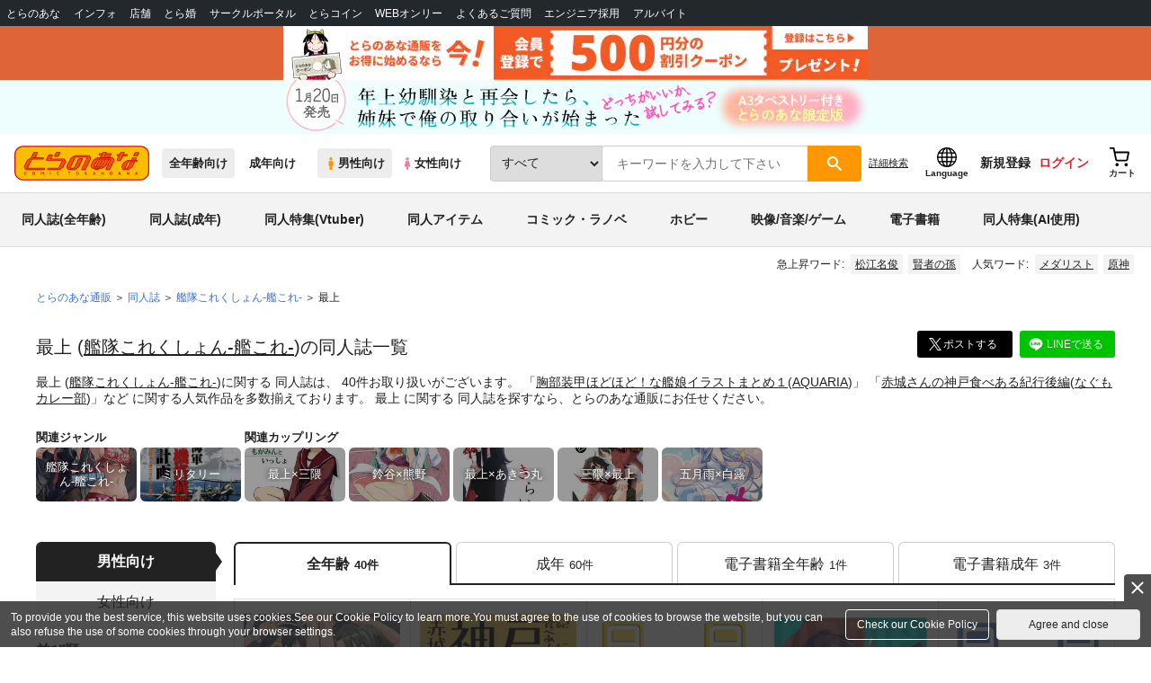

--- FILE ---
content_type: text/html;charset=UTF-8
request_url: https://ecs.toranoana.jp/tora/ec/app/catalog/list?charaId=CHAR000000024389
body_size: 54942
content:
<!doctype html>
<html lang="ja">
 <head> 
  <link rel="stylesheet" href="https://cdn-contents.toranoana.jp/static/partsfiles/styles/card_button_actions.css?v=20260116150900"/>
<link rel="stylesheet" href="https://cdn-contents.toranoana.jp/static/exfiles/jquery-ui-1.12.1/jquery-ui-1.12.1.min.css?v=20260116150900"/>
<link rel="stylesheet" href="https://cdn-contents.toranoana.jp/static/commonfiles/styles/slick.css?v=20260116150900"/>
<link rel="stylesheet" href="https://cdn-contents.toranoana.jp/static/commonfiles/styles/style.css?v=20260116150900"/>
<link rel="stylesheet" href="https://cdn-contents.toranoana.jp/static/partsfiles/styles/commodity-personalize.css?v=20260116150900"/>
<link rel="stylesheet" href="https://cdn-contents.toranoana.jp/static/partsfiles/styles/l_header.css?v=20260116150900"/>
<link rel="stylesheet" href="https://cdn-contents.toranoana.jp/static/partsfiles/styles/l_footer.css?v=20260116150900"/>
<link rel="stylesheet" href="https://cdn-contents.toranoana.jp/static/contentfiles/omitter.css?v=20260116150900"/>
<link rel="stylesheet" href="https://cdn-contents.toranoana.jp/static/contentfiles/popImg.css?v=20260116150900"/>
<link rel="stylesheet" href="https://cdn-contents.toranoana.jp/static/partsfiles/styles/easy-autocomplete.min-mod.css?v=20260116150900"/>
<link rel="stylesheet" href="https://cdn-contents.toranoana.jp/static/partsfiles/styles/catalogList.css?v=20260116150900"/>
<link rel="stylesheet" href="https://cdn-contents.toranoana.jp/static/contentfiles/itemlist.css?v=20260116150900"/>
<link rel="stylesheet" href="https://cdn-contents.toranoana.jp/static/contentfiles/campaignlist.css?v=20260116150900"/>
<link rel="stylesheet" href="https://cdn-contents.toranoana.jp/static/contentfiles/swiper.css?v=20260116150900"/>
<link rel="stylesheet" href="https://cdn-contents.toranoana.jp/static/contentfiles/flexBannerInsert.css?v=20260116150900"/>
<link rel="stylesheet" href="https://cdn-contents.toranoana.jp/static/contentfiles/flexPageFooterBanner.css?v=20260116150900"/>
<script type="text/javascript" charset="UTF-8" src="https://contents.toranoana.jp/ec/js/googleTagManager.js"></script> 
  
  
    
      
        
          
            
              
  
    <title data-stt-ignore>最上 （艦隊これくしょん-艦これ-） - 同人誌のとらのあな全年齢向け通販</title>
    <meta data-stt-ignore property="og:title" content="最上 （艦隊これくしょん-艦これ-） - 同人誌のとらのあな全年齢向け通販">
  

            
          
          
        
      
    
  



  
  
    <meta data-stt-ignore name="description" content="最上 (艦隊これくしょん-艦これ-)に関する同人誌は、40件お取り扱いがございます。「胸部装甲ほどほど！な艦娘イラストまとめ１(AQUARIA)」「赤城さんの神戸食べある紀行後編(なぐもカレー部)」など人気作品を多数揃えております。最上 に関する同人誌を探すなら、とらのあな通販にお任せください。">
    <meta data-stt-ignore property="og:description" content="最上 (艦隊これくしょん-艦これ-)に関する同人誌は、40件お取り扱いがございます。「胸部装甲ほどほど！な艦娘イラストまとめ１(AQUARIA)」「赤城さんの神戸食べある紀行後編(なぐもカレー部)」など人気作品を多数揃えております。最上 に関する同人誌を探すなら、とらのあな通販にお任せください。">
  
  
  




  
  
  
    
    
              
                
                
                
                
                <link rel="canonical" href="https://ec.toranoana.jp/tora_r/ec/app/catalog/list?charaId=CHAR000000024389">
                
                
                
                
                
                
                
                
                
                
                
                
                
                
                
                
                
                
                
                
                
                
                
                
                
                
                
                
                
                
                
                
                
                
                
                
                
                
                
                
                
                
                
                
                
                
                
                
                
                
                
                
                
                
                
                
                
                
              
           
        
    



  
  



  
    
      
        <meta property="og:image" content="https://ecdnimg.toranoana.jp/ec/img/04/0031/07/18/040031071821-1p.jpg" />
      
      
    
  

<meta property="og:site_name" content="とらのあな全年齢向け通販" />
<meta property="og:locale" content="ja_JP" />
<meta name="twitter:card" content="summary" />
<meta property="og:type" content="product" />





 
  
       
  

<!-- Global site tag (gtag.js) - Google Analytics -->

  
  <script async src="https://www.googletagmanager.com/gtag/js?id=UA-38619304-2"></script>
  <script>
  window.dataLayer = window.dataLayer || [];
  function gtag(){dataLayer.push(arguments);}
  gtag('js', new Date());
  gtag('config', 'UA-38619304-2', { sample_rate: 10 });
  </script>
  <!-- NEW Google Tag Manager 2021/6/17 -->
  <script>(function(w,d,s,l,i){w[l]=w[l]||[];w[l].push({'gtm.start':
  new Date().getTime(),event:'gtm.js'});var f=d.getElementsByTagName(s)[0],
  j=d.createElement(s),dl=l!='dataLayer'?'&l='+l:'';j.async=true;j.src=
  'https://www.googletagmanager.com/gtm.js?id='+i+dl;f.parentNode.insertBefore(j,f);
  })(window,document,'script','dataLayer','GTM-T58MZP5');</script>
  <!-- End NEW Google Tag Manager 2021/6/17 -->



<meta http-equiv="Pragma" content="no-cache" />
<meta http-equiv="Cache-Control" content="no-store, no-cache, must-revalidate" />
<meta http-equiv="Expires" content="-1" />
<meta http-equiv="X-UA-Compatible" content="IE=edge" />
<meta name="viewport" content="width=device-width, initial-scale=1.0, minimum-scale=1.0, maximum-scale=1.0, user-scalable=no" />
<meta name="format-detection" content="telephone=no" />

<link rel="shortcut icon" href="https://cdn-contents.toranoana.jp/static/systemfiles/images/favicon.ico" />

  
  
  
    
    
    
  

  
  
    
    
    <link rel="preload" href="https://cdn-contents.toranoana.jp/static/commonfiles/styles/normalize.css?v=20260116150900" as="style" onload="this.onload=null;this.rel='stylesheet'">
  

  
  
    
    
    <link rel="preload" href="https://cdn-contents.toranoana.jp/static/commonfiles/styles/magnific-popup.css?v=20260116150900" as="style" onload="this.onload=null;this.rel='stylesheet'">
  

  
    
  
    
    
    <link rel="preload" href="https://cdn-contents.toranoana.jp/static/commonfiles/styles/detail.css?v=20260116150900" as="style" onload="this.onload=null;this.rel='stylesheet'">
  

    
  
    
    
    <link rel="preload" href="https://cdn-contents.toranoana.jp/static/commonfiles/styles/search.css?v=20260116150900" as="style" onload="this.onload=null;this.rel='stylesheet'">
  

  
  
  
  
    
    
    <link rel="preload" href="https://cdn-contents.toranoana.jp/static/partsfiles/styles/ui-common.css?v=20260116150900" as="style" onload="this.onload=null;this.rel='stylesheet'">
  

  
    
  
    
    
    <link rel="preload" href="https://cdn-contents.toranoana.jp/static/partsfiles/styles/ovr_tora.css?v=20260116150900" as="style" onload="this.onload=null;this.rel='stylesheet'">
  

    
    
  
  
  
  
  
    
  
    
    
    
  

    
  
    <script charset="UTF-8" src="https://cdn-contents.toranoana.jp/static/exfiles/jquery-ui-1.12.1/jquery-ui-1.12.1.min.js?v=20260116150900" defer="defer"></script>
    
    
  

  
  
    
  
    
    
    
  

  
  
  
    
    
    
  

  
  
  
    <script charset="UTF-8" src="https://cdn-contents.toranoana.jp/static/exfiles/jquery-3.5.1.min.js?v=20260116150900"></script>
    
    
  

  
  
    <script charset="UTF-8" src="https://cdn-contents.toranoana.jp/static/exfiles/purify.min.js?v=20260116150900"></script>
    
    
  

  
   
  
    
  
    <script charset="UTF-8" src="https://cdn-contents.toranoana.jp/static/systemfiles/scripts/popup_scroll_item_card.js?v=20260116150900"></script>
    
    
  

    
  
    <script charset="UTF-8" src="https://cdn-contents.toranoana.jp/static/contentfiles/magic_popup_btn_area_item_card.js?v=20260116150900"></script>
    
    
  

    
  
    <script charset="UTF-8" src="https://cdn-contents.toranoana.jp/static/partsfiles/scripts/detail_unit.js?v=20260116150900"></script>
    
    
  

    
  
    <script charset="UTF-8" src="https://cdn-contents.toranoana.jp/static/partsfiles/scripts/purchasingConfirm.js?v=20260116150900"></script>
    
    
  

    
  
    <script charset="UTF-8" src="https://cdn-contents.toranoana.jp/static/partsfiles/scripts/item_cart_area.js?v=20260116150900"></script>
    
    
  

  
  <script>
  /*<![CDATA[*/
  var settings = {
      servletMapping : "/app",
      applicationLevel : "/pc",
      commonPath : "/cms/pc/common/",
      apiServ : "/api",
      logServ : "/log",
      pagingLineSize : 3,
      pagingMaxSize : 9999,
      context: "\/ec",
      apiContext: "\/ec",
      cartHost: "ecs.toranoana.jp",
      urlBrandCode: "tora",
      urlChannel: "ec",
      urlCategoryCode:  null,
      naviplusKey: "pGCUh3fOFjKpn",
      maxHistorySync: 30,
      isNaviPlusAnalyse: true,
      isAppiritsAnalyse: true
  };
  /*]]>*/
  </script>
  <script src="https://asset.c-rings.net/script/cr_cartlog.js"></script>
  
  
    <script charset="UTF-8" src="https://cdn-contents.toranoana.jp/static/partsfiles/scripts/crfunction.js?v=20260116150900"></script>
    
    
  

  
  
    <script charset="UTF-8" src="https://cdn-contents.toranoana.jp/static/systemfiles/scripts/initialize.js?v=20260116150900" defer="defer"></script>
    
    
  

  
  
    <script charset="UTF-8" src="https://cdn-contents.toranoana.jp/static/systemfiles/scripts/core.js?v=20260116150900"></script>
    
    
  

  
  
    <script charset="UTF-8" src="https://cdn-contents.toranoana.jp/static/systemfiles/scripts/ws_validate.js?v=20260116150900" defer="defer"></script>
    
    
  

  
  
    <script charset="UTF-8" src="https://cdn-contents.toranoana.jp/static/systemfiles/scripts/process.js?v=20260116150900"></script>
    
    
  

  
  
    <script charset="UTF-8" src="https://cdn-contents.toranoana.jp/static/systemfiles/scripts/webReception.js?v=20260116150900" defer="defer"></script>
    
    
  

  
  
  
  
    <script charset="UTF-8" src="https://cdn-contents.toranoana.jp/static/systemfiles/scripts/resizeend.js?v=20260116150900"></script>
    
    
  

  
    
  
    <script charset="UTF-8" src="https://cdn-contents.toranoana.jp/static/systemfiles/scripts/slick.min.js?v=20260116150900" defer="defer"></script>
    
    
  

    
  
    <script charset="UTF-8" src="https://cdn-contents.toranoana.jp/static/systemfiles/scripts/slick_setup.js?v=20260116150900" defer="defer"></script>
    
    
  

  
  
  
    <script charset="UTF-8" src="https://cdn-contents.toranoana.jp/static/systemfiles/scripts/fixHeight.js?v=20260116150900" defer="defer"></script>
    
    
  

  
  
    <script charset="UTF-8" src="https://cdn-contents.toranoana.jp/static/exfiles/jquery.magnific-popup.min.js?v=20260116150900"></script>
    
    
  

  
    
  
    <script charset="UTF-8" src="https://cdn-contents.toranoana.jp/static/systemfiles/scripts/imagesLoaded.js?v=20260116150900" defer="defer"></script>
    
    
  

  
  
  
    <script charset="UTF-8" src="https://cdn-contents.toranoana.jp/static/systemfiles/scripts/main.js?v=20260116150900" defer="defer"></script>
    
    
  

  
  
  
    <script charset="UTF-8" src="https://cdn-contents.toranoana.jp/static/systemfiles/scripts/lazysizes.min.js?v=20260116150900" defer="defer"></script>
    
    
  

  
  
    <script charset="UTF-8" src="https://cdn-contents.toranoana.jp/static/systemfiles/scripts/aocs_banner.js?v=20260116150900" defer="defer"></script>
    
    
  

  
  

  
  


  
  
    
  
    <script charset="UTF-8" src="https://cdn-contents.toranoana.jp/static/exfiles/as_beacon.all.min.js?v=20260116150900"></script>
    
    
  

  

  
  
  <script type="text/javascript">
  var params = (new URL(document.location)).searchParams;
  var linkagcid = params.get('cid');
  if (linkagcid) {
    document.cookie = 'linkagcid='+linkagcid+'; path=/; domain=toranoana.jp; max-age=1296000; secure; samesite=Lax;'  }
  </script>


  
  
  
    
  
    <script charset="UTF-8" src="https://cdn-contents.toranoana.jp/static/partsfiles/scripts/customer_information.js?v=20260116150900" defer="defer"></script>
    
    
  

  
  
  
    <script charset="UTF-8" src="https://cdn-contents.toranoana.jp/static/partsfiles/scripts/customer_information_core.js?v=20260116150900" defer="defer"></script>
    
    
  



                             
 </head> 
 <body> 
  <!-- Google Tag Manager (noscript) --> 
  <noscript> 
   <iframe src="https://www.googletagmanager.com/ns.html?id=GTM-KT6K738" height="0" width="0" style="display:none;visibility:hidden"></iframe> 
  </noscript> 
  <!-- End Google Tag Manager (noscript) --> 
  <div class="ccm-page page-type-general page-template-general"> 
   <div id="wrapper"> 
    <div> 
        
  <!-- NEW Google Tag Manager (noscript) 2021/6/17 -->
  <noscript>
    <iframe src="https://www.googletagmanager.com/ns.html?id=GTM-T58MZP5" height="0" width="0" style="display:none;visibility:hidden"></iframe>
  </noscript>
  <!-- End NEW Google Tag Manager (noscript) 2021/6/17 -->
 
        <!-- Proto Contents --> 
        
  
    <script charset="UTF-8" src="https://cdn-contents.toranoana.jp/static/partsfiles/scripts/pageHeaderMenu.js?v=20260116150900"></script>
    
    
  
 
        
  
    <script charset="UTF-8" src="https://cdn-contents.toranoana.jp/static/partsfiles/scripts/miniCart.js?v=20260116150900"></script>
    
    
  
 
        
  
    <script charset="UTF-8" src="https://cdn-contents.toranoana.jp/static/partsfiles/scripts/jquery.cookie.js?v=20260116150900"></script>
    
    
  
 
        
  
    <script charset="UTF-8" src="https://cdn-contents.toranoana.jp/static/contentfiles/commodity_list_swipe.js?v=20260116150900"></script>
    
    
  
 
        
  
    
    
    
  
 
        <script>
    /*<![CDATA[*/
      settings.lastAccessShopBrand = "tora";
    /*]]>*/
  </script> 
         
         <style>
    
    .toto-obi {
      height: 60px;
      width: 100%;
      background: #f9a5bc;/*ピンク*/
      background: #b9d622;/*うぐいす色*/
      background: #d60000;/*送料無料*/
      background: #FEF9EF;/*とらのあなプレミアムオータムフェア*/
      background: #ffdc2b;/*超お得祭*/
      background: #ffdb2b;/*超お得祭*/
      background: #fff001;/*タイムセール(黄色)*/
      background: #e0cf8b;/*とらのあな大感謝祭2020＆2021（金色）*/
      display: flex;
      justify-content: center;
      align-items: center;
    }
    .toto-obi img {
      height: 60px;
      width: 650px;
    }
    
    .toto-obi_50px {
      height: 50px;/*とらのあな大感謝祭2020＆2021*/
    }
    .toto-obi_50px img {
      height: 50px;/*とらのあな大感謝祭2020＆2021*/
    }
    .toto-obi_60px {
      height: 60px;/*とらのあな大感謝祭2020＆2021*/
    }
    .toto-obi_60px img {
      height: 60px;/*とらのあな大感謝祭2020＆2021*/
    }
    .toto-obi_100px {
      height: 100px;/*とらのあな大感謝祭2020＆2021*/
    }
    .toto-obi_100px img {
      height: 100px;/*とらのあな大感謝祭2020＆2021*/
    }
    @media (max-width: 900px) {
      .toto-obi {
        height: 25px;
        width: 100%;
      }
      .toto-obi img {
        max-height: 25px;
        max-width: 98%;
        width: auto;
        height: auto;
      }
      .toto-obi_50px {
        height: 25px;
        width: 100%;
      }
      .toto-obi_50px img {
        height: 25px;/*とらのあな大感謝祭2020＆2021*/
      }
      .toto-obi_60px {
          height:30px;
      }
      .toto-obi_60px img {
        height: 30px;/*とらのあな大感謝祭2020＆2021*/
      }
      .toto-obi_100px {
        height: 50px;
        width: 100%;
      }
      .toto-obi_100px img {
        height: 50px;
      }
    }


  </style> 
         
        <!-- User Contents  --> 
        <!-- Main body --> 
         
         
         
        <script>
    /*<![CDATA[*/
      settings.loginCustomer = false;
　    if (settings.loginCustomer) {
      　const loginCustomerCode = null;
      　dataLayer.push({
        　'user_id': loginCustomerCode
      　});
    　}
    /*]]>*/
  </script> 
        
  
    <script charset="UTF-8" src="https://cdn-contents.toranoana.jp/static/contentfiles/modern-header.js?v=20260116150900"></script>
    
    
  
 
         
        
  
    
    
    
  
 
        
  
    
    
    
  
 
        
  
    
    <header id="header" class="mb-0">
      <!-- brand css -->
      
        
        
        
      
      <!-- globalnav -->
      <div id="header-globalnav">
        <div class="js-globalnav globalnav globalnav-default"></div>
      </div>
      
        
        
          <a href="https://ecs.toranoana.jp/ec/app/customer/customer_edit1/?mode=regist"
             id="banner_obi_customer_regist"
             class="toto-obi toto-obi_60px" style="background:#DF6538">
            <picture>
              <source type="image/webp" srcset="https://cdn-contents.toranoana.jp/ec/img/obi/obi_customer_regist.png.webp">
              <img src="https://cdn-contents.toranoana.jp/ec/img/obi/obi_customer_regist.png" alt="新規会員登録">
            </picture>
          </a>
          
            <a href="https://ecs.toranoana.jp/tora/ec/bok/pages/all/item/2025/12/10/00002/?from=obi" class="toto-obi toto-obi_60px" style="background:#EEFEFF" onclick="gtag('event', 'link_click', {'event_category': 'view_page','event_label': '帯バナー'});">
              <picture>
                <source type="image/webp" srcset="https://cdn-contents.toranoana.jp/ec/img/obi/obi_20260109d.png.webp">
                <img src="https://cdn-contents.toranoana.jp/ec/img/obi/obi_20260109d.png" alt="1月20日発売!『年上幼馴染と再会したら、姉妹で俺の取り合いが始まった どっちがいいか、試してみる？ A3タペストリー付きとらのあな限定版』">
              </picture>
            </a>
          
            
          
        
      
      <!-- header PC -->
      
  
    
    <div class="header-pc mb-0">
      <div class="header-top">
        <div class="header-top-left">
          
          
  <div class="header-logo">
    <a href="https://ecs.toranoana.jp/tora/ec/">
      <img src="/ec/files/commonfiles/images/logo-tora.svg" height="39" width="150">
    </a>
    
    
    
    
    
    
    
  </div>

          
          
  
    <div class="header-switch js-header-switch">
      <a href="" data-mh-brand="tora" class="header-switch-item js-header-switch-all-age">全年齢向け</a>
      <a href="" data-mh-brand="tora" class="header-switch-item is-r js-header-switch-adult">成年向け</a>
    </div>

    <div class="header-switch header-switch-gender js-header-switch">
      <a href="" data-mh-brand="tora" class="header-switch-item is-tora js-header-switch-gender-tora">
        <svg width="14" height="14">
          <use href="/ec/files/commonfiles/images/symbol-defs.svg#icon-male" />
        </svg>
        男性向け
      </a>
      <a href="" data-mh-brand="tora" class="header-switch-item is-joshi js-header-switch-gender-joshi">
        <svg width="14" height="14">
          <use href="/ec/files/commonfiles/images/symbol-defs.svg#icon-female" />
        </svg>
        女性向け
      </a>
    </div>
  

        </div>
        
        
  
    <div class="header-search js-header-search">
      
      
        <select class="c-form-select js-header-search-select"> <optgroup label="検索カテゴリ選択"> <option value="searchDisplay=0&amp;searchBackorderFlg=1">すべて</option> </optgroup> <optgroup label="同人誌"> <option data-code="cot" class="mh-category-cot" value="searchDisplay=12&amp;searchBackorderFlg=1&amp;searchCategoryCode=04&amp;searchChildrenCategoryCode=cot">同人誌</option> <option data-code="04COT001" value="searchDisplay=12&amp;searchBackorderFlg=1&amp;searchCategoryCode=04&amp;searchChildrenCategoryCode=04COT001">同人誌(漫画)</option> <option data-code="04COT002" value="searchDisplay=12&amp;searchBackorderFlg=1&amp;searchCategoryCode=04&amp;searchChildrenCategoryCode=04COT002">同人誌(小説)</option> <option data-code="04COT003" value="searchDisplay=12&amp;searchBackorderFlg=1&amp;searchCategoryCode=04&amp;searchChildrenCategoryCode=04COT003">同人誌(イラスト集)</option> <option data-code="04COTCPY" value="searchDisplay=12&amp;searchBackorderFlg=1&amp;searchCategoryCode=04&amp;searchChildrenCategoryCode=04COTCPY">同人誌(コピー誌)</option> </optgroup> <optgroup label="同人アイテム"> <option data-code="cit" class="mh-category-cit" value="searchDisplay=12&amp;searchBackorderFlg=1&amp;searchCategoryCode=04&amp;searchChildrenCategoryCode=cit">同人アイテム</option> <option data-code="04CIT008" value="searchDisplay=12&amp;searchBackorderFlg=1&amp;searchCategoryCode=04&amp;searchChildrenCategoryCode=04CIT008">同人グッズ</option> <option data-code="04CIT009" value="searchDisplay=12&amp;searchBackorderFlg=1&amp;searchCategoryCode=04&amp;searchChildrenCategoryCode=04CIT009">同人音楽</option> <option data-code="04CIT007" value="searchDisplay=12&amp;searchBackorderFlg=1&amp;searchCategoryCode=04&amp;searchChildrenCategoryCode=04CIT007">同人ソフト</option> </optgroup> <optgroup label="書籍"> <option data-code="bok" class="mh-category-bok" value="searchDisplay=3&amp;searchBackorderFlg=1&amp;searchCategoryCode=bok">書籍</option> <option data-code="20COM" value="searchDisplay=3&amp;searchBackorderFlg=1&amp;searchCategoryCode=bok&amp;searchChildrenCategoryCode=20COM">コミック</option> <option data-code="20PAP" value="searchDisplay=3&amp;searchBackorderFlg=1&amp;searchCategoryCode=bok&amp;searchChildrenCategoryCode=20PAP">文庫</option> <option data-code="20MAG" value="searchDisplay=3&amp;searchBackorderFlg=1&amp;searchCategoryCode=bok&amp;searchChildrenCategoryCode=20MAG">雑誌</option> </optgroup> <optgroup  label="ホビー"> <option data-code="hob" class="mh-category-hob" value="searchDisplay=4&amp;searchBackorderFlg=1&amp;searchCategoryCode=hob">ホビー</option> <option data-code="22FIG" value="searchDisplay=4&amp;searchBackorderFlg=1&amp;searchCategoryCode=hob&amp;searchChildrenCategoryCode=22FIG">フィギュア</option> <option data-code="usd" class="mh-category-usd" value="searchDisplay=11&amp;searchBackorderFlg=1&amp;searchCategoryCode=usd">中古</option>  </optgroup> <optgroup  label="メディア"> <option data-code="21" value="searchDisplay=13&amp;searchBackorderFlg=1&amp;searchCategoryCode=21">メディア</option> <option data-code="mcd" class="mh-category-mcd" value="searchDisplay=13&amp;searchBackorderFlg=1&amp;searchCategoryCode=21&amp;searchChildrenCategoryCode=mcd">音楽(CD)</option> <option data-code="mdv" class="mh-category-mdv" value="searchDisplay=13&amp;searchBackorderFlg=1&amp;searchCategoryCode=21&amp;searchChildrenCategoryCode=mdv">映像(BD/DVD)</option> <option data-code="mpc" class="mh-category-mpc" value="searchDisplay=13&amp;searchBackorderFlg=1&amp;searchCategoryCode=21&amp;searchChildrenCategoryCode=mpc">ゲーム</option> </optgroup> </select>
      
      
      <div data-stt-ignore class="header-search-div">
        
        <input class="js-header-search-input-pc c-form-input" type="text" id="searchKeywordBox" placeholder="キーワードを入力して下さい" value="">
      </div>
      
      <span data-clicked-type="pc" class="js-header-search-submit-pc header-search-submit">
      <svg data-clicked-type="pc" class="js-header-search-submit-pc" width="18" height="18">
        <use data-clicked-type="pc" class="js-header-search-submit-pc" href="/ec/files/commonfiles/images/symbol-defs.svg#icon-search" />
      </svg>
    </span>
      
      
      
        

  <div class="header-search-detail-btn mr-3">
      <!-- /* ec */ -->
      <a rel="nofollow" class="c-btn c-btn-xs c-btn-text" href="/tora/ec/app/catalog/search/?searchWord=">詳細<br class="only-sp"/>検索</a>
      <!-- /* digi */ -->
      
    </div>
  

      
    </div>
    <div class="js-header-search-alert"></div>
  

        
        
        <div class="header-top-right">
          <div class="header-account">
            
            <a class="header-account-link js-language-switching-modal-open" data-target="languageSwitchingModal">
              <svg width="22" height="22">
                <use href="/ec/files/commonfiles/images/symbol-defs.svg#icon-global" />
              </svg>
              <span data-stt-ignore>Language</span>
            </a>
            
            <a class="header-account-link is-signup js-login_hide" href="javascript:moveCustomerEdit();" onclick="gtag('event', 'とらのあなID登録', {'event_category': '会員登録','event_label': location.hostname});">
              新規登録
            </a>
            
            
  
    <a class="header-account-link is-wish-list js-login_show" href="https://ecs.toranoana.jp/ec/app/mypage/favorite_list/">
      <svg width="22" height="22">
        <use href="/ec/files/commonfiles/images/symbol-defs.svg#icon-star-outline" />
      </svg>
      <span>欲しいもの</span>
      <span class="header-icon-badge header-icon-badge-f-pc" style="display:none" >在庫僅か</span>
    </a>
  

            <a class="header-account-link is-mypage js-login_show" href="https://ecs.toranoana.jp/ec/app/mypage/top/">
              <svg width="22" height="22">
                <use href="/ec/files/commonfiles/images/symbol-defs.svg#icon-account" />
              </svg>
              <span>マイページ</span>
            </a>
            <a class="header-account-link is-login js-login_hide" href="https://ecs.toranoana.jp/ec/app/common/login/">
              ログイン
            </a>
            
            
  
    <a class="header-account-link is-cart" href="https://ecs.toranoana.jp/ec/app/cart/cart/">
      <svg width="22" height="22">
        <use href="/ec/files/commonfiles/images/symbol-defs.svg#icon-cart-outline" />
      </svg>
      <span>カート</span>
      <span class="header-icon-dot" style="display:none" id="header-icon-dot-cart-pc"></span>
      <span class="header-icon-badge"  style="display:none" id="header-icon-badge-cart-pc">在庫僅か</span>
    </a>
  

          </div>
        </div>
      </div>
      
        
        
  
    
    <ul class="header-nav">
      <li><a href="/tora/ec/cot/" data-header-category="cot">同人誌(全年齢)</a></li>
      <li><a href="https://ec.toranoana.jp/tora_r/ec/cot/">同人誌(成年)</a></li>
      <li><a href="/tora/ec/cot/pages/all/portal/title/virtualyoutuber/01/">同人特集(Vtuber)</a></li>
      <li><a href="/tora/ec/cit/" data-header-category="cit">同人アイテム</a></li>
      <li><a href="/tora/ec/bok/" data-header-category="bok">コミック・ラノベ</a></li>
      <li><a href="/tora/ec/hob/" data-header-category="hob">ホビー</a></li>
      <li><a href="/tora/ec/mdv/" data-header-category="mdv">映像/音楽/ゲーム</a></li>
      <li><a href="https://ecs.toranoana.jp/tora_d/digi/">電子書籍</a></li>
      <li><a href="/tora/ec/app/catalog/list?tagId=KW_23000041&stock_status=△,○">同人特集(AI使用)</a></li>
    </ul>
    
    
    
    
    
    
    
    
    
    
    
    
    
    
  

        
        
  
    <div class="header-hotword js-header-hotword"></div>
  

      
    </div>
  

      <!-- header Tablet/SP -->
      
  
    <div class="header-sp">
      <div class="js-header-inner">
        <div class="header-top js-header-top" aria-hidden="false">
          <div class="header-top-left">
            <div class="header-drawer-menu-btn js-drawer-menu-btn">
              <svg width="24" height="24">
                <use href="/ec/files/commonfiles/images/symbol-defs.svg#icon-menu" />
              </svg>
            </div>
            
            
  <div class="header-logo">
    <a href="https://ecs.toranoana.jp/tora/ec/">
      <img src="/ec/files/commonfiles/images/logo-tora.svg" height="39" width="150">
    </a>
    
    
    
    
    
    
    
  </div>

            <!-- Tabletの時表示 -->
            <div class="header-switch-area">
              
              
  
    <div class="header-switch js-header-switch">
      <a href="" data-mh-brand="tora" class="header-switch-item js-header-switch-all-age">全年齢向け</a>
      <a href="" data-mh-brand="tora" class="header-switch-item is-r js-header-switch-adult">成年向け</a>
    </div>

    <div class="header-switch header-switch-gender js-header-switch">
      <a href="" data-mh-brand="tora" class="header-switch-item is-tora js-header-switch-gender-tora">
        <svg width="14" height="14">
          <use href="/ec/files/commonfiles/images/symbol-defs.svg#icon-male" />
        </svg>
        男性向け
      </a>
      <a href="" data-mh-brand="tora" class="header-switch-item is-joshi js-header-switch-gender-joshi">
        <svg width="14" height="14">
          <use href="/ec/files/commonfiles/images/symbol-defs.svg#icon-female" />
        </svg>
        女性向け
      </a>
    </div>
  

            </div>
          </div>
          
          
          <div class="header-top-right">
            <div class="header-account">
              
              <a class="header-account-link js-language-switching-modal-open" data-target="languageSwitchingModal">
                <svg width="22" height="22">
                  <use href="/ec/files/commonfiles/images/symbol-defs.svg#icon-global" />
                </svg>
                <span data-stt-ignore>Language</span>
              </a>
              
              
  
    <a class="header-account-link is-wish-list js-login_show" href="https://ecs.toranoana.jp/ec/app/mypage/favorite_list/">
      <svg width="22" height="22">
        <use href="/ec/files/commonfiles/images/symbol-defs.svg#icon-star-outline" />
      </svg>
      <span>欲しいもの</span>
      <span class="header-icon-badge header-icon-badge-f-pc" style="display:none" >在庫僅か</span>
    </a>
  

              <div class="header-account-link is-mypage js-login_show">
                <div class="header-account-link-inn js-header-mypage-btn">
                  <svg width="22" height="22">
                    <use href="/ec/files/commonfiles/images/symbol-defs.svg#icon-account" />
                  </svg>
                  <span>マイページ</span>
                </div>
                <div class="header-account-mypage-menu js-header-mypage-menu">
                  <ul>
                    <li class=""><a href="https://ecs.toranoana.jp/ec/app/mypage/top/">マイページTOP</a></li>
                    <li class=""><a href="https://ecs.toranoana.jp/ec/app/customer/customer_edit1/">アカウント情報</a></li>
                    <li class=""><a href="https://ecs.toranoana.jp/ec/app/mypage/order_history/">購入履歴</a></li>
                    <li class=""><a href="https://ecs.toranoana.jp/ec/app/mypage/card_list_select/">お支払い設定</a></li>
                    <li class=""><a href="https://ecs.toranoana.jp/ec/app/mypage/address_list/">配送先一覧</a></li>
                    <li class=""><a href="https://ecs.toranoana.jp/ec/app/mypage/shipping_cycle_setting/">おまとめサイクル</a></li>
                    <li class=""><a href="https://ecs.toranoana.jp/ec/app/mypage/favorite_list/">欲しいものリスト</a></li>
                    <li class=""><a href="https://ecs.toranoana.jp/ec/app/mypage/myinformation_list/">メッセージBOX</a></li>
                    <li class=""><a href="https://ecs.toranoana.jp/ec/app/mypage/coupon_confirm/">クーポン</a></li>
                    <li class=""><a href="https://ecs.toranoana.jp/ec/app/mypage/point_coupon_list/">クーポン引き換え</a></li>
                    <li class=""><a href="https://ecs.toranoana.jp/ec/app/mypage/point_history/">ポイント</a></li>
                    <li class=""><a href="https://ecs.toranoana.jp/ec/app/mypage/prime_service_list/">プレミアム</a></li>
                    <li class=""><a href="https://ecs.toranoana.jp/ec/app/mypage/arrival_notice_list/">入荷アラート</a></li>
                    <li class=""><a href="https://ecs.toranoana.jp/ec/app/mypage/barcode_printing/">店受バーコード</a></li>
                    <li class=""><a href="https://ecs.toranoana.jp/ec/app/mypage/quick_order_setting/">注文設定</a></li>
                    <li class=""><a href="https://ecs.toranoana.jp/ec/app/mypage/receipt_print/">領収書等印刷</a></li>
                    <li class=""><a href="https://books.toraebook.com/toraebook/index.php?p=purchase">電子書籍</a></li>
                    <li class=""> <a href="https://ecs.toranoana.jp/ec/app/mypage/review/"> <span class="ico-mypage13">&nbsp;</span>レビュー </a> </li>
                    <li class=""><a href="javascript:logout();">ログアウト</a></li>
                  </ul>
                </div>
              </div>
              <a class="header-account-link is-signup js-login_hide" href="javascript:moveCustomerEdit();" onclick="gtag('event', 'とらのあなID登録', {'event_category': '会員登録','event_label': location.hostname});">
                新規登録
              </a>
              <a class="header-account-link is-login js-login_hide" href="https://ecs.toranoana.jp/ec/app/common/login/">
                ログイン
              </a>
              <a class="header-account-link is-cart" href="https://ecs.toranoana.jp/ec/app/cart/cart/">
                <svg width="22" height="22">
                  <use href="/ec/files/commonfiles/images/symbol-defs.svg#icon-cart-outline" />
                </svg>
                <span>カート</span>
                <span class="header-icon-dot" style="display:none" id="header-icon-dot-cart-sp"></span>
                <span class="header-icon-badge" style="display:none" id="header-icon-badge-cart-sp">在庫僅か</span>
              </a>
            </div>
          </div>
        </div>
      </div>
      <!-- SPの時表示 -->
      <div class="header-switch-area">
        
        
  
    <div class="header-switch js-header-switch">
      <a href="" data-mh-brand="tora" class="header-switch-item js-header-switch-all-age">全年齢向け</a>
      <a href="" data-mh-brand="tora" class="header-switch-item is-r js-header-switch-adult">成年向け</a>
    </div>

    <div class="header-switch header-switch-gender js-header-switch">
      <a href="" data-mh-brand="tora" class="header-switch-item is-tora js-header-switch-gender-tora">
        <svg width="14" height="14">
          <use href="/ec/files/commonfiles/images/symbol-defs.svg#icon-male" />
        </svg>
        男性向け
      </a>
      <a href="" data-mh-brand="tora" class="header-switch-item is-joshi js-header-switch-gender-joshi">
        <svg width="14" height="14">
          <use href="/ec/files/commonfiles/images/symbol-defs.svg#icon-female" />
        </svg>
        女性向け
      </a>
    </div>
  

      </div>
      
      
  
    <div class="header-search js-header-search">
      
      
        <select class="c-form-select js-header-search-select"> <optgroup label="検索カテゴリ選択"> <option value="searchDisplay=0&amp;searchBackorderFlg=1">すべて</option> </optgroup> <optgroup label="同人誌"> <option data-code="cot" class="mh-category-cot" value="searchDisplay=12&amp;searchBackorderFlg=1&amp;searchCategoryCode=04&amp;searchChildrenCategoryCode=cot">同人誌</option> <option data-code="04COT001" value="searchDisplay=12&amp;searchBackorderFlg=1&amp;searchCategoryCode=04&amp;searchChildrenCategoryCode=04COT001">同人誌(漫画)</option> <option data-code="04COT002" value="searchDisplay=12&amp;searchBackorderFlg=1&amp;searchCategoryCode=04&amp;searchChildrenCategoryCode=04COT002">同人誌(小説)</option> <option data-code="04COT003" value="searchDisplay=12&amp;searchBackorderFlg=1&amp;searchCategoryCode=04&amp;searchChildrenCategoryCode=04COT003">同人誌(イラスト集)</option> <option data-code="04COTCPY" value="searchDisplay=12&amp;searchBackorderFlg=1&amp;searchCategoryCode=04&amp;searchChildrenCategoryCode=04COTCPY">同人誌(コピー誌)</option> </optgroup> <optgroup label="同人アイテム"> <option data-code="cit" class="mh-category-cit" value="searchDisplay=12&amp;searchBackorderFlg=1&amp;searchCategoryCode=04&amp;searchChildrenCategoryCode=cit">同人アイテム</option> <option data-code="04CIT008" value="searchDisplay=12&amp;searchBackorderFlg=1&amp;searchCategoryCode=04&amp;searchChildrenCategoryCode=04CIT008">同人グッズ</option> <option data-code="04CIT009" value="searchDisplay=12&amp;searchBackorderFlg=1&amp;searchCategoryCode=04&amp;searchChildrenCategoryCode=04CIT009">同人音楽</option> <option data-code="04CIT007" value="searchDisplay=12&amp;searchBackorderFlg=1&amp;searchCategoryCode=04&amp;searchChildrenCategoryCode=04CIT007">同人ソフト</option> </optgroup> <optgroup label="書籍"> <option data-code="bok" class="mh-category-bok" value="searchDisplay=3&amp;searchBackorderFlg=1&amp;searchCategoryCode=bok">書籍</option> <option data-code="20COM" value="searchDisplay=3&amp;searchBackorderFlg=1&amp;searchCategoryCode=bok&amp;searchChildrenCategoryCode=20COM">コミック</option> <option data-code="20PAP" value="searchDisplay=3&amp;searchBackorderFlg=1&amp;searchCategoryCode=bok&amp;searchChildrenCategoryCode=20PAP">文庫</option> <option data-code="20MAG" value="searchDisplay=3&amp;searchBackorderFlg=1&amp;searchCategoryCode=bok&amp;searchChildrenCategoryCode=20MAG">雑誌</option> </optgroup> <optgroup  label="ホビー"> <option data-code="hob" class="mh-category-hob" value="searchDisplay=4&amp;searchBackorderFlg=1&amp;searchCategoryCode=hob">ホビー</option> <option data-code="22FIG" value="searchDisplay=4&amp;searchBackorderFlg=1&amp;searchCategoryCode=hob&amp;searchChildrenCategoryCode=22FIG">フィギュア</option> <option data-code="usd" class="mh-category-usd" value="searchDisplay=11&amp;searchBackorderFlg=1&amp;searchCategoryCode=usd">中古</option>  </optgroup> <optgroup  label="メディア"> <option data-code="21" value="searchDisplay=13&amp;searchBackorderFlg=1&amp;searchCategoryCode=21">メディア</option> <option data-code="mcd" class="mh-category-mcd" value="searchDisplay=13&amp;searchBackorderFlg=1&amp;searchCategoryCode=21&amp;searchChildrenCategoryCode=mcd">音楽(CD)</option> <option data-code="mdv" class="mh-category-mdv" value="searchDisplay=13&amp;searchBackorderFlg=1&amp;searchCategoryCode=21&amp;searchChildrenCategoryCode=mdv">映像(BD/DVD)</option> <option data-code="mpc" class="mh-category-mpc" value="searchDisplay=13&amp;searchBackorderFlg=1&amp;searchCategoryCode=21&amp;searchChildrenCategoryCode=mpc">ゲーム</option> </optgroup> </select>
      
      
      <div data-stt-ignore class="header-search-div">
        
        <input class="js-header-search-input-sp c-form-input" type="text" id="searchKeywordBoxSP" placeholder="キーワードを入力して下さい" value="">
      </div>
      
      <span data-clicked-type="sp" class="js-header-search-submit-sp header-search-submit">
      <svg data-clicked-type="sp" class="js-header-search-submit-sp" width="18" height="18">
        <use data-clicked-type="sp" class="js-header-search-submit-sp" href="/ec/files/commonfiles/images/symbol-defs.svg#icon-search" />
      </svg>
    </span>
      
      
      
        

  <div class="header-search-detail-btn mr-3">
      <!-- /* ec */ -->
      <a rel="nofollow" class="c-btn c-btn-xs c-btn-text" href="/tora/ec/app/catalog/search/?searchWord=">詳細<br class="only-sp"/>検索</a>
      <!-- /* digi */ -->
      
    </div>
  

      
    </div>
    <div class="js-header-search-alert"></div>
  

      
      
        
        
  
    <div class="header-hotword js-header-hotword"></div>
  

        
      
    </div>
  

    </header>

    
    <div id="languageSwitchingModal" class="c-modal js-ui-modal">
      <div class="c-modal_bg js-ui-modal-close" style="background: rgba(0,0,0,0.8);"></div>
      <div class="c-modal_content c-modal_content_lg" style="max-width:250px; font-size:1.2em;">
        <div class="c-modal_content_header" >
          <div class="c-modal_content_header_title" style="text-align: center;" data-stt-ignore>Language</div>
        </div>
        <div class="c-modal_content_body">
          <div class="c-modal_content_inner">
            <div>
              <div class="p-2 language-switching" data-stt-changelang="ja" data-stt-ignore>
                <svg width="10" height="10" class="js-ja-language-check-icon mr-1">
                  <use href="/ec/files/commonfiles/images/symbol-defs.svg#icon-check" />
                </svg>
                <span class="pr-3">日本語</span>
              </div>
              <div class="p-2 language-switching" data-stt-changelang="en" data-stt-ignore>
                <svg width="10" height="10" class="js-en-language-check-icon mr-1">
                  <use href="/ec/files/commonfiles/images/symbol-defs.svg#icon-check" />
                </svg>
                <span class="pr-3">English</span>
              </div>
              <div class="p-2 language-switching" data-stt-changelang="zh-TW" data-stt-ignore>
                <svg width="10" height="10" class="js-tw-language-check-icon mr-1">
                  <use href="/ec/files/commonfiles/images/symbol-defs.svg#icon-check" />
                </svg>
                <span class="pr-3">繁體中文</span>
              </div>
            </div>
          </div>
        </div>
        <div class="c-modal_close js-ui-modal-close">
          <span class="c-modal_close-icon"></span>
        </div>
      </div>
    </div>
    

  
 
         
         
         
         
         <div> 
          
          
          
         <nav class="p-drawer-menu js-drawer-menu"> 
           
          <div class="p-drawer-menu-close js-drawer-menu-close"> 
           <svg width="26" height="26" class="p-drawer-menu-close-icon"> 
            <use href="/ec/files/commonfiles/images/symbol-defs.svg#icon-close" /> 
           </svg> 
          </div> 
          <div class="p-drawer-menu-inner"> 
            
            
          
           
          <div class="p-drawer-menu-signin p-drawer-menu-bg-white js-drawer-menu-signin"> 
           <a href="javascript:moveCustomerEdit();" onclick="gtag('event', 'とらのあなID登録', {'event_category': '会員登録','event_label': location.hostname});" class="c-btn c-btn-sub c-btn-block c-btn-md mr-1">新規会員登録</a> 
           <a href="https://ecs.toranoana.jp/ec/app/common/login/" class="c-btn c-btn-red c-btn-block c-btn-md ml-1">ログイン</a> 
          </div> 
           
          <ul class="p-drawer-menu-mypage p-drawer-menu-list p-drawer-menu-bg-white js-drawer-menu-mypage"> 
           <li class="p-drawer-menu-list-item"> <a data-stt-ignore class="p-drawer-menu-list-link" href="https://ecs.toranoana.jp/ec/app/mypage/top/"><span></span><i class="c-arrow c-arrow-01 c-arrow-right"></i></a> </li> 
          </ul> 
          <script>
    var loginInfo = {"loginId":null,"name":null,"customerCode":null,"customerGroupCode":null,"login":false,"customer":false,"point":null,"lastLoginDate":null,"permissions":[],"userAgent":{"clientGroup":null,"agentName":null,"keywords":[],"userAgentString":null,"acceptString":null,"mobile":false,"ipAddressList":[],"smartPhone":false,"accessIpAddress":null},"sex":null,"birthDate":null,"prefectureCode":null,"customerGroupName":null,"jobCode":null,"graduationDate":null,"accessToken":null,"expiresIn":null,"createdAt":null,"brandName":"\u3068\u3089\u306E\u3042\u306A\u5168\u5E74\u9F62\u5411\u3051\u901A\u8CA9","primeFlg":null,"orderLimitFlg":null,"orderDiscountRate":null,"brandCode":"tora","oneclickOrderValidFlg":null,"fantiaAccessToken":null,"fantiaExpiresIn":null,"fantiaCreatedAt":null,"fantiaFcSelectedAt":null,"loginToken":null,"reviewNgUser":false,"reviewNgUserExpire":null,"oneClickOrderSettingSmall":{"deliveryType":"","deliveryMethodCode":"","paymentMethodName":"","paymentMethodName2":"","paymentMethodName3":""},"cachedSecretNeoCommodityCodes":[],"primeContStatus":null,"primeServiceStartDate":null,"passwordChangeDate":null,"fantiaFanclubJoinedList":null};
    var loggedIn = loginInfo && loginInfo.customer;
    $(function(){
      var isContentsPage = isContentsUrl(getPathInfo(location.pathname));
      if (!isContentsPage) {
        // コンテンツページ以外ではJSでログイン情報を管理していないため、beanの値をみる
        //   コンテンツページ以外：["/cart/", "/order/", "/common/", "/mypage/"]
        initSideMenu();
      }
      function initSideMenu(){
        // 名前未登録時は'null null'とテキストが渡ってくる
        var nullString = 'null null';
        var userName = loginInfo.name;
        if(userName === nullString) userName = null;

        if(loggedIn) {
          let cookies=document.cookie.split(";");
            let language;
            let cookies=document.cookie.split(";");
            for (let cookie of cookies) {
                var cookiesArray = cookie.split('=');
                if (cookiesArray[0].trim() == 'language') {
                    language= cookiesArray[1];
                }
            }
            var text="";
            if(typeof language === "undefined") {
               language = "0";
            }
            if(language === "0") {
                text = `${userName ? userName + 'さん ' : ''}マイページを見る`;
            }else if(language === "1") {
               text = `${userName ? userName : ''} 查看我的頁面`;
            }else if(language === "2") {
               text = `${userName ? userName : ''}, View My Page`;
           }else{
               text = `${userName ? userName + 'さん ' : ''}マイページを見る`;
           }
          // ドロワー内のマイページボタンを表示
          $(".js-drawer-menu-mypage a span").text(text);
          $(".js-drawer-menu-mypage").show();
        } else {
          // ドロワー内のログインボタンを表示
          $(".js-drawer-menu-signin").css({display: 'flex'});
        }
      }
    })
  </script> 
          
         
            
            
             
              
               
               
               
               
               
               
               
               
               
               
               
               
                
          
          <h4 class="p-drawer-menu-title">人気商品を探す</h4> 
          <ul class="p-drawer-menu-list p-drawer-menu-list-col2 p-drawer-menu-bg-white"> 
           <li class="p-drawer-menu-list-item"><a class="p-drawer-menu-list-link" data-ga-text="ランキングポータル" href="/tora/ec/cot/pages/all/portal/standard/ranking/1/">ランキングポータル</a></li> 
           <li class="p-drawer-menu-list-item"><a class="p-drawer-menu-list-link" data-ga-text="リアルタイムランキング" href="/tora/ec/cot/watch/all/">リアルタイムランキング</a></li> 
           <li class="p-drawer-menu-list-item"><a class="p-drawer-menu-list-link" data-ga-text="同人フェア" href="/tora/ec/cot/pages/all/portal/standard/campaign/1/">同人フェア</a></li> 
           <li class="p-drawer-menu-list-item"><a class="p-drawer-menu-list-link" data-ga-text="コミックスフェア" href="/tora/ec/bok/pages/all/portal/standard/campaign/1/">コミックスフェア</a></li> 
          </ul> 
           
          
          <h4 class="p-drawer-menu-title">カテゴリー</h4> 
          <ul class="p-drawer-menu-list p-drawer-menu-list-col2 p-drawer-menu-bg-white"> 
           <li class="p-drawer-menu-list-item"><a class="p-drawer-menu-list-link" data-ga-text="同人誌" href="/tora/ec/cot/">同人誌</a></li> 
           <li class="p-drawer-menu-list-item"><a class="p-drawer-menu-list-link" data-ga-text="同人アイテム" href="/tora/ec/cit/">同人アイテム</a></li> 
           <li class="p-drawer-menu-list-item"><a class="p-drawer-menu-list-link" data-ga-text="コミック・ラノベ" href="/tora/ec/bok/">コミック・ラノベ</a></li> 
           <li class="p-drawer-menu-list-item"><a class="p-drawer-menu-list-link" data-ga-text="ホビー" href="/tora/ec/hob/">ホビー</a></li> 
           <li class="p-drawer-menu-list-item"><a class="p-drawer-menu-list-link" data-ga-text="映像・音楽・ゲーム" href="/tora/ec/mdv/">映像・音楽・ゲーム</a></li> 
           <li class="p-drawer-menu-list-item"><a class="p-drawer-menu-list-link" data-ga-text="電子書籍" href="/tora_d/digi/">電子書籍</a></li> 
          </ul> 
          
         
          
         
               
              
             
             
             
             
             
             
             
             
             
             
             
            <script>
                  var brand = "tora";
                  var buttons = document.querySelectorAll('[data-ga-text]');
                  buttons.forEach(function(button){
                    button.addEventListener('click', function(){
                      var gaText = this.dataset.gaText;
                      gtag('event', '画面遷移_' + gaText + '_' + brand, {'event_category': 'ボタンクリック', 'event_label': 'ドロワー（' + brand + '）'});
                    })
                  })
                </script> 
            
            
            
          
          <h4 class="p-drawer-menu-title">ブランドフロア</h4> 
          <ul class="p-drawer-menu-list p-drawer-menu-bg-white"> 
           <li class="p-drawer-menu-list-item"> <span class="p-drawer-menu-list-link js-accordion-head" data-accordion-brand="tora"> 
             <svg width="18" height="18" class="p-drawer-menu-list-icon is-tora"> 
              <use href="/ec/files/commonfiles/images/symbol-defs.svg#icon-cart" /> 
             </svg> 
             男性向け（全年齢）<i class="c-arrow c-arrow-01 c-arrow-bottom"></i></span> 
             
          
          <div class="p-drawer-menu-list-lower js-accordion-body"> 
           <ul class="p-drawer-menu-list p-drawer-menu-list-col2"> 
            <li class="p-drawer-menu-list-item"><a class="p-drawer-menu-list-link" data-ga-text="tora_ブランドトップ" href="https://ecs.toranoana.jp/tora/ec/?sp_menu=tora">ブランドトップ</a></li> 
            <li class="p-drawer-menu-list-item"><a class="p-drawer-menu-list-link" data-ga-text="tora_同人誌" href="https://ecs.toranoana.jp/tora/ec/cot/?sp_menu=tora">同人誌</a></li> 
            <li class="p-drawer-menu-list-item"><a class="p-drawer-menu-list-link" data-ga-text="tora_同人特集(Vtuber)" href="https://ecs.toranoana.jp/tora/ec/cot/pages/all/portal/title/virtualyoutuber/01/?sp_menu=tora">同人特集(Vtuber)</a></li> 
            <li class="p-drawer-menu-list-item"><a class="p-drawer-menu-list-link" data-ga-text="tora_同人特集(オリジナル)" href="https://ecs.toranoana.jp/tora/ec/cot/pages/all/portal/title/original/01/?sp_menu=tora">同人特集(オリジナル)</a></li> 
            <li class="p-drawer-menu-list-item"><a class="p-drawer-menu-list-link" data-ga-text="tora_同人アイテム" href="https://ecs.toranoana.jp/tora/ec/cit/?sp_menu=tora">同人アイテム</a></li> 
            <li class="p-drawer-menu-list-item"><a class="p-drawer-menu-list-link" data-ga-text="tora_コミック・ラノベ" href="https://ecs.toranoana.jp/tora/ec/bok/?sp_menu=tora">コミック・ラノベ</a></li> 
            <li class="p-drawer-menu-list-item"><a class="p-drawer-menu-list-link" data-ga-text="tora_ホビー" href="https://ecs.toranoana.jp/tora/ec/hob/?sp_menu=tora">ホビー</a></li> 
            <li class="p-drawer-menu-list-item"><a class="p-drawer-menu-list-link" data-ga-text="tora_映像／音楽／ゲーム" href="https://ecs.toranoana.jp/tora/ec/mdv/?sp_menu=tora">映像/音楽/ゲーム</a></li> 
           </ul> 
          </div> 
          
         </li> 
           <li class="p-drawer-menu-list-item"> <span class="p-drawer-menu-list-link js-accordion-head" data-accordion-brand="tora_r"> 
             <svg width="18" height="18" class="p-drawer-menu-list-icon is-tora"> 
              <use href="/ec/files/commonfiles/images/symbol-defs.svg#icon-cart" /> 
             </svg> 
             男性向け（成年）<i class="c-arrow c-arrow-01 c-arrow-bottom"></i></span> 
             
          
          <div class="p-drawer-menu-list-lower js-accordion-body"> 
           <ul class="p-drawer-menu-list p-drawer-menu-list-col2"> 
            <li class="p-drawer-menu-list-item"><a class="p-drawer-menu-list-link" data-ga-text="tora_r_ブランドトップ" href="https://ec.toranoana.jp/tora_r/ec/?sp_menu=tora_r">ブランドトップ</a></li> 
            <li class="p-drawer-menu-list-item"><a class="p-drawer-menu-list-link" data-ga-text="tora_r_同人誌" href="https://ec.toranoana.jp/tora_r/ec/cot/?sp_menu=tora_r">同人誌</a></li> 
            <li class="p-drawer-menu-list-item"><a class="p-drawer-menu-list-link" data-ga-text="tora_r_同人特集(Vtuber)" href="https://ec.toranoana.jp/tora_r/ec/cot/pages/all/portal/title/virtualyoutuber/01/?sp_menu=tora_r">同人特集(Vtuber)</a></li> 
            <li class="p-drawer-menu-list-item"><a class="p-drawer-menu-list-link" data-ga-text="tora_r_同人特集(オリジナル)" href="https://ec.toranoana.jp/tora_r/ec/cot/pages/all/portal/title/original/01/?sp_menu=tora_r">同人特集(オリジナル)</a></li> 
            <li class="p-drawer-menu-list-item"><a class="p-drawer-menu-list-link" data-ga-text="tora_r_同人アイテム" href="https://ec.toranoana.jp/tora_r/ec/cit/?sp_menu=tora_r">同人アイテム</a></li> 
            <li class="p-drawer-menu-list-item"><a class="p-drawer-menu-list-link" data-ga-text="tora_r_コミック・ラノベ" href="https://ec.toranoana.jp/tora_r/ec/bok/?sp_menu=tora_r">コミック・ラノベ</a></li> 
            <li class="p-drawer-menu-list-item"><a class="p-drawer-menu-list-link" data-ga-text="tora_r_ホビー" href="https://ec.toranoana.jp/tora_r/ec/hob/?sp_menu=tora_r">ホビー</a></li> 
            <li class="p-drawer-menu-list-item"><a class="p-drawer-menu-list-link" data-ga-text="tora_r_映像／音楽／ゲーム" href="https://ec.toranoana.jp/tora_r/ec/mdv/?sp_menu=tora_r">映像/音楽/ゲーム</a></li> 
           </ul> 
          </div> 
          
         </li> 
           <li class="p-drawer-menu-list-item"> <span class="p-drawer-menu-list-link js-accordion-head" data-accordion-brand="joshi"> 
             <svg width="18" height="18" class="p-drawer-menu-list-icon is-joshi"> 
              <use href="/ec/files/commonfiles/images/symbol-defs.svg#icon-cart" /> 
             </svg> 
             女性向け（全年齢）<i class="c-arrow c-arrow-01 c-arrow-bottom"></i></span> 
             
          
          <div class="p-drawer-menu-list-lower js-accordion-body"> 
           <ul class="p-drawer-menu-list p-drawer-menu-list-col2"> 
            <li class="p-drawer-menu-list-item"><a class="p-drawer-menu-list-link" data-ga-text="joshi_ブランドトップ" href="https://ecs.toranoana.jp/joshi/ec/?sp_menu=joshi">ブランドトップ</a></li> 
            <li class="p-drawer-menu-list-item"><a class="p-drawer-menu-list-link" data-ga-text="joshi_同人誌" href="https://ecs.toranoana.jp/joshi/ec/cot/?sp_menu=joshi">同人誌</a></li> 
            <li class="p-drawer-menu-list-item"><a class="p-drawer-menu-list-link" data-ga-text="joshi_同人特集(Vtuber)" href="https://ecs.toranoana.jp/joshi/ec/cot/pages/all/portal/title/virtualyoutuber/01/?sp_menu=joshi">同人特集(Vtuber)</a></li> 
            <li class="p-drawer-menu-list-item"><a class="p-drawer-menu-list-link" data-ga-text="joshi_同人特集(オリジナル)" href="https://ecs.toranoana.jp/joshi/ec/cot/pages/all/portal/title/original/01/?sp_menu=joshi">同人特集(オリジナル)</a></li> 
            <li class="p-drawer-menu-list-item"><a class="p-drawer-menu-list-link" data-ga-text="joshi_同人アイテム" href="https://ecs.toranoana.jp/joshi/ec/cit/?sp_menu=joshi">同人アイテム</a></li> 
            <li class="p-drawer-menu-list-item"><a class="p-drawer-menu-list-link" data-ga-text="joshi_コミック・ラノベ" href="https://ecs.toranoana.jp/joshi/ec/bok/?sp_menu=joshi">コミック・ラノベ</a></li> 
            <li class="p-drawer-menu-list-item"><a class="p-drawer-menu-list-link" data-ga-text="joshi_ホビー" href="https://ecs.toranoana.jp/joshi/ec/hob/?sp_menu=joshi">ホビー</a></li> 
            <li class="p-drawer-menu-list-item"><a class="p-drawer-menu-list-link" data-ga-text="joshi_映像／音楽／ゲーム" href="https://ecs.toranoana.jp/joshi/ec/mdv/?sp_menu=joshi">映像/音楽/ゲーム</a></li> 
           </ul> 
          </div> 
          
         </li> 
           <li class="p-drawer-menu-list-item"> <span class="p-drawer-menu-list-link js-accordion-head" data-accordion-brand="joshi_r"> 
             <svg width="18" height="18" class="p-drawer-menu-list-icon is-joshi"> 
              <use href="/ec/files/commonfiles/images/symbol-defs.svg#icon-cart" /> 
             </svg> 
             女性向け（成年）<i class="c-arrow c-arrow-01 c-arrow-bottom"></i></span> 
             
          
          <div class="p-drawer-menu-list-lower js-accordion-body"> 
           <ul class="p-drawer-menu-list p-drawer-menu-list-col2"> 
            <li class="p-drawer-menu-list-item"><a class="p-drawer-menu-list-link" data-ga-text="joshi_r_ブランドトップ" href="https://ec.toranoana.jp/joshi_r/ec/?sp_menu=joshi_r">ブランドトップ</a></li> 
            <li class="p-drawer-menu-list-item"><a class="p-drawer-menu-list-link" data-ga-text="joshi_r_同人誌" href="https://ec.toranoana.jp/joshi_r/ec/cot/?sp_menu=joshi_r">同人誌</a></li> 
            <li class="p-drawer-menu-list-item"><a class="p-drawer-menu-list-link" data-ga-text="joshi_r_同人特集(Vtuber)" href="https://ec.toranoana.jp/joshi_r/ec/cot/pages/all/portal/title/virtualyoutuber/01/?sp_menu=joshi_r">同人特集(Vtuber)</a></li> 
            <li class="p-drawer-menu-list-item"><a class="p-drawer-menu-list-link" data-ga-text="joshi_r_同人特集(オリジナル)" href="https://ec.toranoana.jp/joshi_r/ec/cot/pages/all/portal/title/original/01/?sp_menu=joshi_r">同人特集(オリジナル)</a></li> 
            <li class="p-drawer-menu-list-item"><a class="p-drawer-menu-list-link" data-ga-text="joshi_r_同人アイテム" href="https://ec.toranoana.jp/joshi_r/ec/cit/?sp_menu=joshi_r">同人アイテム</a></li> 
            <li class="p-drawer-menu-list-item"><a class="p-drawer-menu-list-link" data-ga-text="joshi_r_コミック・ラノベ" href="https://ec.toranoana.jp/joshi_r/ec/bok/?sp_menu=joshi_r">コミック・ラノベ</a></li> 
            <li class="p-drawer-menu-list-item"><a class="p-drawer-menu-list-link" data-ga-text="joshi_r_ホビー" href="https://ec.toranoana.jp/joshi_r/ec/hob/?sp_menu=joshi_r">ホビー</a></li> 
            <li class="p-drawer-menu-list-item"><a class="p-drawer-menu-list-link" data-ga-text="joshi_r_映像／音楽／ゲーム" href="https://ec.toranoana.jp/joshi_r/ec/mdv/?sp_menu=joshi_r">映像/音楽/ゲーム</a></li> 
           </ul> 
          </div> 
          
         </li> 
           <li class="p-drawer-menu-list-item"> <span class="p-drawer-menu-list-link js-accordion-head" data-accordion-brand="digi"> 
             <svg width="18" height="18" class="p-drawer-menu-list-icon is-digi"> 
              <use href="/ec/files/commonfiles/images/symbol-defs.svg#icon-cart" /> 
             </svg> 
             電子書籍<i class="c-arrow c-arrow-01 c-arrow-bottom"></i></span> 
            <div class="p-drawer-menu-list-lower js-accordion-body"> 
             <ul class="p-drawer-menu-list p-drawer-menu-list-col2"> 
              <li class="p-drawer-menu-list-item"><a class="p-drawer-menu-list-link" data-ga-text="tora_r_トップ" href="https://ecs.toranoana.jp/tora_d/digi/">とらのあな</a></li> 
              <li class="p-drawer-menu-list-item"><a class="p-drawer-menu-list-link" data-ga-text="tora_rd_トップ" href="https://ec.toranoana.jp/tora_rd/digi/">とらのあな(成年)</a></li> 
              <li class="p-drawer-menu-list-item"><a class="p-drawer-menu-list-link" data-ga-text="joshi_r_トップ" href="https://ecs.toranoana.jp/joshi_d/digi/">JOSHIBU</a></li> 
              <li class="p-drawer-menu-list-item"><a class="p-drawer-menu-list-link" data-ga-text="joshi_rd_トップ" href="https://ec.toranoana.jp/joshi_rd/digi/">JOSHIBU(成年)</a></li> 
             </ul> 
            </div> </li> 
          </ul> 
          <script>
    $(function(){
      $(".js-accordion-head").on("click", function() {
        // アコーディオン開閉
        $(this).toggleClass("is-open");
        $(this).next(".js-accordion-body").slideToggle();
        // gtag設定
        var currentBrand = "tora";
        var clickedBrand = this.dataset.accordionBrand;
        var opened = this.classList.contains('is-open');
        if(opened){
          gtag('event', 'ブランド_アコーディオン_オープン_' + clickedBrand, {'event_category': 'ボタンクリック', 'event_label': 'ドロワー（' + currentBrand + '）'});
        } else {
          gtag('event', 'ブランド_アコーディオン_クローズ_' + clickedBrand, {'event_category': 'ボタンクリック', 'event_label': 'ドロワー（' + currentBrand + '）'});
        }
      });
    });
  </script> 
          
         
           <ul class="p-drawer-menu-list p-drawer-menu-bg-white mt-5"> 
             
             
          
          <li class="p-drawer-menu-list-item" data-stt-ignore> <a class="p-drawer-menu-list-link js-drawer-twitter-link" target="_blank" onclick="clickHandlerTwitter()"> 
            <svg width="18" height="18" class="p-drawer-menu-list-icon is-x"> 
             <use href="/ec/files/commonfiles/images/symbol-defs.svg#icon-x" /> 
            </svg> 
            X(旧Twitter) </a> </li> 
           
          <script>
    var brand = "tora";
    function clickHandlerTwitter() {
      gtag('event', '外部リンク_Twitter', {'event_category': 'ボタンクリック', 'event_label': 'ドロワー（' + brand + '）'});
    }
    $(function(){
      var url = 'https://x.com/tora_ec_male_u/';
      switch(brand) {
        case 'joshi':
        case 'joshi_r':
          url = 'https://x.com/tora_ec_jyosei'
          break;
      }
      // DOM構築後にリンクを設定
      $('.js-drawer-twitter-link').attr({href: url});
    })
  </script> 
          
         
           </ul> 
          </div> 
         </nav> 
          
         <div class="p-drawer-menu-overlay js-drawer-menu-overlay js-drawer-menu-close"></div> 
          
         
  
    <script charset="UTF-8" src="https://cdn-contents.toranoana.jp/static/contentfiles/jquery.awesomeScroll.js?v=20260116150900"></script>
    
    
  
 
         
  
    <script charset="UTF-8" src="https://cdn-contents.toranoana.jp/static/contentfiles/post-modern.js?v=20260116150900"></script>
    
    
  
 
        </div> 
         
         
        
  
  
    
    
  
 
         
        <!-- Common contents --> 
        <script src="https://asset.c-rings.net/script/cr_web_access-2.0.0.min.js" type="text/javascript"></script> 
        <script>PAC_CR_WEBACCESS.Track("ada7a9be7d05b8fdda6cb6637951d605a819b8a61dc6f8d1f2dcd852779393ba");</script> 
         
        <script src="https://asset.c-rings.net/script/cr_effectLog-v21a.min.js" type="text/javascript"></script> 
         
        <input type="hidden" id="checkDomain" value="ec.toranoana.jp"> 
         
        
  
    
    
    
  
 
        
  
    
    
    
  
 
        
  
    <script charset="UTF-8" src="https://cdn-contents.toranoana.jp/static/contentfiles/popImg.js?v=20260116150900"></script>
    
    
  
 
        <!-- EasyAutocomplete --> 
        
  
    
    
    
  
 
        
  
    <script charset="UTF-8" src="https://cdn-contents.toranoana.jp/static/partsfiles/scripts/jquery.easy-autocomplete-min-mod.js?v=20260116150900"></script>
    
    
  
 
         
        
  <div class="p-cookie-popup js-cookie-popup">
    <div class="p-cookie-popup-close js-cookie-popup-close-btn">
      <svg width="24" height="24">
        <use href="/ec/files/commonfiles/images/symbol-defs.svg#icon-close"/>
      </svg>
    </div>
    <div class="p-cookie-popup-flex">
      <div>
        <p>To provide you the best service, this website uses cookies.See our Cookie Policy to learn more.You must agree to the use of cookies to browse the website, but you can also refuse the use of some cookies through your browser settings.</p>
      </div>
      <div class="p-cookie-popup-btn-area d-flex">
        <a href="https://www.toranoana.jp/info/policy/cookie-policy.html" target="_blank" class="c-btn c-btn-sm c-btn-outline">Check our Cookie Policy</a>
        <div class="c-btn c-btn-sm c-btn-sub ml-2 js-cookie-popup-agreement-btn">Agree and close</div>
      </div>
    </div>
  </div>
 
        
  <div id="modal-coupon" class="c-modal js-ui-modal p-modal-coupon">
    <div class="c-modal_bg js-ui-modal-close"></div>
    <div class="c-modal_content c-modal_content_sm">
      <div class="c-modal_content_header bg-yellow border-0">
        <div class="c-modal_content_header_title text-center">
          新しいクーポンを獲得しました！
        </div>
      </div>
      <div class="c-modal_content_body p-3 bg-light-yellow">
        <div class="text-center px-3 py-4 bg-white rouded">
          <div class="text-bold font-size-lg text-danger mb-2">
            <big id="couponDiscount"></big>
          </div>
          <div class="text-bold" id="couponName"></div>
        </div>
        <div class="text-center">
          <div class="mt-3">
            <a href="/ec/app/mypage/coupon_confirm/?from=coupon-modal" class="c-btn c-btn-red text-bold">他のクーポンも確認する</a>
          </div>
        </div>
      </div>
      <div class="c-modal_content_footer border-0 bg-light-yellow">
        <div class="text-center">
          <a class="js-ui-modal-close" href="">閉じる</a>
        </div>
      </div>
      <img class="p-modal-coupon-ill ill-top" src="https://cdn-contents.toranoana.jp/ec/img/ill-cotora-01.png" alt="" width="120" height="123">
      <img class="p-modal-coupon-ill ill-bottom" src="https://cdn-contents.toranoana.jp/ec/img/ill-coco-01.png" alt="" width="120" height="143">
    </div>
  </div>
 
        <div id="poparea"> 
         <div></div> 
        </div> 
       </div> 
    <div> 
          <div id="message" data-ws-parts-popup="messageArea"> 
           <div class="container"> 
             
             
             
           </div> 
           <!-- end attention area --> 
          </div> 
         </div> 
    <div id="main"> 
     <div class="container clearfix"> 
      <div> 
               
  
    <script charset="UTF-8" src="https://cdn-contents.toranoana.jp/static/partsfiles/scripts/catalogList.js?v=20260116150900"></script>
    
    
  
 
               
  
    <script charset="UTF-8" src="https://cdn-contents.toranoana.jp/static/partsfiles/scripts/purchasingConfirm.js?v=20260116150900"></script>
    
    
  
 
               
  
    <script charset="UTF-8" src="https://cdn-contents.toranoana.jp/static/partsfiles/scripts/ui-scroll.js?v=20260116150900"></script>
    
    
  
 
               
  
    
    
    
  
 
               

  
  
    
    
    
  

  
  
    
    
    
  


  
    
  
    
    
    
  

    
  
    <script charset="UTF-8" src="https://cdn-contents.toranoana.jp/static/contentfiles/swiper.js?v=20260116150900"></script>
    
    
  

  
  
  
    <script charset="UTF-8" src="https://cdn-contents.toranoana.jp/static/contentfiles/showmoreContents.js?v=20260116150900"></script>
    
    
  

  
  
    <script charset="UTF-8" src="https://cdn-contents.toranoana.jp/static/contentfiles/showmorelist.js?v=20260116150900"></script>
    
    
  

  
  
    <script charset="UTF-8" src="https://cdn-contents.toranoana.jp/static/contentfiles/jsonToCommodityCommon.js?v=20260116150900"></script>
    
    
  

  
  
    <script charset="UTF-8" src="https://cdn-contents.toranoana.jp/static/contentfiles/jsonToCommodityPrint.js?v=20260116150900"></script>
    
    
  

  
  
    <script charset="UTF-8" src="https://cdn-contents.toranoana.jp/static/partsfiles/scripts/purchasingConfirm.js?v=20260116150900"></script>
    
    
  





  <div class="p-again-hope-popup js-again-hope-popup">
    <div class="p-again-hope-popup-close">
      <svg width="24" height="24">
        <use href="/ec/files/commonfiles/images/symbol-defs.svg#icon-close"/>
      </svg>
    </div>
    <div class="p-again-hope-popup-flex">
      <div class="js-sales_again_hope_popup_message"></div>
      <div class="js-sales_again_hope_popup_alert_link">
        <a href="https://ecs.toranoana.jp/ec/app/mypage/arrival_notice_list/?tab=product">入荷アラート登録の解除はこちら</a>
      </div>
    </div>
  </div>

 
               <section class="search-result"> 
                 
                
  
    
      
        
          
            
            
              
              
                <ol class="breadcrumb">
                  <li><a href="https://ecs.toranoana.jp/tora/ec/">とらのあな通販</a></li>
                  <li><a href="https://ecs.toranoana.jp/tora/ec/cot/">同人誌</a></li>
                  <li><a href="https://ecs.toranoana.jp/tora/ec/app/catalog/list?coterieGenreCode1=GNRN00002914"><span>艦隊これくしょん-艦これ-</span></a></li>
                  <li><span>最上 </span></li>
                  
                </ol>
                
  
    <script type="application/ld+json">
      {
        "@context": "http://schema.org",
        "@type": "BreadcrumbList",
        "itemListElement":
        [
          
            
              {
                "@type": "ListItem",
                "position": "1",
                "item":
                {
                  "@id": "https://ecs.toranoana.jp/tora/ec/",
                  "name": "\u3068\u3089\u306E\u3042\u306A\u901A\u8CA9"
                }
              }
              
            
            
            
          ,
            
          
            
              {
                "@type": "ListItem",
                "position": "2",
                "item":
                {
                  "@id": "https://ecs.toranoana.jp/tora/ec/cot/",
                  "name": "\u540C\u4EBA\u8A8C"
                }
              }
              
            
            
            
          ,
            
          
            
              {
                "@type": "ListItem",
                "position": "3",
                "item":
                {
                  "@id": "https://ecs.toranoana.jp/tora/ec/app/catalog/list?coterieGenreCode1=GNRN00002914",
                  "name": "\u8266\u968A\u3053\u308C\u304F\u3057\u3087\u3093-\u8266\u3053\u308C-"
                }
              }
              
            
            
            
          ,
            
          
            
              {
                "@type": "ListItem",
                "position": "4",
                "item":
                {
                  "@id": "https://ecs.toranoana.jp/tora/ec/app/catalog/list?charaId=CHAR000000024389",
                  "name": "\\u6700\\u4E0A"
                }
              }
              
            
            
            
          
        ]
      }
    </script>
  

              
              
            
            
            
            
            
            
            
            
            
            
            
            
            
            
            
            
            
            
            
            
            

                    
                    

                    
                    

                
                  <div class="p-heading-01-title-area">
                    
                    
                      <div class="p-sharebtn-area">
                        
                        
                          
                          
                          
                          
                        
                       
                       <a class="p-sharebtn-area-btn is-x" href="https://x.com/intent/post?text=%E6%9C%80%E4%B8%8A%20%E3%81%AB%E9%96%A2%E3%81%99%E3%82%8B%E5%95%86%E5%93%81%E3%81%AE%E3%81%94%E6%B3%A8%E6%96%87%E3%81%AF%E3%81%A8%E3%82%89%E3%81%AE%E3%81%82%E3%81%AA%E9%80%9A%E4%BF%A1%E8%B2%A9%E5%A3%B2%E3%81%A7%EF%BC%81&amp;url=https://ecs.toranoana.jp/tora/ec/app/catalog/list?charaId%3DCHAR000000024389%26sns%3Dtw" onclick="window.open(this.href, 'TWwindow', 'width=554, height=470, menubar=no, toolbar=no, scrollbars=yes'); gtag('event', '作品一覧', {'event_category': 'SNSシェア','event_label': 'Twitter'}); return false;" rel="nofollow">
                        <svg width="14" height="14">
                          <use href="/ec/files/commonfiles/images/symbol-defs.svg#icon-x" />
                        </svg>
                        <span>ポストする</span> </a>
                       <a class="p-sharebtn-area-btn is-line" href="https://line.me/R/msg/text/?%E6%9C%80%E4%B8%8A%20%E3%81%AB%E9%96%A2%E3%81%99%E3%82%8B%E5%95%86%E5%93%81%E3%81%AE%E3%81%94%E6%B3%A8%E6%96%87%E3%81%AF%E3%81%A8%E3%82%89%E3%81%AE%E3%81%82%E3%81%AA%E9%80%9A%E4%BF%A1%E8%B2%A9%E5%A3%B2%E3%81%A7%EF%BC%81%20https://ecs.toranoana.jp/tora/ec/app/catalog/list?charaId%3DCHAR000000024389%26sns%3Dli" onclick="window.open(this.href, 'LNwindow', 'width=650, height=500, menubar=no, toolbar=no, scrollbars=yes'); gtag('event', '作品一覧', {'event_category': 'SNSシェア','event_label': 'LINE'}); return false;" rel="nofollow">
                        <svg width="20" height="20">
                          <use href="/ec/files/commonfiles/images/symbol-defs.svg#icon-line" />
                        </svg>
                        <span>LINEで送る</span> </a>
                      </div>
                     <!-- シェアボタン END -->

                    
                      

                    
                      
                        
                        
                          
                            
                              <h1 class="p-heading-01">最上 (<a href="/tora/ec/app/catalog/list?coterieGenreCode1=GNRN00002914">艦隊これくしょん-艦これ-</a>)の同人誌一覧</h1>      
                            
                          
                        
                      
                  </div>

              
                <div class="p-heading-01-lead-area">
                  <div class="p-heading-01-lead-area-text">
                    
                    
                    <div class="js-read-more-inn is-sp-closed">
                      
                        <div class="p-heading-01_leadtext">
                          <span data-stt-ignore>最上 (<a href="/tora/ec/app/catalog/list?coterieGenreCode1=GNRN00002914">艦隊これくしょん-艦これ-</a>)</span>に関する
                          <span>同人誌</span>は、
                          <span data-stt-ignore>40</span>件お取り扱いがございます。
                          <span data-stt-ignore>「<a href="https://ecs.toranoana.jp/tora/ec/item/040031071821/">胸部装甲ほどほど！な艦娘イラストまとめ１</a>(<a href="https://ecs.toranoana.jp/tora/ec/cot/circle/2UPAF26P8U75dB69d687/all/">AQUARIA</a>)」</span>
                          <span data-stt-ignore>「<a href="https://ecs.toranoana.jp/tora/ec/item/040031039922/">赤城さんの神戸食べある紀行後編</a>(<a href="https://ecs.toranoana.jp/tora/ec/cot/circle/2UPADC6P8U7Md16Pd687/all/">なぐもカレー部</a>)」</span>など
                          <span></span>
                          <span></span>
                          に関する人気作品を多数揃えております。
                          <span data-stt-ignore>最上 </span>に関する
                          <span>同人誌</span>を探すなら、とらのあな通販にお任せください。
                        </div>
                        
                      
                      

                      
                      
                      
                    </div>
                    <p class="js-read-more-btn p-heading-01-lead-area-text-free-more"><i class="arrow01 arrow-bottom"></i>続きを読む</p>
                  </div>

                  
                  
                  

                </div>
              
            
          
        
      
    
  

 
                 
                
  <div class="ui-scroll js-ui-scroll relation-scroll">
    
      <ul class="ui-scroll-items js-ui-scroll-items relation-scroll-container">

        
        

        
        

        
        
          
            
              
  <li class="relation-scroll-item">
    <span class="relation-scroll-item-category">関連ジャンル</span>
    <a href="/tora/ec/app/catalog/list?coterieGenreCode1=GNRN00002914"
      style="background-image:url(https://ecdnimg.toranoana.jp/ec/img/04/0031/07/18/040031071821-1p_thumb.jpg);"
      data-gtag-event-label="関連ジャンル"
      onclick="gtag('event', '商品検索', {'event_category': '関連リンク', 'event_label': this.dataset.gtagEventLabel})">
      <span>艦隊これくしょん-艦これ-</span>
    </a>
  </li>

            
          
        
          
            
              
  <li class="relation-scroll-item">
    
    <a href="/tora/ec/app/catalog/list?coterieGenreCode1=GNRN00000466"
      style="background-image:url(https://ecdnimg.toranoana.jp/ec/img/04/0030/66/66/040030666670-1p_thumb.jpg);"
      data-gtag-event-label="関連ジャンル"
      onclick="gtag('event', '商品検索', {'event_category': '関連リンク', 'event_label': this.dataset.gtagEventLabel})">
      <span>ミリタリー</span>
    </a>
  </li>

            
          
        

        
        

        
        
          
            
              
  <li class="relation-scroll-item">
    <span class="relation-scroll-item-category">関連カップリング</span>
    <a href="/tora/ec/app/catalog/list?coupling_facet=%E6%9C%80%E4%B8%8A%C3%97%E4%B8%89%E9%9A%88"
      style="background-image:url(https://ecdnimg.toranoana.jp/ec/img/04/0030/76/22/040030762221-1p_thumb.jpg);"
      data-gtag-event-label="関連カップリング"
      onclick="gtag('event', '商品検索', {'event_category': '関連リンク', 'event_label': this.dataset.gtagEventLabel})">
      <span>最上×三隈</span>
    </a>
  </li>

            
          
        
          
            
              
  <li class="relation-scroll-item">
    
    <a href="/tora/ec/app/catalog/list?coupling_facet=%E9%88%B4%E8%B0%B7%C3%97%E7%86%8A%E9%87%8E"
      style="background-image:url(https://ecdnimg.toranoana.jp/ec/img/04/0030/76/78/040030767810-1p_thumb.jpg);"
      data-gtag-event-label="関連カップリング"
      onclick="gtag('event', '商品検索', {'event_category': '関連リンク', 'event_label': this.dataset.gtagEventLabel})">
      <span>鈴谷×熊野</span>
    </a>
  </li>

            
          
        
          
            
              
  <li class="relation-scroll-item">
    
    <a href="/tora/ec/app/catalog/list?coupling_facet=%E6%9C%80%E4%B8%8A%C3%97%E3%81%82%E3%81%8D%E3%81%A4%E4%B8%B8"
      style="background-image:url(https://ecdnimg.toranoana.jp/ec/img/04/0030/41/86/040030418685-1p_thumb.jpg);"
      data-gtag-event-label="関連カップリング"
      onclick="gtag('event', '商品検索', {'event_category': '関連リンク', 'event_label': this.dataset.gtagEventLabel})">
      <span>最上×あきつ丸</span>
    </a>
  </li>

            
          
        
          
            
              
  <li class="relation-scroll-item">
    
    <a href="/tora/ec/app/catalog/list?coupling_facet=%E4%B8%89%E9%9A%88%C3%97%E6%9C%80%E4%B8%8A"
      style="background-image:url(https://ecdnimg.toranoana.jp/ec/img/04/0030/41/12/040030411288-1p_thumb.jpg);"
      data-gtag-event-label="関連カップリング"
      onclick="gtag('event', '商品検索', {'event_category': '関連リンク', 'event_label': this.dataset.gtagEventLabel})">
      <span>三隈×最上</span>
    </a>
  </li>

            
          
        
          
            
              
  <li class="relation-scroll-item">
    
    <a href="/tora/ec/app/catalog/list?coupling_facet=%E4%BA%94%E6%9C%88%E9%9B%A8%C3%97%E7%99%BD%E9%9C%B2"
      style="background-image:url(https://ecdnimg.toranoana.jp/ec/img/04/0030/27/19/040030271969-1p_thumb.jpg);"
      data-gtag-event-label="関連カップリング"
      onclick="gtag('event', '商品検索', {'event_category': '関連リンク', 'event_label': this.dataset.gtagEventLabel})">
      <span>五月雨×白露</span>
    </a>
  </li>

            
          
        

        
        

        
        

        
        

        
        

      </ul>
    
    <div class="ui-scroll-control ui-scroll-control-backword js-ui-scroll-control-backword">
      <i class="arrow01"></i>
    </div>
    <div class="ui-scroll-control ui-scroll-control-forward js-ui-scroll-control-forward">
      <i class="arrow01"></i>
    </div>
  </div>
 
                 
                <div class="criteria-container sp"> 
                  
                 <form id="catalogSortForm"> 
                  <input id="catalogListSortType" name="catalogListSortType" type="hidden" value="1"> 
                 </form> 
                </div> 
                <!-- end sp --> 
                <div class="clearfix catalog_container"> 
                 <div id="search-sidebar" class="pull-left pc"> 
                   
                   
  <nav>
    <div class="ui-tabs-02 sidebar">
      <!-- /* 男性向け */ -->
      
        
  <a rel="nofollow" class="ui-tabs-02_tab" data-selected="true"><span class="ui-tabs-02_tab_name">男性向け</span></a>

      
      
      <!-- /*女性向け */ -->
      
      
        
  <a rel="nofollow" href="https://ecs.toranoana.jp/joshi/ec/app/catalog/list?charaId=CHAR000000024389" class="ui-tabs-02_tab">
    <span class="ui-tabs-02_tab_name">女性向け</span>
  </a>

      
    </div>
  </nav>
 
                   <div class="criteria-wrap catalog-left-sort mbsp-30 pc"> 
                    <h3>並び順</h3> 
                     
                    <div class="select-width-1"> 
                     <div class="select-style-2"> 
                      <select id="catalogListSortTypePc" name="catalogListSortTypePc"> <option value="1" selected="selected">新着順</option> <option value="5">アイテム登録順</option> <option value="3">価格が高い順</option> <option value="4">価格が低い順</option> <option value="2">売れ筋</option> </select> 
                     </div> 
                    </div> 
                   </div> 
                   <div class="criteria-wrap catalog-left-facet mbsp-30" name="catalogLeftFacet"> 
                    <h3 class="top-dashed">追加検索条件</h3> 
                     
                    <div class="dropdown-content animate-wrap"> 
                     <form id="detailSearchPcForm"> 
                      <input type="hidden" name="searchDisplay" value="0"> 
                      <div class="animate-re"> 
                       <p class="title bgoff" style="margin: 0px 0 5px 0;">追加キーワード</p> 
                       <div class="search-style"> 
                        <input name="searchWord" type="text" id="detailSearchPcWord" value="" placeholder="キーワード" style="ime-mode:active;"> 
                        <button type="button" onclick="javascript:catalogListSearch('detailSearchPcForm')"> <span>Search</span> </button> 
                       </div> 
                      </div> 
                     </form> 
                      
                       
                       <div class="saveaccord saveaccord1"> 
                        <div class="animate-re"> 
                          
                           
                          
                          
                           
                          
                         <p class="title accords-search">カテゴリ</p> 
                         <div class="accord-content"> 
                          <ul class="arrow-list"> 
                           <li> <a href="javascript:searchFacet(&#39;commodity_kind_name&#39;,&#39;同人誌&#39;)"> 
                              
                              <span name="addedKeyword">同人誌</span> 
                              <span data-stt-ignore name="addedKeyword">(37)</span> 
                              
                              </a> </li> 
                           <li> <a href="javascript:searchFacet(&#39;commodity_kind_name&#39;,&#39;同人アイテム&#39;)"> 
                              
                              <span name="addedKeyword">同人アイテム</span> 
                              <span data-stt-ignore name="addedKeyword">(3)</span> 
                              
                              </a> </li> 
                          </ul> 
                         </div> 
                        </div> 
                       </div> 
                       
                      
                       
                       <div class="saveaccord saveaccord1"> 
                        <div class="animate-re"> 
                          
                           
                          
                         <p class="title accords-search">対象年齢</p> 
                         <div class="accord-content"> 
                          <ul class="arrow-list"> 
                           <li> <a href="javascript:searchFacet(&#39;adult_flg_name&#39;,&#39;全年齢&#39;)"> 
                              
                              <span name="addedKeyword">全年齢</span> 
                              <span data-stt-ignore name="addedKeyword">(40)</span> 
                              
                              </a> </li> 
                          </ul> 
                         </div> 
                        </div> 
                       </div> 
                       
                      
                       
                       <div class="saveaccord saveaccord1"> 
                        <div class="animate-re"> 
                          
                           
                          
                          
                           
                          
                         <p class="title accords-search">専売フラグ名</p> 
                         <div class="accord-content"> 
                          <ul class="arrow-list"> 
                           <li> <a href="javascript:searchFacet(&#39;monopoly_name&#39;,&#39;併売&#39;)"> 
                              
                              <span name="addedKeyword">併売</span> 
                              <span data-stt-ignore name="addedKeyword">(23)</span> 
                              
                              </a> </li> 
                           <li> <a href="javascript:searchFacet(&#39;monopoly_name&#39;,&#39;専売&#39;)"> 
                              
                              <span name="addedKeyword">専売</span> 
                              <span data-stt-ignore name="addedKeyword">(17)</span> 
                              
                              </a> </li> 
                          </ul> 
                         </div> 
                        </div> 
                       </div> 
                       
                      
                       
                       <div class="saveaccord saveaccord1"> 
                        <div class="animate-re"> 
                          
                           
                          
                          
                           
                          
                          
                           
                          
                          
                           
                          
                          
                           
                          
                          
                           
                          
                          
                           
                          
                          
                           
                          
                          
                           
                          
                          
                           
                          
                          
                           
                          
                          
                           
                          
                          
                           
                          
                          
                           
                          
                          
                           
                          
                          
                           
                          
                          
                           
                          
                          
                           
                          
                          
                           
                          
                          
                           
                          
                          
                           
                          
                          
                           
                          
                          
                           
                          
                          
                           
                          
                          
                           
                          
                          
                           
                          
                          
                           
                          
                          
                           
                          
                          
                           
                          
                          
                           
                          
                          
                           
                          
                          
                           
                          
                          
                           
                          
                          
                           
                          
                          
                           
                          
                          
                           
                          
                          
                           
                          
                         <p class="title accords-search">キャラクター名</p> 
                         <div class="accord-content"> 
                          <ul class="arrow-list"> 
                           <li> <a href="javascript:searchFacet(&#39;chara_name_facet&#39;,&#39;最上&#39;)"> 
                              
                              <span name="addedKeyword">最上</span> 
                              <span data-stt-ignore name="addedKeyword">(40)</span> 
                              
                              </a> </li> 
                           <li> <a href="javascript:searchFacet(&#39;chara_name_facet&#39;,&#39;三隈&#39;)"> 
                              
                              <span name="addedKeyword">三隈</span> 
                              <span data-stt-ignore name="addedKeyword">(7)</span> 
                              
                              </a> </li> 
                           <li> <a href="javascript:searchFacet(&#39;chara_name_facet&#39;,&#39;日向&#39;)"> 
                              
                              <span name="addedKeyword">日向</span> 
                              <span data-stt-ignore name="addedKeyword">(6)</span> 
                              
                              </a> </li> 
                           <li> <a href="javascript:searchFacet(&#39;chara_name_facet&#39;,&#39;熊野&#39;)"> 
                              
                              <span name="addedKeyword">熊野</span> 
                              <span data-stt-ignore name="addedKeyword">(5)</span> 
                              
                              </a> </li> 
                           <li> <a href="javascript:searchFacet(&#39;chara_name_facet&#39;,&#39;鈴谷&#39;)"> 
                              
                              <span name="addedKeyword">鈴谷</span> 
                              <span data-stt-ignore name="addedKeyword">(5)</span> 
                              
                              </a> </li> 
                           <li> <a href="javascript:searchFacet(&#39;chara_name_facet&#39;,&#39;時雨&#39;)"> 
                              
                              <span name="addedKeyword">時雨</span> 
                              <span data-stt-ignore name="addedKeyword">(4)</span> 
                              
                              </a> </li> 
                           <li> <a href="javascript:searchFacet(&#39;chara_name_facet&#39;,&#39;伊勢&#39;)"> 
                              
                              <span name="addedKeyword">伊勢</span> 
                              <span data-stt-ignore name="addedKeyword">(3)</span> 
                              
                              </a> </li> 
                           <li> <a href="javascript:searchFacet(&#39;chara_name_facet&#39;,&#39;あきつ丸&#39;)"> 
                              
                              <span name="addedKeyword">あきつ丸</span> 
                              <span data-stt-ignore name="addedKeyword">(2)</span> 
                              
                              </a> </li> 
                           <li> <a href="javascript:searchFacet(&#39;chara_name_facet&#39;,&#39;ゴトランド&#39;)"> 
                              
                              <span name="addedKeyword">ゴトランド</span> 
                              <span data-stt-ignore name="addedKeyword">(2)</span> 
                              
                              </a> </li> 
                           <li> <a href="javascript:searchFacet(&#39;chara_name_facet&#39;,&#39;北上&#39;)"> 
                              
                              <span name="addedKeyword">北上</span> 
                              <span data-stt-ignore name="addedKeyword">(2)</span> 
                              
                              </a> </li> 
                           <li> <a href="javascript:searchFacet(&#39;chara_name_facet&#39;,&#39;大淀&#39;)"> 
                              
                              <span name="addedKeyword">大淀</span> 
                              <span data-stt-ignore name="addedKeyword">(2)</span> 
                              
                              </a> </li> 
                           <li> <a href="javascript:searchFacet(&#39;chara_name_facet&#39;,&#39;山城&#39;)"> 
                              
                              <span name="addedKeyword">山城</span> 
                              <span data-stt-ignore name="addedKeyword">(2)</span> 
                              
                              </a> </li> 
                           <li> <a href="javascript:searchFacet(&#39;chara_name_facet&#39;,&#39;島風&#39;)"> 
                              
                              <span name="addedKeyword">島風</span> 
                              <span data-stt-ignore name="addedKeyword">(2)</span> 
                              
                              </a> </li> 
                           <li> <a href="javascript:searchFacet(&#39;chara_name_facet&#39;,&#39;阿武隈&#39;)"> 
                              
                              <span name="addedKeyword">阿武隈</span> 
                              <span data-stt-ignore name="addedKeyword">(2)</span> 
                              
                              </a> </li> 
                           <li> <a href="javascript:searchFacet(&#39;chara_name_facet&#39;,&#39;鳳翔&#39;)"> 
                              
                              <span name="addedKeyword">鳳翔</span> 
                              <span data-stt-ignore name="addedKeyword">(2)</span> 
                              
                              </a> </li> 
                           <li> <a href="javascript:searchFacet(&#39;chara_name_facet&#39;,&#39;アトランタ&#39;)"> 
                              
                              <span name="addedKeyword">アトランタ</span> 
                              <span data-stt-ignore name="addedKeyword">(1)</span> 
                              
                              </a> </li> 
                           <li> <a href="javascript:searchFacet(&#39;chara_name_facet&#39;,&#39;ヴェールヌイ&#39;)"> 
                              
                              <span name="addedKeyword">ヴェールヌイ</span> 
                              <span data-stt-ignore name="addedKeyword">(1)</span> 
                              
                              </a> </li> 
                           <li> <a href="javascript:searchFacet(&#39;chara_name_facet&#39;,&#39;五月雨&#39;)"> 
                              
                              <span name="addedKeyword">五月雨</span> 
                              <span data-stt-ignore name="addedKeyword">(1)</span> 
                              
                              </a> </li> 
                           <li> <a href="javascript:searchFacet(&#39;chara_name_facet&#39;,&#39;利根&#39;)"> 
                              
                              <span name="addedKeyword">利根</span> 
                              <span data-stt-ignore name="addedKeyword">(1)</span> 
                              
                              </a> </li> 
                           <li> <a href="javascript:searchFacet(&#39;chara_name_facet&#39;,&#39;叢雲&#39;)"> 
                              
                              <span name="addedKeyword">叢雲</span> 
                              <span data-stt-ignore name="addedKeyword">(1)</span> 
                              
                              </a> </li> 
                           <li> <a href="javascript:searchFacet(&#39;chara_name_facet&#39;,&#39;夕張&#39;)"> 
                              
                              <span name="addedKeyword">夕張</span> 
                              <span data-stt-ignore name="addedKeyword">(1)</span> 
                              
                              </a> </li> 
                           <li> <a href="javascript:searchFacet(&#39;chara_name_facet&#39;,&#39;暁&#39;)"> 
                              
                              <span name="addedKeyword">暁</span> 
                              <span data-stt-ignore name="addedKeyword">(1)</span> 
                              
                              </a> </li> 
                           <li> <a href="javascript:searchFacet(&#39;chara_name_facet&#39;,&#39;曙&#39;)"> 
                              
                              <span name="addedKeyword">曙</span> 
                              <span data-stt-ignore name="addedKeyword">(1)</span> 
                              
                              </a> </li> 
                           <li> <a href="javascript:searchFacet(&#39;chara_name_facet&#39;,&#39;木曾&#39;)"> 
                              
                              <span name="addedKeyword">木曾</span> 
                              <span data-stt-ignore name="addedKeyword">(1)</span> 
                              
                              </a> </li> 
                           <li> <a href="javascript:searchFacet(&#39;chara_name_facet&#39;,&#39;松風&#39;)"> 
                              
                              <span name="addedKeyword">松風</span> 
                              <span data-stt-ignore name="addedKeyword">(1)</span> 
                              
                              </a> </li> 
                           <li> <a href="javascript:searchFacet(&#39;chara_name_facet&#39;,&#39;比叡&#39;)"> 
                              
                              <span name="addedKeyword">比叡</span> 
                              <span data-stt-ignore name="addedKeyword">(1)</span> 
                              
                              </a> </li> 
                           <li> <a href="javascript:searchFacet(&#39;chara_name_facet&#39;,&#39;深雪&#39;)"> 
                              
                              <span name="addedKeyword">深雪</span> 
                              <span data-stt-ignore name="addedKeyword">(1)</span> 
                              
                              </a> </li> 
                           <li> <a href="javascript:searchFacet(&#39;chara_name_facet&#39;,&#39;満潮&#39;)"> 
                              
                              <span name="addedKeyword">満潮</span> 
                              <span data-stt-ignore name="addedKeyword">(1)</span> 
                              
                              </a> </li> 
                           <li> <a href="javascript:searchFacet(&#39;chara_name_facet&#39;,&#39;瑞鶴&#39;)"> 
                              
                              <span name="addedKeyword">瑞鶴</span> 
                              <span data-stt-ignore name="addedKeyword">(1)</span> 
                              
                              </a> </li> 
                           <li> <a href="javascript:searchFacet(&#39;chara_name_facet&#39;,&#39;祥鳳&#39;)"> 
                              
                              <span name="addedKeyword">祥鳳</span> 
                              <span data-stt-ignore name="addedKeyword">(1)</span> 
                              
                              </a> </li> 
                           <li> <a href="javascript:searchFacet(&#39;chara_name_facet&#39;,&#39;秋雲&#39;)"> 
                              
                              <span name="addedKeyword">秋雲</span> 
                              <span data-stt-ignore name="addedKeyword">(1)</span> 
                              
                              </a> </li> 
                           <li> <a href="javascript:searchFacet(&#39;chara_name_facet&#39;,&#39;綾波&#39;)"> 
                              
                              <span name="addedKeyword">綾波</span> 
                              <span data-stt-ignore name="addedKeyword">(1)</span> 
                              
                              </a> </li> 
                           <li> <a href="javascript:searchFacet(&#39;chara_name_facet&#39;,&#39;赤城&#39;)"> 
                              
                              <span name="addedKeyword">赤城</span> 
                              <span data-stt-ignore name="addedKeyword">(1)</span> 
                              
                              </a> </li> 
                           <li> <a href="javascript:searchFacet(&#39;chara_name_facet&#39;,&#39;那珂&#39;)"> 
                              
                              <span name="addedKeyword">那珂</span> 
                              <span data-stt-ignore name="addedKeyword">(1)</span> 
                              
                              </a> </li> 
                           <li> <a href="javascript:searchFacet(&#39;chara_name_facet&#39;,&#39;隼鷹&#39;)"> 
                              
                              <span name="addedKeyword">隼鷹</span> 
                              <span data-stt-ignore name="addedKeyword">(1)</span> 
                              
                              </a> </li> 
                           <li> <a href="javascript:searchFacet(&#39;chara_name_facet&#39;,&#39;雪風&#39;)"> 
                              
                              <span name="addedKeyword">雪風</span> 
                              <span data-stt-ignore name="addedKeyword">(1)</span> 
                              
                              </a> </li> 
                           <li> <a href="javascript:searchFacet(&#39;chara_name_facet&#39;,&#39;青葉&#39;)"> 
                              
                              <span name="addedKeyword">青葉</span> 
                              <span data-stt-ignore name="addedKeyword">(1)</span> 
                              
                              </a> </li> 
                          </ul> 
                         </div> 
                        </div> 
                       </div> 
                       
                      
                       
                       <div class="saveaccord saveaccord1"> 
                        <div class="animate-re"> 
                          
                           
                          
                          
                           
                          
                          
                           
                          
                          
                           
                          
                          
                           
                          
                         <p class="title accords-search">カップリング名</p> 
                         <div class="accord-content"> 
                          <ul class="arrow-list"> 
                           <li> <a href="javascript:searchFacet(&#39;coupling_facet&#39;,&#39;最上×三隈&#39;)"> 
                              
                              <span name="addedKeyword">最上×三隈</span> 
                              <span data-stt-ignore name="addedKeyword">(4)</span> 
                              
                              </a> </li> 
                           <li> <a href="javascript:searchFacet(&#39;coupling_facet&#39;,&#39;最上×あきつ丸&#39;)"> 
                              
                              <span name="addedKeyword">最上×あきつ丸</span> 
                              <span data-stt-ignore name="addedKeyword">(2)</span> 
                              
                              </a> </li> 
                           <li> <a href="javascript:searchFacet(&#39;coupling_facet&#39;,&#39;鈴谷×熊野&#39;)"> 
                              
                              <span name="addedKeyword">鈴谷×熊野</span> 
                              <span data-stt-ignore name="addedKeyword">(2)</span> 
                              
                              </a> </li> 
                           <li> <a href="javascript:searchFacet(&#39;coupling_facet&#39;,&#39;三隈×最上&#39;)"> 
                              
                              <span name="addedKeyword">三隈×最上</span> 
                              <span data-stt-ignore name="addedKeyword">(1)</span> 
                              
                              </a> </li> 
                           <li> <a href="javascript:searchFacet(&#39;coupling_facet&#39;,&#39;五月雨×白露&#39;)"> 
                              
                              <span name="addedKeyword">五月雨×白露</span> 
                              <span data-stt-ignore name="addedKeyword">(1)</span> 
                              
                              </a> </li> 
                          </ul> 
                         </div> 
                        </div> 
                       </div> 
                       
                      
                       
                       <div class="saveaccord saveaccord1"> 
                        <div class="animate-re"> 
                          
                           
                          
                          
                           
                          
                         <p class="title accords-search">在庫状況</p> 
                         <div class="accord-content"> 
                          <ul class="arrow-list"> 
                           <li> <a href="javascript:searchFacet(&#39;stock_status&#39;,&#39;×&#39;)"> 
                              
                              <span name="addedKeyword">×</span> 
                              <span data-stt-ignore name="addedKeyword">(39)</span> 
                              
                              </a> </li> 
                           <li> <a href="javascript:searchFacet(&#39;stock_status&#39;,&#39;○&#39;)"> 
                              
                              <span name="addedKeyword">○</span> 
                              <span data-stt-ignore name="addedKeyword">(1)</span> 
                              
                              </a> </li> 
                          </ul> 
                         </div> 
                        </div> 
                       </div> 
                       
                      
                       
                       <div class="saveaccord saveaccord1"> 
                        <div class="animate-re"> 
                          
                           
                          
                          
                           
                          
                          
                           
                          
                         <p class="title accords-search">価格帯</p> 
                         <div class="accord-content"> 
                          <ul class="arrow-list"> 
                           <li> <a href="javascript:searchFacet(&#39;price_range&#39;,&#39;～500円&#39;)"> 
                              
                              <span name="addedKeyword">～500円</span> 
                              <span data-stt-ignore name="addedKeyword">(11)</span> 
                              
                              </a> </li> 
                           <li> <a href="javascript:searchFacet(&#39;price_range&#39;,&#39;501円～1000円&#39;)"> 
                              
                              <span name="addedKeyword">501円～1000円</span> 
                              <span data-stt-ignore name="addedKeyword">(25)</span> 
                              
                              </a> </li> 
                           <li> <a href="javascript:searchFacet(&#39;price_range&#39;,&#39;1001円～3000円&#39;)"> 
                              
                              <span name="addedKeyword">1001円～3000円</span> 
                              <span data-stt-ignore name="addedKeyword">(4)</span> 
                              
                              </a> </li> 
                          </ul> 
                         </div> 
                        </div> 
                       </div> 
                       
                      
                     <!--saveaccord--> 
                    </div> 
                    <!-- collap-content --> 
                   </div> 
                   
                  <div class="popup-overlay">
                    &nbsp; 
                  </div> 
                   
                   <div class="popup-content filter-popup"> 
                    <div class="popup-inner"> 
                     <a href="javascript:;" class="close popup-close" data-popup="filter-popup">Close</a> 
                     <div class="scrollbar"> 
                      <div class="filt-list clearfix"> 
                       <div class="filt-item"> 
                        <p class="filt-title">カテゴリ</p> 
                        <ul class="arrow-list"> 
                         <li> <a href="javascript:searchFacet(&#39;commodity_kind_name&#39;,&#39;同人誌&#39;)"> 
                            
                            <span name="addedKeyword">同人誌</span> 
                            <span data-stt-ignore name="addedKeyword">(37)</span> 
                            
                            </a> </li> 
                         <li> <a href="javascript:searchFacet(&#39;commodity_kind_name&#39;,&#39;同人アイテム&#39;)"> 
                            
                            <span name="addedKeyword">同人アイテム</span> 
                            <span data-stt-ignore name="addedKeyword">(3)</span> 
                            
                            </a> </li> 
                        </ul> 
                       </div> 
                       <div class="filt-item"> 
                        <p class="filt-title">対象年齢</p> 
                        <ul class="arrow-list"> 
                         <li> <a href="javascript:searchFacet(&#39;adult_flg_name&#39;,&#39;全年齢&#39;)"> 
                            
                            <span name="addedKeyword">全年齢</span> 
                            <span data-stt-ignore name="addedKeyword">(40)</span> 
                            
                            </a> </li> 
                        </ul> 
                       </div> 
                       <div class="filt-item"> 
                        <p class="filt-title">専売フラグ名</p> 
                        <ul class="arrow-list"> 
                         <li> <a href="javascript:searchFacet(&#39;monopoly_name&#39;,&#39;併売&#39;)"> 
                            
                            <span name="addedKeyword">併売</span> 
                            <span data-stt-ignore name="addedKeyword">(23)</span> 
                            
                            </a> </li> 
                         <li> <a href="javascript:searchFacet(&#39;monopoly_name&#39;,&#39;専売&#39;)"> 
                            
                            <span name="addedKeyword">専売</span> 
                            <span data-stt-ignore name="addedKeyword">(17)</span> 
                            
                            </a> </li> 
                        </ul> 
                       </div> 
                       <div class="filt-item"> 
                        <p class="filt-title">キャラクター名</p> 
                        <ul class="arrow-list"> 
                         <li> <a href="javascript:searchFacet(&#39;chara_name_facet&#39;,&#39;最上&#39;)"> 
                            
                            <span name="addedKeyword">最上</span> 
                            <span data-stt-ignore name="addedKeyword">(40)</span> 
                            
                            </a> </li> 
                         <li> <a href="javascript:searchFacet(&#39;chara_name_facet&#39;,&#39;三隈&#39;)"> 
                            
                            <span name="addedKeyword">三隈</span> 
                            <span data-stt-ignore name="addedKeyword">(7)</span> 
                            
                            </a> </li> 
                         <li> <a href="javascript:searchFacet(&#39;chara_name_facet&#39;,&#39;日向&#39;)"> 
                            
                            <span name="addedKeyword">日向</span> 
                            <span data-stt-ignore name="addedKeyword">(6)</span> 
                            
                            </a> </li> 
                         <li> <a href="javascript:searchFacet(&#39;chara_name_facet&#39;,&#39;熊野&#39;)"> 
                            
                            <span name="addedKeyword">熊野</span> 
                            <span data-stt-ignore name="addedKeyword">(5)</span> 
                            
                            </a> </li> 
                         <li> <a href="javascript:searchFacet(&#39;chara_name_facet&#39;,&#39;鈴谷&#39;)"> 
                            
                            <span name="addedKeyword">鈴谷</span> 
                            <span data-stt-ignore name="addedKeyword">(5)</span> 
                            
                            </a> </li> 
                         <li> <a href="javascript:searchFacet(&#39;chara_name_facet&#39;,&#39;時雨&#39;)"> 
                            
                            <span name="addedKeyword">時雨</span> 
                            <span data-stt-ignore name="addedKeyword">(4)</span> 
                            
                            </a> </li> 
                         <li> <a href="javascript:searchFacet(&#39;chara_name_facet&#39;,&#39;伊勢&#39;)"> 
                            
                            <span name="addedKeyword">伊勢</span> 
                            <span data-stt-ignore name="addedKeyword">(3)</span> 
                            
                            </a> </li> 
                         <li> <a href="javascript:searchFacet(&#39;chara_name_facet&#39;,&#39;あきつ丸&#39;)"> 
                            
                            <span name="addedKeyword">あきつ丸</span> 
                            <span data-stt-ignore name="addedKeyword">(2)</span> 
                            
                            </a> </li> 
                         <li> <a href="javascript:searchFacet(&#39;chara_name_facet&#39;,&#39;ゴトランド&#39;)"> 
                            
                            <span name="addedKeyword">ゴトランド</span> 
                            <span data-stt-ignore name="addedKeyword">(2)</span> 
                            
                            </a> </li> 
                         <li> <a href="javascript:searchFacet(&#39;chara_name_facet&#39;,&#39;北上&#39;)"> 
                            
                            <span name="addedKeyword">北上</span> 
                            <span data-stt-ignore name="addedKeyword">(2)</span> 
                            
                            </a> </li> 
                         <li> <a href="javascript:searchFacet(&#39;chara_name_facet&#39;,&#39;大淀&#39;)"> 
                            
                            <span name="addedKeyword">大淀</span> 
                            <span data-stt-ignore name="addedKeyword">(2)</span> 
                            
                            </a> </li> 
                         <li> <a href="javascript:searchFacet(&#39;chara_name_facet&#39;,&#39;山城&#39;)"> 
                            
                            <span name="addedKeyword">山城</span> 
                            <span data-stt-ignore name="addedKeyword">(2)</span> 
                            
                            </a> </li> 
                         <li> <a href="javascript:searchFacet(&#39;chara_name_facet&#39;,&#39;島風&#39;)"> 
                            
                            <span name="addedKeyword">島風</span> 
                            <span data-stt-ignore name="addedKeyword">(2)</span> 
                            
                            </a> </li> 
                         <li> <a href="javascript:searchFacet(&#39;chara_name_facet&#39;,&#39;阿武隈&#39;)"> 
                            
                            <span name="addedKeyword">阿武隈</span> 
                            <span data-stt-ignore name="addedKeyword">(2)</span> 
                            
                            </a> </li> 
                         <li> <a href="javascript:searchFacet(&#39;chara_name_facet&#39;,&#39;鳳翔&#39;)"> 
                            
                            <span name="addedKeyword">鳳翔</span> 
                            <span data-stt-ignore name="addedKeyword">(2)</span> 
                            
                            </a> </li> 
                         <li> <a href="javascript:searchFacet(&#39;chara_name_facet&#39;,&#39;アトランタ&#39;)"> 
                            
                            <span name="addedKeyword">アトランタ</span> 
                            <span data-stt-ignore name="addedKeyword">(1)</span> 
                            
                            </a> </li> 
                         <li> <a href="javascript:searchFacet(&#39;chara_name_facet&#39;,&#39;ヴェールヌイ&#39;)"> 
                            
                            <span name="addedKeyword">ヴェールヌイ</span> 
                            <span data-stt-ignore name="addedKeyword">(1)</span> 
                            
                            </a> </li> 
                         <li> <a href="javascript:searchFacet(&#39;chara_name_facet&#39;,&#39;五月雨&#39;)"> 
                            
                            <span name="addedKeyword">五月雨</span> 
                            <span data-stt-ignore name="addedKeyword">(1)</span> 
                            
                            </a> </li> 
                         <li> <a href="javascript:searchFacet(&#39;chara_name_facet&#39;,&#39;利根&#39;)"> 
                            
                            <span name="addedKeyword">利根</span> 
                            <span data-stt-ignore name="addedKeyword">(1)</span> 
                            
                            </a> </li> 
                         <li> <a href="javascript:searchFacet(&#39;chara_name_facet&#39;,&#39;叢雲&#39;)"> 
                            
                            <span name="addedKeyword">叢雲</span> 
                            <span data-stt-ignore name="addedKeyword">(1)</span> 
                            
                            </a> </li> 
                         <li> <a href="javascript:searchFacet(&#39;chara_name_facet&#39;,&#39;夕張&#39;)"> 
                            
                            <span name="addedKeyword">夕張</span> 
                            <span data-stt-ignore name="addedKeyword">(1)</span> 
                            
                            </a> </li> 
                         <li> <a href="javascript:searchFacet(&#39;chara_name_facet&#39;,&#39;暁&#39;)"> 
                            
                            <span name="addedKeyword">暁</span> 
                            <span data-stt-ignore name="addedKeyword">(1)</span> 
                            
                            </a> </li> 
                         <li> <a href="javascript:searchFacet(&#39;chara_name_facet&#39;,&#39;曙&#39;)"> 
                            
                            <span name="addedKeyword">曙</span> 
                            <span data-stt-ignore name="addedKeyword">(1)</span> 
                            
                            </a> </li> 
                         <li> <a href="javascript:searchFacet(&#39;chara_name_facet&#39;,&#39;木曾&#39;)"> 
                            
                            <span name="addedKeyword">木曾</span> 
                            <span data-stt-ignore name="addedKeyword">(1)</span> 
                            
                            </a> </li> 
                         <li> <a href="javascript:searchFacet(&#39;chara_name_facet&#39;,&#39;松風&#39;)"> 
                            
                            <span name="addedKeyword">松風</span> 
                            <span data-stt-ignore name="addedKeyword">(1)</span> 
                            
                            </a> </li> 
                         <li> <a href="javascript:searchFacet(&#39;chara_name_facet&#39;,&#39;比叡&#39;)"> 
                            
                            <span name="addedKeyword">比叡</span> 
                            <span data-stt-ignore name="addedKeyword">(1)</span> 
                            
                            </a> </li> 
                         <li> <a href="javascript:searchFacet(&#39;chara_name_facet&#39;,&#39;深雪&#39;)"> 
                            
                            <span name="addedKeyword">深雪</span> 
                            <span data-stt-ignore name="addedKeyword">(1)</span> 
                            
                            </a> </li> 
                         <li> <a href="javascript:searchFacet(&#39;chara_name_facet&#39;,&#39;満潮&#39;)"> 
                            
                            <span name="addedKeyword">満潮</span> 
                            <span data-stt-ignore name="addedKeyword">(1)</span> 
                            
                            </a> </li> 
                         <li> <a href="javascript:searchFacet(&#39;chara_name_facet&#39;,&#39;瑞鶴&#39;)"> 
                            
                            <span name="addedKeyword">瑞鶴</span> 
                            <span data-stt-ignore name="addedKeyword">(1)</span> 
                            
                            </a> </li> 
                         <li> <a href="javascript:searchFacet(&#39;chara_name_facet&#39;,&#39;祥鳳&#39;)"> 
                            
                            <span name="addedKeyword">祥鳳</span> 
                            <span data-stt-ignore name="addedKeyword">(1)</span> 
                            
                            </a> </li> 
                         <li> <a href="javascript:searchFacet(&#39;chara_name_facet&#39;,&#39;秋雲&#39;)"> 
                            
                            <span name="addedKeyword">秋雲</span> 
                            <span data-stt-ignore name="addedKeyword">(1)</span> 
                            
                            </a> </li> 
                         <li> <a href="javascript:searchFacet(&#39;chara_name_facet&#39;,&#39;綾波&#39;)"> 
                            
                            <span name="addedKeyword">綾波</span> 
                            <span data-stt-ignore name="addedKeyword">(1)</span> 
                            
                            </a> </li> 
                         <li> <a href="javascript:searchFacet(&#39;chara_name_facet&#39;,&#39;赤城&#39;)"> 
                            
                            <span name="addedKeyword">赤城</span> 
                            <span data-stt-ignore name="addedKeyword">(1)</span> 
                            
                            </a> </li> 
                         <li> <a href="javascript:searchFacet(&#39;chara_name_facet&#39;,&#39;那珂&#39;)"> 
                            
                            <span name="addedKeyword">那珂</span> 
                            <span data-stt-ignore name="addedKeyword">(1)</span> 
                            
                            </a> </li> 
                         <li> <a href="javascript:searchFacet(&#39;chara_name_facet&#39;,&#39;隼鷹&#39;)"> 
                            
                            <span name="addedKeyword">隼鷹</span> 
                            <span data-stt-ignore name="addedKeyword">(1)</span> 
                            
                            </a> </li> 
                         <li> <a href="javascript:searchFacet(&#39;chara_name_facet&#39;,&#39;雪風&#39;)"> 
                            
                            <span name="addedKeyword">雪風</span> 
                            <span data-stt-ignore name="addedKeyword">(1)</span> 
                            
                            </a> </li> 
                         <li> <a href="javascript:searchFacet(&#39;chara_name_facet&#39;,&#39;青葉&#39;)"> 
                            
                            <span name="addedKeyword">青葉</span> 
                            <span data-stt-ignore name="addedKeyword">(1)</span> 
                            
                            </a> </li> 
                        </ul> 
                       </div> 
                       <div class="filt-item"> 
                        <p class="filt-title">カップリング名</p> 
                        <ul class="arrow-list"> 
                         <li> <a href="javascript:searchFacet(&#39;coupling_facet&#39;,&#39;最上×三隈&#39;)"> 
                            
                            <span name="addedKeyword">最上×三隈</span> 
                            <span data-stt-ignore name="addedKeyword">(4)</span> 
                            
                            </a> </li> 
                         <li> <a href="javascript:searchFacet(&#39;coupling_facet&#39;,&#39;最上×あきつ丸&#39;)"> 
                            
                            <span name="addedKeyword">最上×あきつ丸</span> 
                            <span data-stt-ignore name="addedKeyword">(2)</span> 
                            
                            </a> </li> 
                         <li> <a href="javascript:searchFacet(&#39;coupling_facet&#39;,&#39;鈴谷×熊野&#39;)"> 
                            
                            <span name="addedKeyword">鈴谷×熊野</span> 
                            <span data-stt-ignore name="addedKeyword">(2)</span> 
                            
                            </a> </li> 
                         <li> <a href="javascript:searchFacet(&#39;coupling_facet&#39;,&#39;三隈×最上&#39;)"> 
                            
                            <span name="addedKeyword">三隈×最上</span> 
                            <span data-stt-ignore name="addedKeyword">(1)</span> 
                            
                            </a> </li> 
                         <li> <a href="javascript:searchFacet(&#39;coupling_facet&#39;,&#39;五月雨×白露&#39;)"> 
                            
                            <span name="addedKeyword">五月雨×白露</span> 
                            <span data-stt-ignore name="addedKeyword">(1)</span> 
                            
                            </a> </li> 
                        </ul> 
                       </div> 
                       <div class="filt-item"> 
                        <p class="filt-title">在庫状況</p> 
                        <ul class="arrow-list"> 
                         <li> <a href="javascript:searchFacet(&#39;stock_status&#39;,&#39;×&#39;)"> 
                            
                            <span name="addedKeyword">×</span> 
                            <span data-stt-ignore name="addedKeyword">(39)</span> 
                            
                            </a> </li> 
                         <li> <a href="javascript:searchFacet(&#39;stock_status&#39;,&#39;○&#39;)"> 
                            
                            <span name="addedKeyword">○</span> 
                            <span data-stt-ignore name="addedKeyword">(1)</span> 
                            
                            </a> </li> 
                        </ul> 
                       </div> 
                       <div class="filt-item"> 
                        <p class="filt-title">価格帯</p> 
                        <ul class="arrow-list"> 
                         <li> <a href="javascript:searchFacet(&#39;price_range&#39;,&#39;～500円&#39;)"> 
                            
                            <span name="addedKeyword">～500円</span> 
                            <span data-stt-ignore name="addedKeyword">(11)</span> 
                            
                            </a> </li> 
                         <li> <a href="javascript:searchFacet(&#39;price_range&#39;,&#39;501円～1000円&#39;)"> 
                            
                            <span name="addedKeyword">501円～1000円</span> 
                            <span data-stt-ignore name="addedKeyword">(25)</span> 
                            
                            </a> </li> 
                         <li> <a href="javascript:searchFacet(&#39;price_range&#39;,&#39;1001円～3000円&#39;)"> 
                            
                            <span name="addedKeyword">1001円～3000円</span> 
                            <span data-stt-ignore name="addedKeyword">(4)</span> 
                            
                            </a> </li> 
                        </ul> 
                       </div> 
                      </div> 
                     </div> 
                    </div> 
                   </div> 
                   
                 </div> 
                 <!-- end sidebar --> 
                 <div id="catalogListArea"> 
                  <div id="search-result-container" class="search-main-contents pull-right"> 
                   
  <nav>
    <div class="ui-tabs-02 sp full">
      
        <a rel="nofollow" class="ui-tabs-02_tab" data-selected="true"><span class="ui-tabs-02_tab_name">男性向け</span></a>
      
      
      
      
        <a rel="nofollow" href="https://ecs.toranoana.jp/joshi/ec/app/catalog/list?charaId=CHAR000000024389" class="ui-tabs-02_tab"><span class="ui-tabs-02_tab_name">女性向け</span></a>
      
    </div>
    <div class="ui-tabs-01" role="tablist">
      
        <div class="ui-tabs-01_block">
          
          <a rel="nofollow" class="ui-tabs-01_tab" role="tab" data-selected="true"><span class="ui-tabs-01_tab_name">全年齢<span data-stt-ignore>40件</span></span></a>
          
          <a rel="nofollow" href="https://ec.toranoana.jp/tora_r/ec/app/catalog/list?charaId=CHAR000000024389" class="ui-tabs-01_tab" role="tab"><span class="ui-tabs-01_tab_name">成年<span data-stt-ignore>60件</span></span></a>
          
          
          <a rel="nofollow" href="https://ecs.toranoana.jp/tora_d/digi/app/catalog/list?charaId=CHAR000000024389" class="ui-tabs-01_tab" role="tab"><span class="ui-tabs-01_tab_name">電子書籍<br class="sp_s">全年齢<span data-stt-ignore>1件</span></span></a>
          
          
          <a rel="nofollow" href="https://ec.toranoana.jp/tora_rd/digi/app/catalog/list?charaId=CHAR000000024389" class="ui-tabs-01_tab" role="tab"><span class="ui-tabs-01_tab_name">電子書籍<br class="sp_s">成年<span data-stt-ignore>3件</span></span></a>
          
          
        </div>
      
      
    </div>
  </nav> <!-- tab END -->
 
                   <!-- SP --> 
                   <div class="criteria-wrap catalog-left-sort sp"> 
                     
                    <div class="product-list-display"> 
                     <div class="product-list-display-sort"> 
                      <div class="select-style01"> 
                       <select id="catalogListSortTypeSp" name="catalogListSortTypeSp"> <option value="1" selected="selected">新着順</option> <option value="5">アイテム登録順</option> <option value="3">価格が高い順</option> <option value="4">価格が低い順</option> <option value="2">売れ筋</option> </select> 
                      </div> 
                     </div> 
                     <div class="product-list-display-column"> 
                      <span>表示</span> 
                      <a class="column-3 active" href="javascript:changeSearchListColumn(3)">3カラム表示</a> 
                      <a class="column-2" href="javascript:changeSearchListColumn(2)">2カラム表示</a> 
                      <a class="column-1" href="javascript:changeSearchListColumn(1)">1カラム表示</a> 
                     </div> 
                    </div> 
                    <div class="criteria-wrap catalog-left-facet mbsp-10" name="catalogLeftFacet"> 
                      
                      <div class="animate-re"> 
                       <div></div> 
                       <h3 class="title" id="searchCatalogListSpFormLabelArea" style="font-size: 16px;">追加検索条件</h3> 
                      </div> 
                      <div id="searchCatalogListSpFormArea" style="display:none;"> 
                       <form id="detailSearchSpForm"> 
                        <input type="hidden" name="searchDisplay" value="0"> 
                        <div class="animate-re"> 
                         <p class="title dropdown opened bgoff" style="margin: 0 0 5px 0;">追加キーワード</p> 
                         <div class="search-style"> 
                          <input name="searchWord" type="text" id="detailSearchSpWord" value="" placeholder="キーワード" style="ime-mode:active;"> 
                          <button type="button" onclick="javascript:catalogListSearch('detailSearchSpForm')"> <span>Search</span> </button> 
                         </div> 
                        </div> 
                       </form> 
                       <div class="saveaccord saveaccord2"> 
                         
                          
                          <div class="animate-re" data-ind="${stat.count}"> 
                            
                             
                            
                            
                             
                            
                           <p class="title accords-search">カテゴリ</p> 
                           <div class="accord-content"> 
                            <ul class="arrow-list"> 
                             <li> <a href="javascript:searchFacet(&#39;commodity_kind_name&#39;,&#39;同人誌&#39;)"> 
                                
                                <span name="addedKeyword">同人誌</span> 
                                <span data-stt-ignore name="addedKeyword">(37)</span> 
                                
                                </a> </li> 
                             <li> <a href="javascript:searchFacet(&#39;commodity_kind_name&#39;,&#39;同人アイテム&#39;)"> 
                                
                                <span name="addedKeyword">同人アイテム</span> 
                                <span data-stt-ignore name="addedKeyword">(3)</span> 
                                
                                </a> </li> 
                            </ul> 
                           </div> 
                          </div> 
                          
                         
                          
                          <div class="animate-re" data-ind="${stat.count}"> 
                            
                             
                            
                           <p class="title accords-search">対象年齢</p> 
                           <div class="accord-content"> 
                            <ul class="arrow-list"> 
                             <li> <a href="javascript:searchFacet(&#39;adult_flg_name&#39;,&#39;全年齢&#39;)"> 
                                
                                <span name="addedKeyword">全年齢</span> 
                                <span data-stt-ignore name="addedKeyword">(40)</span> 
                                
                                </a> </li> 
                            </ul> 
                           </div> 
                          </div> 
                          
                         
                          
                          <div class="animate-re" data-ind="${stat.count}"> 
                            
                             
                            
                            
                             
                            
                           <p class="title accords-search">専売フラグ名</p> 
                           <div class="accord-content"> 
                            <ul class="arrow-list"> 
                             <li> <a href="javascript:searchFacet(&#39;monopoly_name&#39;,&#39;併売&#39;)"> 
                                
                                <span name="addedKeyword">併売</span> 
                                <span data-stt-ignore name="addedKeyword">(23)</span> 
                                
                                </a> </li> 
                             <li> <a href="javascript:searchFacet(&#39;monopoly_name&#39;,&#39;専売&#39;)"> 
                                
                                <span name="addedKeyword">専売</span> 
                                <span data-stt-ignore name="addedKeyword">(17)</span> 
                                
                                </a> </li> 
                            </ul> 
                           </div> 
                          </div> 
                          
                         
                          
                          <div class="animate-re" data-ind="${stat.count}"> 
                            
                             
                            
                            
                             
                            
                            
                             
                            
                            
                             
                            
                            
                             
                            
                            
                             
                            
                            
                             
                            
                            
                             
                            
                            
                             
                            
                            
                             
                            
                            
                             
                            
                            
                             
                            
                            
                             
                            
                            
                             
                            
                            
                             
                            
                            
                             
                            
                            
                             
                            
                            
                             
                            
                            
                             
                            
                            
                             
                            
                            
                             
                            
                            
                             
                            
                            
                             
                            
                            
                             
                            
                            
                             
                            
                            
                             
                            
                            
                             
                            
                            
                             
                            
                            
                             
                            
                            
                             
                            
                            
                             
                            
                            
                             
                            
                            
                             
                            
                            
                             
                            
                            
                             
                            
                            
                             
                            
                            
                             
                            
                           <p class="title accords-search">キャラクター名</p> 
                           <div class="accord-content"> 
                            <ul class="arrow-list"> 
                             <li> <a href="javascript:searchFacet(&#39;chara_name_facet&#39;,&#39;最上&#39;)"> 
                                
                                <span name="addedKeyword">最上</span> 
                                <span data-stt-ignore name="addedKeyword">(40)</span> 
                                
                                </a> </li> 
                             <li> <a href="javascript:searchFacet(&#39;chara_name_facet&#39;,&#39;三隈&#39;)"> 
                                
                                <span name="addedKeyword">三隈</span> 
                                <span data-stt-ignore name="addedKeyword">(7)</span> 
                                
                                </a> </li> 
                             <li> <a href="javascript:searchFacet(&#39;chara_name_facet&#39;,&#39;日向&#39;)"> 
                                
                                <span name="addedKeyword">日向</span> 
                                <span data-stt-ignore name="addedKeyword">(6)</span> 
                                
                                </a> </li> 
                             <li> <a href="javascript:searchFacet(&#39;chara_name_facet&#39;,&#39;熊野&#39;)"> 
                                
                                <span name="addedKeyword">熊野</span> 
                                <span data-stt-ignore name="addedKeyword">(5)</span> 
                                
                                </a> </li> 
                             <li> <a href="javascript:searchFacet(&#39;chara_name_facet&#39;,&#39;鈴谷&#39;)"> 
                                
                                <span name="addedKeyword">鈴谷</span> 
                                <span data-stt-ignore name="addedKeyword">(5)</span> 
                                
                                </a> </li> 
                             <li> <a href="javascript:searchFacet(&#39;chara_name_facet&#39;,&#39;時雨&#39;)"> 
                                
                                <span name="addedKeyword">時雨</span> 
                                <span data-stt-ignore name="addedKeyword">(4)</span> 
                                
                                </a> </li> 
                             <li> <a href="javascript:searchFacet(&#39;chara_name_facet&#39;,&#39;伊勢&#39;)"> 
                                
                                <span name="addedKeyword">伊勢</span> 
                                <span data-stt-ignore name="addedKeyword">(3)</span> 
                                
                                </a> </li> 
                             <li> <a href="javascript:searchFacet(&#39;chara_name_facet&#39;,&#39;あきつ丸&#39;)"> 
                                
                                <span name="addedKeyword">あきつ丸</span> 
                                <span data-stt-ignore name="addedKeyword">(2)</span> 
                                
                                </a> </li> 
                             <li> <a href="javascript:searchFacet(&#39;chara_name_facet&#39;,&#39;ゴトランド&#39;)"> 
                                
                                <span name="addedKeyword">ゴトランド</span> 
                                <span data-stt-ignore name="addedKeyword">(2)</span> 
                                
                                </a> </li> 
                             <li> <a href="javascript:searchFacet(&#39;chara_name_facet&#39;,&#39;北上&#39;)"> 
                                
                                <span name="addedKeyword">北上</span> 
                                <span data-stt-ignore name="addedKeyword">(2)</span> 
                                
                                </a> </li> 
                             <li> <a href="javascript:searchFacet(&#39;chara_name_facet&#39;,&#39;大淀&#39;)"> 
                                
                                <span name="addedKeyword">大淀</span> 
                                <span data-stt-ignore name="addedKeyword">(2)</span> 
                                
                                </a> </li> 
                             <li> <a href="javascript:searchFacet(&#39;chara_name_facet&#39;,&#39;山城&#39;)"> 
                                
                                <span name="addedKeyword">山城</span> 
                                <span data-stt-ignore name="addedKeyword">(2)</span> 
                                
                                </a> </li> 
                             <li> <a href="javascript:searchFacet(&#39;chara_name_facet&#39;,&#39;島風&#39;)"> 
                                
                                <span name="addedKeyword">島風</span> 
                                <span data-stt-ignore name="addedKeyword">(2)</span> 
                                
                                </a> </li> 
                             <li> <a href="javascript:searchFacet(&#39;chara_name_facet&#39;,&#39;阿武隈&#39;)"> 
                                
                                <span name="addedKeyword">阿武隈</span> 
                                <span data-stt-ignore name="addedKeyword">(2)</span> 
                                
                                </a> </li> 
                             <li> <a href="javascript:searchFacet(&#39;chara_name_facet&#39;,&#39;鳳翔&#39;)"> 
                                
                                <span name="addedKeyword">鳳翔</span> 
                                <span data-stt-ignore name="addedKeyword">(2)</span> 
                                
                                </a> </li> 
                             <li> <a href="javascript:searchFacet(&#39;chara_name_facet&#39;,&#39;アトランタ&#39;)"> 
                                
                                <span name="addedKeyword">アトランタ</span> 
                                <span data-stt-ignore name="addedKeyword">(1)</span> 
                                
                                </a> </li> 
                             <li> <a href="javascript:searchFacet(&#39;chara_name_facet&#39;,&#39;ヴェールヌイ&#39;)"> 
                                
                                <span name="addedKeyword">ヴェールヌイ</span> 
                                <span data-stt-ignore name="addedKeyword">(1)</span> 
                                
                                </a> </li> 
                             <li> <a href="javascript:searchFacet(&#39;chara_name_facet&#39;,&#39;五月雨&#39;)"> 
                                
                                <span name="addedKeyword">五月雨</span> 
                                <span data-stt-ignore name="addedKeyword">(1)</span> 
                                
                                </a> </li> 
                             <li> <a href="javascript:searchFacet(&#39;chara_name_facet&#39;,&#39;利根&#39;)"> 
                                
                                <span name="addedKeyword">利根</span> 
                                <span data-stt-ignore name="addedKeyword">(1)</span> 
                                
                                </a> </li> 
                             <li> <a href="javascript:searchFacet(&#39;chara_name_facet&#39;,&#39;叢雲&#39;)"> 
                                
                                <span name="addedKeyword">叢雲</span> 
                                <span data-stt-ignore name="addedKeyword">(1)</span> 
                                
                                </a> </li> 
                             <li> <a href="javascript:searchFacet(&#39;chara_name_facet&#39;,&#39;夕張&#39;)"> 
                                
                                <span name="addedKeyword">夕張</span> 
                                <span data-stt-ignore name="addedKeyword">(1)</span> 
                                
                                </a> </li> 
                             <li> <a href="javascript:searchFacet(&#39;chara_name_facet&#39;,&#39;暁&#39;)"> 
                                
                                <span name="addedKeyword">暁</span> 
                                <span data-stt-ignore name="addedKeyword">(1)</span> 
                                
                                </a> </li> 
                             <li> <a href="javascript:searchFacet(&#39;chara_name_facet&#39;,&#39;曙&#39;)"> 
                                
                                <span name="addedKeyword">曙</span> 
                                <span data-stt-ignore name="addedKeyword">(1)</span> 
                                
                                </a> </li> 
                             <li> <a href="javascript:searchFacet(&#39;chara_name_facet&#39;,&#39;木曾&#39;)"> 
                                
                                <span name="addedKeyword">木曾</span> 
                                <span data-stt-ignore name="addedKeyword">(1)</span> 
                                
                                </a> </li> 
                             <li> <a href="javascript:searchFacet(&#39;chara_name_facet&#39;,&#39;松風&#39;)"> 
                                
                                <span name="addedKeyword">松風</span> 
                                <span data-stt-ignore name="addedKeyword">(1)</span> 
                                
                                </a> </li> 
                             <li> <a href="javascript:searchFacet(&#39;chara_name_facet&#39;,&#39;比叡&#39;)"> 
                                
                                <span name="addedKeyword">比叡</span> 
                                <span data-stt-ignore name="addedKeyword">(1)</span> 
                                
                                </a> </li> 
                             <li> <a href="javascript:searchFacet(&#39;chara_name_facet&#39;,&#39;深雪&#39;)"> 
                                
                                <span name="addedKeyword">深雪</span> 
                                <span data-stt-ignore name="addedKeyword">(1)</span> 
                                
                                </a> </li> 
                             <li> <a href="javascript:searchFacet(&#39;chara_name_facet&#39;,&#39;満潮&#39;)"> 
                                
                                <span name="addedKeyword">満潮</span> 
                                <span data-stt-ignore name="addedKeyword">(1)</span> 
                                
                                </a> </li> 
                             <li> <a href="javascript:searchFacet(&#39;chara_name_facet&#39;,&#39;瑞鶴&#39;)"> 
                                
                                <span name="addedKeyword">瑞鶴</span> 
                                <span data-stt-ignore name="addedKeyword">(1)</span> 
                                
                                </a> </li> 
                             <li> <a href="javascript:searchFacet(&#39;chara_name_facet&#39;,&#39;祥鳳&#39;)"> 
                                
                                <span name="addedKeyword">祥鳳</span> 
                                <span data-stt-ignore name="addedKeyword">(1)</span> 
                                
                                </a> </li> 
                             <li> <a href="javascript:searchFacet(&#39;chara_name_facet&#39;,&#39;秋雲&#39;)"> 
                                
                                <span name="addedKeyword">秋雲</span> 
                                <span data-stt-ignore name="addedKeyword">(1)</span> 
                                
                                </a> </li> 
                             <li> <a href="javascript:searchFacet(&#39;chara_name_facet&#39;,&#39;綾波&#39;)"> 
                                
                                <span name="addedKeyword">綾波</span> 
                                <span data-stt-ignore name="addedKeyword">(1)</span> 
                                
                                </a> </li> 
                             <li> <a href="javascript:searchFacet(&#39;chara_name_facet&#39;,&#39;赤城&#39;)"> 
                                
                                <span name="addedKeyword">赤城</span> 
                                <span data-stt-ignore name="addedKeyword">(1)</span> 
                                
                                </a> </li> 
                             <li> <a href="javascript:searchFacet(&#39;chara_name_facet&#39;,&#39;那珂&#39;)"> 
                                
                                <span name="addedKeyword">那珂</span> 
                                <span data-stt-ignore name="addedKeyword">(1)</span> 
                                
                                </a> </li> 
                             <li> <a href="javascript:searchFacet(&#39;chara_name_facet&#39;,&#39;隼鷹&#39;)"> 
                                
                                <span name="addedKeyword">隼鷹</span> 
                                <span data-stt-ignore name="addedKeyword">(1)</span> 
                                
                                </a> </li> 
                             <li> <a href="javascript:searchFacet(&#39;chara_name_facet&#39;,&#39;雪風&#39;)"> 
                                
                                <span name="addedKeyword">雪風</span> 
                                <span data-stt-ignore name="addedKeyword">(1)</span> 
                                
                                </a> </li> 
                             <li> <a href="javascript:searchFacet(&#39;chara_name_facet&#39;,&#39;青葉&#39;)"> 
                                
                                <span name="addedKeyword">青葉</span> 
                                <span data-stt-ignore name="addedKeyword">(1)</span> 
                                
                                </a> </li> 
                            </ul> 
                           </div> 
                          </div> 
                          
                         
                          
                          <div class="animate-re" data-ind="${stat.count}"> 
                            
                             
                            
                            
                             
                            
                            
                             
                            
                            
                             
                            
                            
                             
                            
                           <p class="title accords-search">カップリング名</p> 
                           <div class="accord-content"> 
                            <ul class="arrow-list"> 
                             <li> <a href="javascript:searchFacet(&#39;coupling_facet&#39;,&#39;最上×三隈&#39;)"> 
                                
                                <span name="addedKeyword">最上×三隈</span> 
                                <span data-stt-ignore name="addedKeyword">(4)</span> 
                                
                                </a> </li> 
                             <li> <a href="javascript:searchFacet(&#39;coupling_facet&#39;,&#39;最上×あきつ丸&#39;)"> 
                                
                                <span name="addedKeyword">最上×あきつ丸</span> 
                                <span data-stt-ignore name="addedKeyword">(2)</span> 
                                
                                </a> </li> 
                             <li> <a href="javascript:searchFacet(&#39;coupling_facet&#39;,&#39;鈴谷×熊野&#39;)"> 
                                
                                <span name="addedKeyword">鈴谷×熊野</span> 
                                <span data-stt-ignore name="addedKeyword">(2)</span> 
                                
                                </a> </li> 
                             <li> <a href="javascript:searchFacet(&#39;coupling_facet&#39;,&#39;三隈×最上&#39;)"> 
                                
                                <span name="addedKeyword">三隈×最上</span> 
                                <span data-stt-ignore name="addedKeyword">(1)</span> 
                                
                                </a> </li> 
                             <li> <a href="javascript:searchFacet(&#39;coupling_facet&#39;,&#39;五月雨×白露&#39;)"> 
                                
                                <span name="addedKeyword">五月雨×白露</span> 
                                <span data-stt-ignore name="addedKeyword">(1)</span> 
                                
                                </a> </li> 
                            </ul> 
                           </div> 
                          </div> 
                          
                         
                          
                          <div class="animate-re" data-ind="${stat.count}"> 
                            
                             
                            
                            
                             
                            
                           <p class="title accords-search">在庫状況</p> 
                           <div class="accord-content"> 
                            <ul class="arrow-list"> 
                             <li> <a href="javascript:searchFacet(&#39;stock_status&#39;,&#39;×&#39;)"> 
                                
                                <span name="addedKeyword">×</span> 
                                <span data-stt-ignore name="addedKeyword">(39)</span> 
                                
                                </a> </li> 
                             <li> <a href="javascript:searchFacet(&#39;stock_status&#39;,&#39;○&#39;)"> 
                                
                                <span name="addedKeyword">○</span> 
                                <span data-stt-ignore name="addedKeyword">(1)</span> 
                                
                                </a> </li> 
                            </ul> 
                           </div> 
                          </div> 
                          
                         
                          
                          <div class="animate-re" data-ind="${stat.count}"> 
                            
                             
                            
                            
                             
                            
                            
                             
                            
                           <p class="title accords-search">価格帯</p> 
                           <div class="accord-content"> 
                            <ul class="arrow-list"> 
                             <li> <a href="javascript:searchFacet(&#39;price_range&#39;,&#39;～500円&#39;)"> 
                                
                                <span name="addedKeyword">～500円</span> 
                                <span data-stt-ignore name="addedKeyword">(11)</span> 
                                
                                </a> </li> 
                             <li> <a href="javascript:searchFacet(&#39;price_range&#39;,&#39;501円～1000円&#39;)"> 
                                
                                <span name="addedKeyword">501円～1000円</span> 
                                <span data-stt-ignore name="addedKeyword">(25)</span> 
                                
                                </a> </li> 
                             <li> <a href="javascript:searchFacet(&#39;price_range&#39;,&#39;1001円～3000円&#39;)"> 
                                
                                <span name="addedKeyword">1001円～3000円</span> 
                                <span data-stt-ignore name="addedKeyword">(4)</span> 
                                
                                </a> </li> 
                            </ul> 
                           </div> 
                          </div> 
                          
                         
                       </div> 
                      </div> 
                      
                     <!--saveaccord--> 
                    </div> 
                   </div> 
                   <div class="search-result-container"> 
                    <ul class="product-list-container column-lg-5 column-3"> 
                     <li class="product-list-item catalog-item-card">
  <div class="product-list-item-inn">
    <div class="product-list-img">
      <a class="product-list-img-inn" href="/tora/ec/item/040031071821/">
        
        <img width="170" height="252" data-src="https://ecdnimg.toranoana.jp/ec/img/04/0031/07/18/040031071821-1p_thumb.jpg" class="lazyload" alt="胸部装甲ほどほど！な艦娘イラストまとめ１">
      </a>
    </div>
    <div class="product-list-desc">
      <form id="catalogItemInfoForm1">
        <input id="shopCode1" name="shopCode" type="hidden" value="0000">
        <input id="commodityCode1" name="commodityCode" type="hidden" value="040031071821">
        <input id="skuCode1" name="skuCode" type="hidden" value="040031071821">
        <section>
          <h3 data-stt-ignore class="product-list-title">
            <a href="/tora/ec/item/040031071821/">
              胸部装甲ほどほど！な艦娘イラストまとめ１
            </a>
          </h3>
          <div class="product-list-name">
            
              
                
                  
                    <a data-stt-ignore href="/tora/ec/cot/circle/2UPAF26P8U75dB69d687/all/">
                      <span>AQUARIA</span>
                    </a>
                  
                  
                  
                
              
              <span>&#x002F;</span>
              
              
                
                  
                    <a data-stt-ignore name="product-list-actor" href="/tora/ec/app/catalog/list?searchActorName=%E6%B0%B4%E7%94%B0%E3%82%B1%E3%83%B3%E3%82%B8">
                      <span>水田ケンジ</span>
                    </a>
                  
                  
                
              
            
          </div>
          
          <div class="mt-1 mb-1">
            
            
            
            
            
            
            <h4 class="product-list-price">
              
                <span data-stt-ignore class="fs_L">785</span>
                円
                <small>（税込）</small>
              
            </h4>
            
          </div>
          <ul class="product-list-labels">
            
              <li>
                <a href="/tora/ec/app/catalog/list?coterieGenreCode1=GNRN00002914">
                  <span>艦隊これくしょん-艦これ-</span>
                </a>
              </li>
              
            
            
            
              
                <li>
                  <a href="/tora/ec/app/catalog/list?charaId=CHAR000000018680">
                    <span>大淀</span>
                  </a>
                </li>
                
              
                <li>
                  <a href="/tora/ec/app/catalog/list?charaId=CHAR000000018626">
                    <span>瑞鶴</span>
                  </a>
                </li>
                
              
                <li>
                  <a href="/tora/ec/app/catalog/list?charaId=CHAR000000024389">
                    <span>最上</span>
                  </a>
                </li>
                
              
            
            
          </ul>
          
          
          
          
          
          <p class="product-list-basic">
            <span class="out_of_stock">×：在庫なし</span>
          </p>
        </section>

        <div class="d-flex search-card-actions">
          <a href="#sample-modal-0"
             class="c-btn c-btn-md c-btn-sub js-sample-trigger flex-1"
             rel="1" data-target-id="sample-modal-0"
             data-image-paths="https://ecdnimg.toranoana.jp/ec/img/04/0031/07/18/040031071821-1p.jpg,https://ecdnimg.toranoana.jp/ec/img/04/0031/07/18/040031071821-2p.jpg,https://ecdnimg.toranoana.jp/ec/img/04/0031/07/18/040031071821-3p.jpg,https://ecdnimg.toranoana.jp/ec/img/04/0031/07/18/040031071821-4p.jpg,https://ecdnimg.toranoana.jp/ec/img/04/0031/07/18/040031071821-5p.jpg,https://ecdnimg.toranoana.jp/ec/img/04/0031/07/18/040031071821-6p.jpg">
            <span>サンプル</span>
          </a>

          

            

            
              
              
              
                <a class="c-btn c-btn-md c-btn-block c-btn-outline-black flex-1"
                   data-shop-code="0000"
                   data-commodity-code="040031071821"
                   data-brand-code="tora"
                   data-commodity-name="胸部装甲ほどほど！な艦娘イラストまとめ１"
                   data-genre="艦隊これくしょん-艦これ-"
                   data-kind-name="同人誌"
                   data-click-parts="リスト表示内のボタン"
                   onclick="addSaleAgainHopeOrder(this.dataset.shopCode, this.dataset.commodityCode, 'under_popup', this.dataset.brandCode, '', this.dataset.commodityName, this.dataset.genre, this.dataset.coupling, this.dataset.kindName, this.dataset.clickParts); gtag('event', 'ボタンクリック', {'event_category': '再販希望', 'event_label': '作品一覧'});">
                  <span>再販希望</span>
                </a>
              
            
          
        </div>
        <input type="hidden" name="brandCode" value="tora">
        <input type="hidden" name="arrivalDate" value="">
        <input type="hidden" name="ecSaleStatus" value="0">
      </form>

      
        <div class="d-none">
          <div id="sample-modal-0" class="mfp-hide magic-popup">
            <div class="slide-in-popup">
            </div>
            <div id="sampleModalData1"
                 data-shop-code="0000"
                 data-commodity-code="040031071821"
                 data-sku-code="040031071821"
                 data-brand-code="tora"
                 data-ec-sale-status="0">
            </div>

            <div class="l-magic-popup-btnarea">

              
              

              
              

              
              

              
              

              
              

              
              <button type="button" class="c-btn c-btn-md c-btn-white btn-in-cart"
                      data-shop-code="0000"
                      data-commodity-code="040031071821"
                      data-brand-code="tora"
                      data-sale-kind="resale"
                      data-commodity-name="胸部装甲ほどほど！な艦娘イラストまとめ１"
                      data-genre="艦隊これくしょん-艦これ-"
                      data-kind-name="同人誌">
                <span>再販希望</span>
              </button>

              
              <button type="button" class="c-btn c-btn-md c-btn-white btn-wish-list"
                      data-commodity-code="040031071821" data-shop-code="0000"
                      data-sku-code="040031071821" data-sale-kind="favorite"
                      data-stat-count="1">
                <svg width="20" height="20">
                  <use href="/ec/files/commonfiles/images/symbol-defs.svg#icon-star"/>
                </svg>
                
                  <span>ほしい<span class="only-pc">ものリストに追加</span></span>
                  
                  
                
              </button>

            </div>
          </div>
        </div>
      
    </div>
  </div>
</li><li class="product-list-item catalog-item-card">
  <div class="product-list-item-inn">
    <div class="product-list-img">
      <a class="product-list-img-inn" href="/tora/ec/item/040031039922/">
        
        <img width="170" height="252" data-src="https://ecdnimg.toranoana.jp/ec/img/04/0031/03/99/040031039922-1p_thumb.jpg" class="lazyload" alt="赤城さんの神戸食べある紀行後編">
      </a>
    </div>
    <div class="product-list-desc">
      <form id="catalogItemInfoForm2">
        <input id="shopCode2" name="shopCode" type="hidden" value="0000">
        <input id="commodityCode2" name="commodityCode" type="hidden" value="040031039922">
        <input id="skuCode2" name="skuCode" type="hidden" value="040031039922">
        <section>
          <h3 data-stt-ignore class="product-list-title">
            <a href="/tora/ec/item/040031039922/">
              赤城さんの神戸食べある紀行後編
            </a>
          </h3>
          <div class="product-list-name">
            
              
                
                  
                    <a data-stt-ignore href="/tora/ec/cot/circle/2UPADC6P8U7Md16Pd687/all/">
                      <span>なぐもカレー部</span>
                    </a>
                  
                  
                  
                
              
              <span>&#x002F;</span>
              
              
                
                  
                    <a data-stt-ignore name="product-list-actor" href="/tora/ec/app/catalog/list?searchActorName=%E3%81%AA%E3%81%90%E3%82%82">
                      <span>なぐも</span>
                    </a>
                  
                  
                
              
            
          </div>
          
          <div class="mt-1 mb-1">
            
            
            
            
            
            
            <h4 class="product-list-price">
              
                <span data-stt-ignore class="fs_L">1,078</span>
                円
                <small>（税込）</small>
              
            </h4>
            
          </div>
          <ul class="product-list-labels">
            
              <li>
                <a href="/tora/ec/app/catalog/list?coterieGenreCode1=GNRN00002914">
                  <span>艦隊これくしょん-艦これ-</span>
                </a>
              </li>
              
            
            
            
              
                <li>
                  <a href="/tora/ec/app/catalog/list?charaId=CHAR000000018561">
                    <span>赤城</span>
                  </a>
                </li>
                
              
                <li>
                  <a href="/tora/ec/app/catalog/list?charaId=CHAR000000024389">
                    <span>最上</span>
                  </a>
                </li>
                
              
                <li>
                  <a href="/tora/ec/app/catalog/list?charaId=CHAR000000029240">
                    <span>三隈</span>
                  </a>
                </li>
                
              
            
            
          </ul>
          
          
          
          
          
          <p class="product-list-basic">
            <span class="stock_sufficient">○：在庫あり</span>
          </p>
        </section>

        <div class="d-flex search-card-actions">
          <a href="#sample-modal-1"
             class="c-btn c-btn-md c-btn-sub js-sample-trigger flex-1"
             rel="1" data-target-id="sample-modal-1"
             data-image-paths="https://ecdnimg.toranoana.jp/ec/img/04/0031/03/99/040031039922-1p.jpg,https://ecdnimg.toranoana.jp/ec/img/04/0031/03/99/040031039922-2p.jpg,https://ecdnimg.toranoana.jp/ec/img/04/0031/03/99/040031039922-3p.jpg,https://ecdnimg.toranoana.jp/ec/img/04/0031/03/99/040031039922-4p.jpg,https://ecdnimg.toranoana.jp/ec/img/04/0031/03/99/040031039922-5p.jpg,https://ecdnimg.toranoana.jp/ec/img/04/0031/03/99/040031039922-6p.jpg">
            <span>サンプル</span>
          </a>

          

            

            
              <a href="javascript:void(0)" class="c-btn c-btn-md c-btn-block c-btn-brand-color flex-1"
                 data-stat-count="2"
                 onclick="confirmOrderDisplay('catalogItemInfoForm' + this.dataset.statCount, null, '商品一覧_デフォルトボタン'); gtag('event', 'カートに入れる', {'event_category': '商品購入', 'event_label': '作品一覧（購入）'});">
                <svg width="20" height="20">
                  <use href="/ec/files/commonfiles/images/symbol-defs.svg#icon-cart-outline"/>
                </svg>
                カート</a>
              
              
            
          
        </div>
        <input type="hidden" name="brandCode" value="tora">
        <input type="hidden" name="arrivalDate" value="">
        <input type="hidden" name="ecSaleStatus" value="1">
      </form>

      
        <div class="d-none">
          <div id="sample-modal-1" class="mfp-hide magic-popup">
            <div class="slide-in-popup">
            </div>
            <div id="sampleModalData2"
                 data-shop-code="0000"
                 data-commodity-code="040031039922"
                 data-sku-code="040031039922"
                 data-brand-code="tora"
                 data-ec-sale-status="1">
            </div>

            <div class="l-magic-popup-btnarea">

              
              

              
              <button type="button" class="c-btn c-btn-md c-btn-primary btn-in-cart"
                      data-sale-kind="stock"
                      data-commodity-code="040031039922"
                      data-stat-count="2">
                <svg width="20" height="20">
                  <use href="/ec/files/commonfiles/images/symbol-defs.svg#icon-cart-outline"/>
                </svg>
                <span>カートに入れる</span>
              </button>

              
              

              
              

              
              

              
              

              
              <button type="button" class="c-btn c-btn-md c-btn-white btn-wish-list"
                      data-commodity-code="040031039922" data-shop-code="0000"
                      data-sku-code="040031039922" data-sale-kind="favorite"
                      data-stat-count="2">
                <svg width="20" height="20">
                  <use href="/ec/files/commonfiles/images/symbol-defs.svg#icon-star"/>
                </svg>
                
                  <span>ほしい<span class="only-pc">ものリストに追加</span></span>
                  
                  
                
              </button>

            </div>
          </div>
        </div>
      
    </div>
  </div>
</li><li class="product-list-item catalog-item-card">
  <div class="product-list-item-inn">
    <div class="product-list-img">
      <a class="product-list-img-inn" href="/tora/ec/item/040031036666/">
        
        <img width="170" height="252" data-src="https://ecdnimg.toranoana.jp/ec/img/04/0031/03/66/040031036666-1p_thumb.jpg" class="lazyload" alt="日向日和22式乙">
      </a>
    </div>
    <div class="product-list-desc">
      <form id="catalogItemInfoForm3">
        <input id="shopCode3" name="shopCode" type="hidden" value="0000">
        <input id="commodityCode3" name="commodityCode" type="hidden" value="040031036666">
        <input id="skuCode3" name="skuCode" type="hidden" value="040031036666">
        <section>
          <h3 data-stt-ignore class="product-list-title">
            <a href="/tora/ec/item/040031036666/">
              日向日和22式乙
            </a>
          </h3>
          <div class="product-list-name">
            
              
                
                  
                    <a data-stt-ignore href="/tora/ec/cot/circle/2UPA026P8U72dC6Td687/all/">
                      <span>レドビキ・UR</span>
                    </a>
                  
                  
                  
                
              
              <span>&#x002F;</span>
              
              
                
                  
                    <a data-stt-ignore name="product-list-actor" href="/tora/ec/app/catalog/list?searchActorName=%E3%81%86%E3%82%89%E3%81%98%E3%83%BC">
                      <span>うらじー</span>
                    </a>
                  
                  
                
              
            
          </div>
          
          <div class="mt-1 mb-1">
            
            
            
            
            
            
            <h4 class="product-list-price">
              
                <span data-stt-ignore class="fs_L">770</span>
                円
                <small>（税込）</small>
              
            </h4>
            
          </div>
          <ul class="product-list-labels">
            
              <li>
                <a href="/tora/ec/app/catalog/list?coterieGenreCode1=GNRN00002914">
                  <span>艦隊これくしょん-艦これ-</span>
                </a>
              </li>
              
            
            
            
              
                <li>
                  <a href="/tora/ec/app/catalog/list?charaId=CHAR000000024357">
                    <span>日向</span>
                  </a>
                </li>
                
              
                <li>
                  <a href="/tora/ec/app/catalog/list?charaId=CHAR000000024389">
                    <span>最上</span>
                  </a>
                </li>
                
              
            
            
          </ul>
          
          
          
          
          
          <p class="product-list-basic">
            <span class="out_of_stock">×：在庫なし</span>
          </p>
        </section>

        <div class="d-flex search-card-actions">
          <a href="#sample-modal-2"
             class="c-btn c-btn-md c-btn-sub js-sample-trigger flex-1"
             rel="1" data-target-id="sample-modal-2"
             data-image-paths="https://ecdnimg.toranoana.jp/ec/img/04/0031/03/66/040031036666-1p.jpg,https://ecdnimg.toranoana.jp/ec/img/04/0031/03/66/040031036666-2p.jpg,https://ecdnimg.toranoana.jp/ec/img/04/0031/03/66/040031036666-3p.jpg,https://ecdnimg.toranoana.jp/ec/img/04/0031/03/66/040031036666-4p.jpg,https://ecdnimg.toranoana.jp/ec/img/04/0031/03/66/040031036666-5p.jpg">
            <span>サンプル</span>
          </a>

          

            

            
              
              
              
                <a class="c-btn c-btn-md c-btn-block c-btn-outline-black flex-1"
                   data-shop-code="0000"
                   data-commodity-code="040031036666"
                   data-brand-code="tora"
                   data-commodity-name="日向日和22式乙"
                   data-genre="艦隊これくしょん-艦これ-"
                   data-kind-name="同人誌"
                   data-click-parts="リスト表示内のボタン"
                   onclick="addSaleAgainHopeOrder(this.dataset.shopCode, this.dataset.commodityCode, 'under_popup', this.dataset.brandCode, '', this.dataset.commodityName, this.dataset.genre, this.dataset.coupling, this.dataset.kindName, this.dataset.clickParts); gtag('event', 'ボタンクリック', {'event_category': '再販希望', 'event_label': '作品一覧'});">
                  <span>再販希望</span>
                </a>
              
            
          
        </div>
        <input type="hidden" name="brandCode" value="tora">
        <input type="hidden" name="arrivalDate" value="">
        <input type="hidden" name="ecSaleStatus" value="0">
      </form>

      
        <div class="d-none">
          <div id="sample-modal-2" class="mfp-hide magic-popup">
            <div class="slide-in-popup">
            </div>
            <div id="sampleModalData3"
                 data-shop-code="0000"
                 data-commodity-code="040031036666"
                 data-sku-code="040031036666"
                 data-brand-code="tora"
                 data-ec-sale-status="0">
            </div>

            <div class="l-magic-popup-btnarea">

              
              

              
              

              
              

              
              

              
              

              
              <button type="button" class="c-btn c-btn-md c-btn-white btn-in-cart"
                      data-shop-code="0000"
                      data-commodity-code="040031036666"
                      data-brand-code="tora"
                      data-sale-kind="resale"
                      data-commodity-name="日向日和22式乙"
                      data-genre="艦隊これくしょん-艦これ-"
                      data-kind-name="同人誌">
                <span>再販希望</span>
              </button>

              
              <button type="button" class="c-btn c-btn-md c-btn-white btn-wish-list"
                      data-commodity-code="040031036666" data-shop-code="0000"
                      data-sku-code="040031036666" data-sale-kind="favorite"
                      data-stat-count="3">
                <svg width="20" height="20">
                  <use href="/ec/files/commonfiles/images/symbol-defs.svg#icon-star"/>
                </svg>
                
                  <span>ほしい<span class="only-pc">ものリストに追加</span></span>
                  
                  
                
              </button>

            </div>
          </div>
        </div>
      
    </div>
  </div>
</li><li class="product-list-item catalog-item-card">
  <div class="product-list-item-inn">
    <div class="product-list-img">
      <a class="product-list-img-inn" href="/tora/ec/item/040030557891/">
        
        <img width="170" height="252" data-src="https://ecdnimg.toranoana.jp/ec/img/04/0030/55/78/040030557891-1p_thumb.jpg" class="lazyload" alt="ネームレス・ブルー">
      </a>
    </div>
    <div class="product-list-desc">
      <form id="catalogItemInfoForm4">
        <input id="shopCode4" name="shopCode" type="hidden" value="0000">
        <input id="commodityCode4" name="commodityCode" type="hidden" value="040030557891">
        <input id="skuCode4" name="skuCode" type="hidden" value="040030557891">
        <section>
          <h3 data-stt-ignore class="product-list-title">
            <a href="/tora/ec/item/040030557891/">
              ネームレス・ブルー
            </a>
          </h3>
          <div class="product-list-name">
            
              
                
                  
                    <a data-stt-ignore href="/tora/ec/cot/circle/2UPAeA6Q8U75dD68d687/all/">
                      <span>クラフトスタジオ</span>
                    </a>
                  
                  
                  
                
              
              <span>&#x002F;</span>
              
              
                
                  
                    <a data-stt-ignore name="product-list-actor" href="/tora/ec/app/catalog/list?searchActorName=%E4%BC%8A%E6%96%BC">
                      <span>伊於</span>
                    </a>
                  
                  
                
              
            
          </div>
          
          <div class="mt-1 mb-1">
            
            
            
            
            
            
            <h4 class="product-list-price">
              
                <span data-stt-ignore class="fs_L">916</span>
                円
                <small>（税込）</small>
              
            </h4>
            
          </div>
          <ul class="product-list-labels">
            
              <li>
                <a href="/tora/ec/app/catalog/list?coterieGenreCode1=GNRN00002914">
                  <span>艦隊これくしょん-艦これ-</span>
                </a>
              </li>
              
            
            
            
              
                <li>
                  <a href="/tora/ec/app/catalog/list?charaId=CHAR000000024389">
                    <span>最上</span>
                  </a>
                </li>
                
              
                <li>
                  <a href="/tora/ec/app/catalog/list?charaId=CHAR000000029240">
                    <span>三隈</span>
                  </a>
                </li>
                
              
            
            
          </ul>
          
          
          
          
          
          <p class="product-list-basic">
            <span class="out_of_stock">×：在庫なし</span>
          </p>
        </section>

        <div class="d-flex search-card-actions">
          <a href="#sample-modal-3"
             class="c-btn c-btn-md c-btn-sub js-sample-trigger flex-1"
             rel="1" data-target-id="sample-modal-3"
             data-image-paths="https://ecdnimg.toranoana.jp/ec/img/04/0030/55/78/040030557891-1p.jpg,https://ecdnimg.toranoana.jp/ec/img/04/0030/55/78/040030557891-2p.jpg,https://ecdnimg.toranoana.jp/ec/img/04/0030/55/78/040030557891-3p.jpg,https://ecdnimg.toranoana.jp/ec/img/04/0030/55/78/040030557891-4p.jpg,https://ecdnimg.toranoana.jp/ec/img/04/0030/55/78/040030557891-5p.jpg,https://ecdnimg.toranoana.jp/ec/img/04/0030/55/78/040030557891-6p.jpg,https://ecdnimg.toranoana.jp/ec/img/04/0030/55/78/040030557891-7p.jpg,https://ecdnimg.toranoana.jp/ec/img/04/0030/55/78/040030557891-8p.jpg,https://ecdnimg.toranoana.jp/ec/img/04/0030/55/78/040030557891-9p.jpg">
            <span>サンプル</span>
          </a>

          

            

            
              
              
              
                <a class="c-btn c-btn-md c-btn-block c-btn-outline-black flex-1"
                   data-shop-code="0000"
                   data-commodity-code="040030557891"
                   data-brand-code="tora"
                   data-commodity-name="ネームレス・ブルー"
                   data-genre="艦隊これくしょん-艦これ-"
                   data-kind-name="同人誌"
                   data-click-parts="リスト表示内のボタン"
                   onclick="addSaleAgainHopeOrder(this.dataset.shopCode, this.dataset.commodityCode, 'under_popup', this.dataset.brandCode, '', this.dataset.commodityName, this.dataset.genre, this.dataset.coupling, this.dataset.kindName, this.dataset.clickParts); gtag('event', 'ボタンクリック', {'event_category': '再販希望', 'event_label': '作品一覧'});">
                  <span>再販希望</span>
                </a>
              
            
          
        </div>
        <input type="hidden" name="brandCode" value="tora">
        <input type="hidden" name="arrivalDate" value="">
        <input type="hidden" name="ecSaleStatus" value="0">
      </form>

      
        <div class="d-none">
          <div id="sample-modal-3" class="mfp-hide magic-popup">
            <div class="slide-in-popup">
            </div>
            <div id="sampleModalData4"
                 data-shop-code="0000"
                 data-commodity-code="040030557891"
                 data-sku-code="040030557891"
                 data-brand-code="tora"
                 data-ec-sale-status="0">
            </div>

            <div class="l-magic-popup-btnarea">

              
              

              
              

              
              

              
              

              
              

              
              <button type="button" class="c-btn c-btn-md c-btn-white btn-in-cart"
                      data-shop-code="0000"
                      data-commodity-code="040030557891"
                      data-brand-code="tora"
                      data-sale-kind="resale"
                      data-commodity-name="ネームレス・ブルー"
                      data-genre="艦隊これくしょん-艦これ-"
                      data-kind-name="同人誌">
                <span>再販希望</span>
              </button>

              
              <button type="button" class="c-btn c-btn-md c-btn-white btn-wish-list"
                      data-commodity-code="040030557891" data-shop-code="0000"
                      data-sku-code="040030557891" data-sale-kind="favorite"
                      data-stat-count="4">
                <svg width="20" height="20">
                  <use href="/ec/files/commonfiles/images/symbol-defs.svg#icon-star"/>
                </svg>
                
                  <span>ほしい<span class="only-pc">ものリストに追加</span></span>
                  
                  
                
              </button>

            </div>
          </div>
        </div>
      
    </div>
  </div>
</li><li class="product-list-item catalog-item-card">
  <div class="product-list-item-inn">
    <div class="product-list-img">
      <a class="product-list-img-inn" href="/tora/ec/item/040030956388/">
        
        <img width="170" height="252" data-src="https://ecdnimg.toranoana.jp/ec/img/04/0030/95/63/040030956388-1p_thumb.jpg" class="lazyload" alt="日向日和21式">
      </a>
    </div>
    <div class="product-list-desc">
      <form id="catalogItemInfoForm5">
        <input id="shopCode5" name="shopCode" type="hidden" value="0000">
        <input id="commodityCode5" name="commodityCode" type="hidden" value="040030956388">
        <input id="skuCode5" name="skuCode" type="hidden" value="040030956388">
        <section>
          <h3 data-stt-ignore class="product-list-title">
            <a href="/tora/ec/item/040030956388/">
              日向日和21式
            </a>
          </h3>
          <div class="product-list-name">
            
              
                
                  
                    <a data-stt-ignore href="/tora/ec/cot/circle/2UPA026P8U72dC6Td687/all/">
                      <span>レドビキ・UR</span>
                    </a>
                  
                  
                  
                
              
              <span>&#x002F;</span>
              
              
                
                  
                    <a data-stt-ignore name="product-list-actor" href="/tora/ec/app/catalog/list?searchActorName=%E3%81%86%E3%82%89%E3%81%98%E3%83%BC">
                      <span>うらじー</span>
                    </a>
                  
                  
                
              
            
          </div>
          
          <div class="mt-1 mb-1">
            
            
            
            
            
            
            <h4 class="product-list-price">
              
                <span data-stt-ignore class="fs_L">880</span>
                円
                <small>（税込）</small>
              
            </h4>
            
          </div>
          <ul class="product-list-labels">
            
              <li>
                <a href="/tora/ec/app/catalog/list?coterieGenreCode1=GNRN00002914">
                  <span>艦隊これくしょん-艦これ-</span>
                </a>
              </li>
              
            
            
            
              
                <li>
                  <a href="/tora/ec/app/catalog/list?charaId=CHAR000000024357">
                    <span>日向</span>
                  </a>
                </li>
                
              
                <li>
                  <a href="/tora/ec/app/catalog/list?charaId=CHAR000000024389">
                    <span>最上</span>
                  </a>
                </li>
                
              
            
            
          </ul>
          
          
          
          
          
          <p class="product-list-basic">
            <span class="out_of_stock">×：在庫なし</span>
          </p>
        </section>

        <div class="d-flex search-card-actions">
          <a href="#sample-modal-4"
             class="c-btn c-btn-md c-btn-sub js-sample-trigger flex-1"
             rel="1" data-target-id="sample-modal-4"
             data-image-paths="https://ecdnimg.toranoana.jp/ec/img/04/0030/95/63/040030956388-1p.jpg,https://ecdnimg.toranoana.jp/ec/img/04/0030/95/63/040030956388-2p.jpg,https://ecdnimg.toranoana.jp/ec/img/04/0030/95/63/040030956388-3p.jpg,https://ecdnimg.toranoana.jp/ec/img/04/0030/95/63/040030956388-4p.jpg,https://ecdnimg.toranoana.jp/ec/img/04/0030/95/63/040030956388-5p.jpg,https://ecdnimg.toranoana.jp/ec/img/04/0030/95/63/040030956388-6p.jpg">
            <span>サンプル</span>
          </a>

          

            

            
              
              
              
                <a class="c-btn c-btn-md c-btn-block c-btn-outline-black flex-1"
                   data-shop-code="0000"
                   data-commodity-code="040030956388"
                   data-brand-code="tora"
                   data-commodity-name="日向日和21式"
                   data-genre="艦隊これくしょん-艦これ-"
                   data-kind-name="同人誌"
                   data-click-parts="リスト表示内のボタン"
                   onclick="addSaleAgainHopeOrder(this.dataset.shopCode, this.dataset.commodityCode, 'under_popup', this.dataset.brandCode, '', this.dataset.commodityName, this.dataset.genre, this.dataset.coupling, this.dataset.kindName, this.dataset.clickParts); gtag('event', 'ボタンクリック', {'event_category': '再販希望', 'event_label': '作品一覧'});">
                  <span>再販希望</span>
                </a>
              
            
          
        </div>
        <input type="hidden" name="brandCode" value="tora">
        <input type="hidden" name="arrivalDate" value="">
        <input type="hidden" name="ecSaleStatus" value="0">
      </form>

      
        <div class="d-none">
          <div id="sample-modal-4" class="mfp-hide magic-popup">
            <div class="slide-in-popup">
            </div>
            <div id="sampleModalData5"
                 data-shop-code="0000"
                 data-commodity-code="040030956388"
                 data-sku-code="040030956388"
                 data-brand-code="tora"
                 data-ec-sale-status="0">
            </div>

            <div class="l-magic-popup-btnarea">

              
              

              
              

              
              

              
              

              
              

              
              <button type="button" class="c-btn c-btn-md c-btn-white btn-in-cart"
                      data-shop-code="0000"
                      data-commodity-code="040030956388"
                      data-brand-code="tora"
                      data-sale-kind="resale"
                      data-commodity-name="日向日和21式"
                      data-genre="艦隊これくしょん-艦これ-"
                      data-kind-name="同人誌">
                <span>再販希望</span>
              </button>

              
              <button type="button" class="c-btn c-btn-md c-btn-white btn-wish-list"
                      data-commodity-code="040030956388" data-shop-code="0000"
                      data-sku-code="040030956388" data-sale-kind="favorite"
                      data-stat-count="5">
                <svg width="20" height="20">
                  <use href="/ec/files/commonfiles/images/symbol-defs.svg#icon-star"/>
                </svg>
                
                  <span>ほしい<span class="only-pc">ものリストに追加</span></span>
                  
                  
                
              </button>

            </div>
          </div>
        </div>
      
    </div>
  </div>
</li><li class="product-list-item catalog-item-card">
  <div class="product-list-item-inn">
    <div class="product-list-img">
      <a class="product-list-img-inn" href="/tora/ec/item/040030878902/">
        
        <img width="170" height="252" data-src="https://ecdnimg.toranoana.jp/ec/img/04/0030/87/89/040030878902-1p_thumb.jpg" class="lazyload" alt="日向日和">
      </a>
    </div>
    <div class="product-list-desc">
      <form id="catalogItemInfoForm6">
        <input id="shopCode6" name="shopCode" type="hidden" value="0000">
        <input id="commodityCode6" name="commodityCode" type="hidden" value="040030878902">
        <input id="skuCode6" name="skuCode" type="hidden" value="040030878902">
        <section>
          <h3 data-stt-ignore class="product-list-title">
            <a href="/tora/ec/item/040030878902/">
              日向日和
            </a>
          </h3>
          <div class="product-list-name">
            
              
                
                  
                    <a data-stt-ignore href="/tora/ec/cot/circle/2UPA026P8U72dC6Td687/all/">
                      <span>レドビキ・UR</span>
                    </a>
                  
                  
                  
                
              
              <span>&#x002F;</span>
              
              
                
                  
                    <a data-stt-ignore name="product-list-actor" href="/tora/ec/app/catalog/list?searchActorName=%E3%81%86%E3%82%89%E3%81%98%E3%83%BC">
                      <span>うらじー</span>
                    </a>
                  
                  
                
              
            
          </div>
          
          <div class="mt-1 mb-1">
            
            
            
            
            
            
            <h4 class="product-list-price">
              
                <span data-stt-ignore class="fs_L">770</span>
                円
                <small>（税込）</small>
              
            </h4>
            
          </div>
          <ul class="product-list-labels">
            
              <li>
                <a href="/tora/ec/app/catalog/list?coterieGenreCode1=GNRN00002914">
                  <span>艦隊これくしょん-艦これ-</span>
                </a>
              </li>
              
            
            
            
              
                <li>
                  <a href="/tora/ec/app/catalog/list?charaId=CHAR000000024357">
                    <span>日向</span>
                  </a>
                </li>
                
              
                <li>
                  <a href="/tora/ec/app/catalog/list?charaId=CHAR000000024389">
                    <span>最上</span>
                  </a>
                </li>
                
              
            
            
          </ul>
          
          
          
          
          
          <p class="product-list-basic">
            <span class="out_of_stock">×：在庫なし</span>
          </p>
        </section>

        <div class="d-flex search-card-actions">
          <a href="#sample-modal-5"
             class="c-btn c-btn-md c-btn-sub js-sample-trigger flex-1"
             rel="1" data-target-id="sample-modal-5"
             data-image-paths="https://ecdnimg.toranoana.jp/ec/img/04/0030/87/89/040030878902-1p.jpg,https://ecdnimg.toranoana.jp/ec/img/04/0030/87/89/040030878902-2p.jpg,https://ecdnimg.toranoana.jp/ec/img/04/0030/87/89/040030878902-3p.jpg,https://ecdnimg.toranoana.jp/ec/img/04/0030/87/89/040030878902-4p.jpg,https://ecdnimg.toranoana.jp/ec/img/04/0030/87/89/040030878902-5p.jpg,https://ecdnimg.toranoana.jp/ec/img/04/0030/87/89/040030878902-6p.jpg">
            <span>サンプル</span>
          </a>

          

            

            
              
              
              
                <a class="c-btn c-btn-md c-btn-block c-btn-outline-black flex-1"
                   data-shop-code="0000"
                   data-commodity-code="040030878902"
                   data-brand-code="tora"
                   data-commodity-name="日向日和"
                   data-genre="艦隊これくしょん-艦これ-"
                   data-kind-name="同人誌"
                   data-click-parts="リスト表示内のボタン"
                   onclick="addSaleAgainHopeOrder(this.dataset.shopCode, this.dataset.commodityCode, 'under_popup', this.dataset.brandCode, '', this.dataset.commodityName, this.dataset.genre, this.dataset.coupling, this.dataset.kindName, this.dataset.clickParts); gtag('event', 'ボタンクリック', {'event_category': '再販希望', 'event_label': '作品一覧'});">
                  <span>再販希望</span>
                </a>
              
            
          
        </div>
        <input type="hidden" name="brandCode" value="tora">
        <input type="hidden" name="arrivalDate" value="">
        <input type="hidden" name="ecSaleStatus" value="0">
      </form>

      
        <div class="d-none">
          <div id="sample-modal-5" class="mfp-hide magic-popup">
            <div class="slide-in-popup">
            </div>
            <div id="sampleModalData6"
                 data-shop-code="0000"
                 data-commodity-code="040030878902"
                 data-sku-code="040030878902"
                 data-brand-code="tora"
                 data-ec-sale-status="0">
            </div>

            <div class="l-magic-popup-btnarea">

              
              

              
              

              
              

              
              

              
              

              
              <button type="button" class="c-btn c-btn-md c-btn-white btn-in-cart"
                      data-shop-code="0000"
                      data-commodity-code="040030878902"
                      data-brand-code="tora"
                      data-sale-kind="resale"
                      data-commodity-name="日向日和"
                      data-genre="艦隊これくしょん-艦これ-"
                      data-kind-name="同人誌">
                <span>再販希望</span>
              </button>

              
              <button type="button" class="c-btn c-btn-md c-btn-white btn-wish-list"
                      data-commodity-code="040030878902" data-shop-code="0000"
                      data-sku-code="040030878902" data-sale-kind="favorite"
                      data-stat-count="6">
                <svg width="20" height="20">
                  <use href="/ec/files/commonfiles/images/symbol-defs.svg#icon-star"/>
                </svg>
                
                  <span>ほしい<span class="only-pc">ものリストに追加</span></span>
                  
                  
                
              </button>

            </div>
          </div>
        </div>
      
    </div>
  </div>
</li><li class="product-list-item catalog-item-card">
  <div class="product-list-item-inn">
    <div class="product-list-img">
      <a class="product-list-img-inn" href="/tora/ec/item/040030600777/">
        
        <img width="170" height="252" data-src="https://ecdnimg.toranoana.jp/ec/img/04/0030/60/07/040030600777-1p_thumb.jpg" class="lazyload" alt="かんこれ戦記４">
      </a>
    </div>
    <div class="product-list-desc">
      <form id="catalogItemInfoForm7">
        <input id="shopCode7" name="shopCode" type="hidden" value="0000">
        <input id="commodityCode7" name="commodityCode" type="hidden" value="040030600777">
        <input id="skuCode7" name="skuCode" type="hidden" value="040030600777">
        <section>
          <h3 data-stt-ignore class="product-list-title">
            <a href="/tora/ec/item/040030600777/">
              かんこれ戦記４
            </a>
          </h3>
          <div class="product-list-name">
            
              
                
                  
                    <a data-stt-ignore href="/tora/ec/cot/circle/2UPA2A6P8872d269d687/all/">
                      <span>雪墨庵</span>
                    </a>
                  
                  
                  
                
              
              <span>&#x002F;</span>
              
              
                
                  
                    <a data-stt-ignore name="product-list-actor" href="/tora/ec/app/catalog/list?searchActorName=%E4%BC%8A%E8%97%A4%E9%BB%92%E4%BB%8B">
                      <span>伊藤黒介</span>
                    </a>
                  
                  
                
              
            
          </div>
          
          <div class="mt-1 mb-1">
            
            
            
            
            
            
            <h4 class="product-list-price">
              
                <span data-stt-ignore class="fs_L">660</span>
                円
                <small>（税込）</small>
              
            </h4>
            
          </div>
          <ul class="product-list-labels">
            
              <li>
                <a href="/tora/ec/app/catalog/list?coterieGenreCode1=GNRN00002914">
                  <span>艦隊これくしょん-艦これ-</span>
                </a>
              </li>
              
            
            
            
              
                <li>
                  <a href="/tora/ec/app/catalog/list?charaId=CHAR000000024358">
                    <span>伊勢</span>
                  </a>
                </li>
                
              
                <li>
                  <a href="/tora/ec/app/catalog/list?charaId=CHAR000000024389">
                    <span>最上</span>
                  </a>
                </li>
                
              
            
            
          </ul>
          
          
          
          
          
          <p class="product-list-basic">
            <span class="out_of_stock">×：在庫なし</span>
          </p>
        </section>

        <div class="d-flex search-card-actions">
          <a href="#sample-modal-6"
             class="c-btn c-btn-md c-btn-sub js-sample-trigger flex-1"
             rel="1" data-target-id="sample-modal-6"
             data-image-paths="https://ecdnimg.toranoana.jp/ec/img/04/0030/60/07/040030600777-1p.jpg,https://ecdnimg.toranoana.jp/ec/img/04/0030/60/07/040030600777-2p.jpg,https://ecdnimg.toranoana.jp/ec/img/04/0030/60/07/040030600777-3p.jpg,https://ecdnimg.toranoana.jp/ec/img/04/0030/60/07/040030600777-4p.jpg,https://ecdnimg.toranoana.jp/ec/img/04/0030/60/07/040030600777-5p.jpg">
            <span>サンプル</span>
          </a>

          

            

            
              
              
              
                <a class="c-btn c-btn-md c-btn-block c-btn-outline-black flex-1"
                   data-shop-code="0000"
                   data-commodity-code="040030600777"
                   data-brand-code="tora"
                   data-commodity-name="かんこれ戦記４"
                   data-genre="艦隊これくしょん-艦これ-"
                   data-kind-name="同人誌"
                   data-click-parts="リスト表示内のボタン"
                   onclick="addSaleAgainHopeOrder(this.dataset.shopCode, this.dataset.commodityCode, 'under_popup', this.dataset.brandCode, '', this.dataset.commodityName, this.dataset.genre, this.dataset.coupling, this.dataset.kindName, this.dataset.clickParts); gtag('event', 'ボタンクリック', {'event_category': '再販希望', 'event_label': '作品一覧'});">
                  <span>再販希望</span>
                </a>
              
            
          
        </div>
        <input type="hidden" name="brandCode" value="tora">
        <input type="hidden" name="arrivalDate" value="">
        <input type="hidden" name="ecSaleStatus" value="0">
      </form>

      
        <div class="d-none">
          <div id="sample-modal-6" class="mfp-hide magic-popup">
            <div class="slide-in-popup">
            </div>
            <div id="sampleModalData7"
                 data-shop-code="0000"
                 data-commodity-code="040030600777"
                 data-sku-code="040030600777"
                 data-brand-code="tora"
                 data-ec-sale-status="0">
            </div>

            <div class="l-magic-popup-btnarea">

              
              

              
              

              
              

              
              

              
              

              
              <button type="button" class="c-btn c-btn-md c-btn-white btn-in-cart"
                      data-shop-code="0000"
                      data-commodity-code="040030600777"
                      data-brand-code="tora"
                      data-sale-kind="resale"
                      data-commodity-name="かんこれ戦記４"
                      data-genre="艦隊これくしょん-艦これ-"
                      data-kind-name="同人誌">
                <span>再販希望</span>
              </button>

              
              <button type="button" class="c-btn c-btn-md c-btn-white btn-wish-list"
                      data-commodity-code="040030600777" data-shop-code="0000"
                      data-sku-code="040030600777" data-sale-kind="favorite"
                      data-stat-count="7">
                <svg width="20" height="20">
                  <use href="/ec/files/commonfiles/images/symbol-defs.svg#icon-star"/>
                </svg>
                
                  <span>ほしい<span class="only-pc">ものリストに追加</span></span>
                  
                  
                
              </button>

            </div>
          </div>
        </div>
      
    </div>
  </div>
</li><li class="product-list-item catalog-item-card">
  <div class="product-list-item-inn">
    <div class="product-list-img">
      <a class="product-list-img-inn" href="/tora/ec/item/040030809281/">
        
        <img width="170" height="252" data-src="https://ecdnimg.toranoana.jp/ec/img/04/0030/80/92/040030809281-1p_thumb.jpg" class="lazyload" alt="恵方巻弁当">
      </a>
    </div>
    <div class="product-list-desc">
      <form id="catalogItemInfoForm8">
        <input id="shopCode8" name="shopCode" type="hidden" value="0000">
        <input id="commodityCode8" name="commodityCode" type="hidden" value="040030809281">
        <input id="skuCode8" name="skuCode" type="hidden" value="040030809281">
        <section>
          <h3 data-stt-ignore class="product-list-title">
            <a href="/tora/ec/item/040030809281/">
              恵方巻弁当
            </a>
          </h3>
          <div class="product-list-name">
            
              
                
                  
                    <a data-stt-ignore href="/tora/ec/cot/circle/2UPA2A6P887Od26pd687/all/">
                      <span>Easygoing</span>
                    </a>
                  
                  
                  
                
              
              <span>&#x002F;</span>
              
              
                
                  
                    <a data-stt-ignore name="product-list-actor" href="/tora/ec/app/catalog/list?searchActorName=%E3%83%8A%E3%82%AA">
                      <span>ナオ</span>
                    </a>
                  
                  
                
              
            
          </div>
          
          <div class="mt-1 mb-1">
            
            
            
            
            
            
            <h4 class="product-list-price">
              
                <span data-stt-ignore class="fs_L">629</span>
                円
                <small>（税込）</small>
              
            </h4>
            
          </div>
          <ul class="product-list-labels">
            
              <li>
                <a href="/tora/ec/app/catalog/list?coterieGenreCode1=GNRN00002914">
                  <span>艦隊これくしょん-艦これ-</span>
                </a>
              </li>
              
            
            
            
              
                <li>
                  <a href="/tora/ec/app/catalog/list?charaId=CHAR000000078214">
                    <span>アトランタ</span>
                  </a>
                </li>
                
              
                <li>
                  <a href="/tora/ec/app/catalog/list?charaId=CHAR000000018685">
                    <span>暁</span>
                  </a>
                </li>
                
              
                <li>
                  <a href="/tora/ec/app/catalog/list?charaId=CHAR000000024389">
                    <span>最上</span>
                  </a>
                </li>
                
              
            
            
          </ul>
          
          
          
          
          
          <p class="product-list-basic">
            <span class="out_of_stock">×：在庫なし</span>
          </p>
        </section>

        <div class="d-flex search-card-actions">
          <a href="#sample-modal-7"
             class="c-btn c-btn-md c-btn-sub js-sample-trigger flex-1"
             rel="1" data-target-id="sample-modal-7"
             data-image-paths="https://ecdnimg.toranoana.jp/ec/img/04/0030/80/92/040030809281-1p.jpg,https://ecdnimg.toranoana.jp/ec/img/04/0030/80/92/040030809281-2p.jpg,https://ecdnimg.toranoana.jp/ec/img/04/0030/80/92/040030809281-3p.jpg,https://ecdnimg.toranoana.jp/ec/img/04/0030/80/92/040030809281-4p.jpg,https://ecdnimg.toranoana.jp/ec/img/04/0030/80/92/040030809281-5p.jpg">
            <span>サンプル</span>
          </a>

          

            

            
              
              
              
                <a class="c-btn c-btn-md c-btn-block c-btn-outline-black flex-1"
                   data-shop-code="0000"
                   data-commodity-code="040030809281"
                   data-brand-code="tora"
                   data-commodity-name="恵方巻弁当"
                   data-genre="艦隊これくしょん-艦これ-"
                   data-kind-name="同人誌"
                   data-click-parts="リスト表示内のボタン"
                   onclick="addSaleAgainHopeOrder(this.dataset.shopCode, this.dataset.commodityCode, 'under_popup', this.dataset.brandCode, '', this.dataset.commodityName, this.dataset.genre, this.dataset.coupling, this.dataset.kindName, this.dataset.clickParts); gtag('event', 'ボタンクリック', {'event_category': '再販希望', 'event_label': '作品一覧'});">
                  <span>再販希望</span>
                </a>
              
            
          
        </div>
        <input type="hidden" name="brandCode" value="tora">
        <input type="hidden" name="arrivalDate" value="">
        <input type="hidden" name="ecSaleStatus" value="0">
      </form>

      
        <div class="d-none">
          <div id="sample-modal-7" class="mfp-hide magic-popup">
            <div class="slide-in-popup">
            </div>
            <div id="sampleModalData8"
                 data-shop-code="0000"
                 data-commodity-code="040030809281"
                 data-sku-code="040030809281"
                 data-brand-code="tora"
                 data-ec-sale-status="0">
            </div>

            <div class="l-magic-popup-btnarea">

              
              

              
              

              
              

              
              

              
              

              
              <button type="button" class="c-btn c-btn-md c-btn-white btn-in-cart"
                      data-shop-code="0000"
                      data-commodity-code="040030809281"
                      data-brand-code="tora"
                      data-sale-kind="resale"
                      data-commodity-name="恵方巻弁当"
                      data-genre="艦隊これくしょん-艦これ-"
                      data-kind-name="同人誌">
                <span>再販希望</span>
              </button>

              
              <button type="button" class="c-btn c-btn-md c-btn-white btn-wish-list"
                      data-commodity-code="040030809281" data-shop-code="0000"
                      data-sku-code="040030809281" data-sale-kind="favorite"
                      data-stat-count="8">
                <svg width="20" height="20">
                  <use href="/ec/files/commonfiles/images/symbol-defs.svg#icon-star"/>
                </svg>
                
                  <span>ほしい<span class="only-pc">ものリストに追加</span></span>
                  
                  
                
              </button>

            </div>
          </div>
        </div>
      
    </div>
  </div>
</li><li class="product-list-item catalog-item-card">
  <div class="product-list-item-inn">
    <div class="product-list-img">
      <a class="product-list-img-inn" href="/tora/ec/item/040030762221/">
        
        <img width="170" height="252" data-src="https://ecdnimg.toranoana.jp/ec/img/04/0030/76/22/040030762221-1p_thumb.jpg" class="lazyload" alt="もがみんといっしょ">
      </a>
    </div>
    <div class="product-list-desc">
      <form id="catalogItemInfoForm9">
        <input id="shopCode9" name="shopCode" type="hidden" value="0000">
        <input id="commodityCode9" name="commodityCode" type="hidden" value="040030762221">
        <input id="skuCode9" name="skuCode" type="hidden" value="040030762221">
        <section>
          <h3 data-stt-ignore class="product-list-title">
            <a href="/tora/ec/item/040030762221/">
              もがみんといっしょ
            </a>
          </h3>
          <div class="product-list-name">
            
              
                
                  
                    <a data-stt-ignore href="/tora/ec/cot/circle/2UPA2A6P887Od26pd687/all/">
                      <span>Easygoing</span>
                    </a>
                  
                  
                  
                
              
              <span>&#x002F;</span>
              
              
                
                  
                    <a data-stt-ignore name="product-list-actor" href="/tora/ec/app/catalog/list?searchActorName=%E3%83%8A%E3%82%AA">
                      <span>ナオ</span>
                    </a>
                  
                  
                
              
            
          </div>
          
          <div class="mt-1 mb-1">
            
            
            
            
            
            
            <h4 class="product-list-price">
              
                <span data-stt-ignore class="fs_L">787</span>
                円
                <small>（税込）</small>
              
            </h4>
            
          </div>
          <ul class="product-list-labels">
            
              <li>
                <a href="/tora/ec/app/catalog/list?coterieGenreCode1=GNRN00002914">
                  <span>艦隊これくしょん-艦これ-</span>
                </a>
              </li>
              
            
            
              <li>
                <a href="/tora/ec/app/catalog/list?coupling_facet=%E6%9C%80%E4%B8%8A%C3%97%E4%B8%89%E9%9A%88">
                  <span>最上×三隈</span>
                </a>
              </li>
              
            
            
              
                <li>
                  <a href="/tora/ec/app/catalog/list?charaId=CHAR000000024389">
                    <span>最上</span>
                  </a>
                </li>
                
              
                <li>
                  <a href="/tora/ec/app/catalog/list?charaId=CHAR000000029240">
                    <span>三隈</span>
                  </a>
                </li>
                
              
                <li>
                  <a href="/tora/ec/app/catalog/list?charaId=CHAR000000071990">
                    <span>ゴトランド</span>
                  </a>
                </li>
                
              
            
            
          </ul>
          
          
          
          
          
          <p class="product-list-basic">
            <span class="out_of_stock">×：在庫なし</span>
          </p>
        </section>

        <div class="d-flex search-card-actions">
          <a href="#sample-modal-8"
             class="c-btn c-btn-md c-btn-sub js-sample-trigger flex-1"
             rel="1" data-target-id="sample-modal-8"
             data-image-paths="https://ecdnimg.toranoana.jp/ec/img/04/0030/76/22/040030762221-1p.jpg,https://ecdnimg.toranoana.jp/ec/img/04/0030/76/22/040030762221-2p.jpg,https://ecdnimg.toranoana.jp/ec/img/04/0030/76/22/040030762221-3p.jpg,https://ecdnimg.toranoana.jp/ec/img/04/0030/76/22/040030762221-4p.jpg,https://ecdnimg.toranoana.jp/ec/img/04/0030/76/22/040030762221-5p.jpg">
            <span>サンプル</span>
          </a>

          

            

            
              
              
              
                <a class="c-btn c-btn-md c-btn-block c-btn-outline-black flex-1"
                   data-shop-code="0000"
                   data-commodity-code="040030762221"
                   data-brand-code="tora"
                   data-commodity-name="もがみんといっしょ"
                   data-genre="艦隊これくしょん-艦これ-"
                   data-coupling="最上×三隈"
                   data-kind-name="同人誌"
                   data-click-parts="リスト表示内のボタン"
                   onclick="addSaleAgainHopeOrder(this.dataset.shopCode, this.dataset.commodityCode, 'under_popup', this.dataset.brandCode, '', this.dataset.commodityName, this.dataset.genre, this.dataset.coupling, this.dataset.kindName, this.dataset.clickParts); gtag('event', 'ボタンクリック', {'event_category': '再販希望', 'event_label': '作品一覧'});">
                  <span>再販希望</span>
                </a>
              
            
          
        </div>
        <input type="hidden" name="brandCode" value="tora">
        <input type="hidden" name="arrivalDate" value="">
        <input type="hidden" name="ecSaleStatus" value="0">
      </form>

      
        <div class="d-none">
          <div id="sample-modal-8" class="mfp-hide magic-popup">
            <div class="slide-in-popup">
            </div>
            <div id="sampleModalData9"
                 data-shop-code="0000"
                 data-commodity-code="040030762221"
                 data-sku-code="040030762221"
                 data-brand-code="tora"
                 data-ec-sale-status="0">
            </div>

            <div class="l-magic-popup-btnarea">

              
              

              
              

              
              

              
              

              
              

              
              <button type="button" class="c-btn c-btn-md c-btn-white btn-in-cart"
                      data-shop-code="0000"
                      data-commodity-code="040030762221"
                      data-brand-code="tora"
                      data-sale-kind="resale"
                      data-commodity-name="もがみんといっしょ"
                      data-genre="艦隊これくしょん-艦これ-"
                      data-coupling="最上×三隈"
                      data-kind-name="同人誌">
                <span>再販希望</span>
              </button>

              
              <button type="button" class="c-btn c-btn-md c-btn-white btn-wish-list"
                      data-commodity-code="040030762221" data-shop-code="0000"
                      data-sku-code="040030762221" data-sale-kind="favorite"
                      data-stat-count="9">
                <svg width="20" height="20">
                  <use href="/ec/files/commonfiles/images/symbol-defs.svg#icon-star"/>
                </svg>
                
                  <span>ほしい<span class="only-pc">ものリストに追加</span></span>
                  
                  
                
              </button>

            </div>
          </div>
        </div>
      
    </div>
  </div>
</li><li class="product-list-item catalog-item-card">
  <div class="product-list-item-inn">
    <div class="product-list-img">
      <a class="product-list-img-inn" href="/tora/ec/item/040030767810/">
        
        <img width="170" height="252" data-src="https://ecdnimg.toranoana.jp/ec/img/04/0030/76/78/040030767810-1p_thumb.jpg" class="lazyload" alt="すずざんまい">
      </a>
    </div>
    <div class="product-list-desc">
      <form id="catalogItemInfoForm10">
        <input id="shopCode10" name="shopCode" type="hidden" value="0000">
        <input id="commodityCode10" name="commodityCode" type="hidden" value="040030767810">
        <input id="skuCode10" name="skuCode" type="hidden" value="040030767810">
        <section>
          <h3 data-stt-ignore class="product-list-title">
            <a href="/tora/ec/item/040030767810/">
              すずざんまい
            </a>
          </h3>
          <div class="product-list-name">
            
              
                
                  
                    <a data-stt-ignore href="/tora/ec/cot/circle/2UPA1D6Q8V7LdA69d687/all/">
                      <span>Vermillion</span>
                    </a>
                  
                  
                  
                
              
              <span>&#x002F;</span>
              
              
                
                  
                    <a data-stt-ignore name="product-list-actor" href="/tora/ec/app/catalog/list?searchActorName=%E3%81%B2%E3%81%AA%E3%81%9B%E3%82%AA%E3%83%AB%E3%82%BF">
                      <span>ひなせオルタ</span>
                    </a>
                  
                  
                
              
            
          </div>
          
          <div class="mt-1 mb-1">
            
            
            
            
            
            
            <h4 class="product-list-price">
              
                <span data-stt-ignore class="fs_L">814</span>
                円
                <small>（税込）</small>
              
            </h4>
            
          </div>
          <ul class="product-list-labels">
            
              <li>
                <a href="/tora/ec/app/catalog/list?coterieGenreCode1=GNRN00002914">
                  <span>艦隊これくしょん-艦これ-</span>
                </a>
              </li>
              
            
            
              <li>
                <a href="/tora/ec/app/catalog/list?coupling_facet=%E9%88%B4%E8%B0%B7%C3%97%E7%86%8A%E9%87%8E">
                  <span>鈴谷×熊野</span>
                </a>
              </li>
              
            
            
              
                <li>
                  <a href="/tora/ec/app/catalog/list?charaId=CHAR000000018695">
                    <span>鈴谷</span>
                  </a>
                </li>
                
              
                <li>
                  <a href="/tora/ec/app/catalog/list?charaId=CHAR000000024012">
                    <span>熊野</span>
                  </a>
                </li>
                
              
                <li>
                  <a href="/tora/ec/app/catalog/list?charaId=CHAR000000024389">
                    <span>最上</span>
                  </a>
                </li>
                
              
            
            
          </ul>
          
          
          
          
          
          <p class="product-list-basic">
            <span class="out_of_stock">×：在庫なし</span>
          </p>
        </section>

        <div class="d-flex search-card-actions">
          <a href="#sample-modal-9"
             class="c-btn c-btn-md c-btn-sub js-sample-trigger flex-1"
             rel="1" data-target-id="sample-modal-9"
             data-image-paths="https://ecdnimg.toranoana.jp/ec/img/04/0030/76/78/040030767810-1p.jpg,https://ecdnimg.toranoana.jp/ec/img/04/0030/76/78/040030767810-2p.jpg,https://ecdnimg.toranoana.jp/ec/img/04/0030/76/78/040030767810-3p.jpg,https://ecdnimg.toranoana.jp/ec/img/04/0030/76/78/040030767810-4p.jpg,https://ecdnimg.toranoana.jp/ec/img/04/0030/76/78/040030767810-5p.jpg">
            <span>サンプル</span>
          </a>

          

            

            
              
              
              
                <a class="c-btn c-btn-md c-btn-block c-btn-outline-black flex-1"
                   data-shop-code="0000"
                   data-commodity-code="040030767810"
                   data-brand-code="tora"
                   data-commodity-name="すずざんまい"
                   data-genre="艦隊これくしょん-艦これ-"
                   data-coupling="鈴谷×熊野"
                   data-kind-name="同人誌"
                   data-click-parts="リスト表示内のボタン"
                   onclick="addSaleAgainHopeOrder(this.dataset.shopCode, this.dataset.commodityCode, 'under_popup', this.dataset.brandCode, '', this.dataset.commodityName, this.dataset.genre, this.dataset.coupling, this.dataset.kindName, this.dataset.clickParts); gtag('event', 'ボタンクリック', {'event_category': '再販希望', 'event_label': '作品一覧'});">
                  <span>再販希望</span>
                </a>
              
            
          
        </div>
        <input type="hidden" name="brandCode" value="tora">
        <input type="hidden" name="arrivalDate" value="">
        <input type="hidden" name="ecSaleStatus" value="0">
      </form>

      
        <div class="d-none">
          <div id="sample-modal-9" class="mfp-hide magic-popup">
            <div class="slide-in-popup">
            </div>
            <div id="sampleModalData10"
                 data-shop-code="0000"
                 data-commodity-code="040030767810"
                 data-sku-code="040030767810"
                 data-brand-code="tora"
                 data-ec-sale-status="0">
            </div>

            <div class="l-magic-popup-btnarea">

              
              

              
              

              
              

              
              

              
              

              
              <button type="button" class="c-btn c-btn-md c-btn-white btn-in-cart"
                      data-shop-code="0000"
                      data-commodity-code="040030767810"
                      data-brand-code="tora"
                      data-sale-kind="resale"
                      data-commodity-name="すずざんまい"
                      data-genre="艦隊これくしょん-艦これ-"
                      data-coupling="鈴谷×熊野"
                      data-kind-name="同人誌">
                <span>再販希望</span>
              </button>

              
              <button type="button" class="c-btn c-btn-md c-btn-white btn-wish-list"
                      data-commodity-code="040030767810" data-shop-code="0000"
                      data-sku-code="040030767810" data-sale-kind="favorite"
                      data-stat-count="10">
                <svg width="20" height="20">
                  <use href="/ec/files/commonfiles/images/symbol-defs.svg#icon-star"/>
                </svg>
                
                  <span>ほしい<span class="only-pc">ものリストに追加</span></span>
                  
                  
                
              </button>

            </div>
          </div>
        </div>
      
    </div>
  </div>
</li><li class="product-list-item catalog-item-card">
  <div class="product-list-item-inn">
    <div class="product-list-img">
      <a class="product-list-img-inn" href="/tora/ec/item/040030666670/">
        <span class="search_senbai"></span>
        <img width="170" height="252" data-src="https://ecdnimg.toranoana.jp/ec/img/04/0030/66/66/040030666670-1p_thumb.jpg" class="lazyload" alt="日本海軍水上機搭載艦運用計画">
      </a>
    </div>
    <div class="product-list-desc">
      <form id="catalogItemInfoForm11">
        <input id="shopCode11" name="shopCode" type="hidden" value="0000">
        <input id="commodityCode11" name="commodityCode" type="hidden" value="040030666670">
        <input id="skuCode11" name="skuCode" type="hidden" value="040030666670">
        <section>
          <h3 data-stt-ignore class="product-list-title">
            <a href="/tora/ec/item/040030666670/">
              日本海軍水上機搭載艦運用計画
            </a>
          </h3>
          <div class="product-list-name">
            
              
                
                  
                    <a data-stt-ignore href="/tora/ec/cot/circle/3UPAd16P8U7KdC6Td687/all/">
                      <span>烈風改</span>
                    </a>
                  
                  
                  
                
              
              <span>&#x002F;</span>
              
              
                
                  
                    <a data-stt-ignore name="product-list-actor" href="/tora/ec/app/catalog/list?searchActorName=KAZ">
                      <span>KAZ</span>
                    </a>
                  
                  
                
              
            
          </div>
          
          <div class="mt-1 mb-1">
            
            
            
            
            
            
            <h4 class="product-list-price">
              
                <span data-stt-ignore class="fs_L">1,934</span>
                円
                <small>（税込）</small>
              
            </h4>
            
          </div>
          <ul class="product-list-labels">
            
              <li>
                <a href="/tora/ec/app/catalog/list?coterieGenreCode1=GNRN00000466">
                  <span>ミリタリー</span>
                </a>
              </li>
              
            
            
            
              
                <li>
                  <a href="/tora/ec/app/catalog/list?charaId=CHAR000000018680">
                    <span>大淀</span>
                  </a>
                </li>
                
              
                <li>
                  <a href="/tora/ec/app/catalog/list?charaId=CHAR000000023561">
                    <span>利根</span>
                  </a>
                </li>
                
              
                <li>
                  <a href="/tora/ec/app/catalog/list?charaId=CHAR000000024389">
                    <span>最上</span>
                  </a>
                </li>
                
              
            
            
          </ul>
          
          
          
          
          
          <p class="product-list-basic">
            <span class="out_of_stock">×：在庫なし</span>
          </p>
        </section>

        <div class="d-flex search-card-actions">
          <a href="#sample-modal-10"
             class="c-btn c-btn-md c-btn-sub js-sample-trigger flex-1"
             rel="1" data-target-id="sample-modal-10"
             data-image-paths="https://ecdnimg.toranoana.jp/ec/img/04/0030/66/66/040030666670-1p.jpg,https://ecdnimg.toranoana.jp/ec/img/04/0030/66/66/040030666670-2p.jpg,https://ecdnimg.toranoana.jp/ec/img/04/0030/66/66/040030666670-3p.jpg,https://ecdnimg.toranoana.jp/ec/img/04/0030/66/66/040030666670-4p.jpg">
            <span>サンプル</span>
          </a>

          

            

            
              
              
              
                <a class="c-btn c-btn-md c-btn-block c-btn-outline-black flex-1"
                   data-shop-code="0000"
                   data-commodity-code="040030666670"
                   data-brand-code="tora"
                   data-commodity-name="日本海軍水上機搭載艦運用計画"
                   data-genre="ミリタリー"
                   data-kind-name="同人誌"
                   data-click-parts="リスト表示内のボタン"
                   onclick="addSaleAgainHopeOrder(this.dataset.shopCode, this.dataset.commodityCode, 'under_popup', this.dataset.brandCode, '', this.dataset.commodityName, this.dataset.genre, this.dataset.coupling, this.dataset.kindName, this.dataset.clickParts); gtag('event', 'ボタンクリック', {'event_category': '再販希望', 'event_label': '作品一覧'});">
                  <span>再販希望</span>
                </a>
              
            
          
        </div>
        <input type="hidden" name="brandCode" value="tora">
        <input type="hidden" name="arrivalDate" value="">
        <input type="hidden" name="ecSaleStatus" value="0">
      </form>

      
        <div class="d-none">
          <div id="sample-modal-10" class="mfp-hide magic-popup">
            <div class="slide-in-popup">
            </div>
            <div id="sampleModalData11"
                 data-shop-code="0000"
                 data-commodity-code="040030666670"
                 data-sku-code="040030666670"
                 data-brand-code="tora"
                 data-ec-sale-status="0">
            </div>

            <div class="l-magic-popup-btnarea">

              
              

              
              

              
              

              
              

              
              

              
              <button type="button" class="c-btn c-btn-md c-btn-white btn-in-cart"
                      data-shop-code="0000"
                      data-commodity-code="040030666670"
                      data-brand-code="tora"
                      data-sale-kind="resale"
                      data-commodity-name="日本海軍水上機搭載艦運用計画"
                      data-genre="ミリタリー"
                      data-kind-name="同人誌">
                <span>再販希望</span>
              </button>

              
              <button type="button" class="c-btn c-btn-md c-btn-white btn-wish-list"
                      data-commodity-code="040030666670" data-shop-code="0000"
                      data-sku-code="040030666670" data-sale-kind="favorite"
                      data-stat-count="11">
                <svg width="20" height="20">
                  <use href="/ec/files/commonfiles/images/symbol-defs.svg#icon-star"/>
                </svg>
                
                  <span>ほしい<span class="only-pc">ものリストに追加</span></span>
                  
                  
                
              </button>

            </div>
          </div>
        </div>
      
    </div>
  </div>
</li><li class="product-list-item catalog-item-card">
  <div class="product-list-item-inn">
    <div class="product-list-img">
      <a class="product-list-img-inn" href="/tora/ec/item/040030691428/">
        
        <img width="170" height="252" data-src="https://ecdnimg.toranoana.jp/ec/img/04/0030/69/14/040030691428-1p_thumb.jpg" class="lazyload" alt="松花堂弁当">
      </a>
    </div>
    <div class="product-list-desc">
      <form id="catalogItemInfoForm12">
        <input id="shopCode12" name="shopCode" type="hidden" value="0000">
        <input id="commodityCode12" name="commodityCode" type="hidden" value="040030691428">
        <input id="skuCode12" name="skuCode" type="hidden" value="040030691428">
        <section>
          <h3 data-stt-ignore class="product-list-title">
            <a href="/tora/ec/item/040030691428/">
              松花堂弁当
            </a>
          </h3>
          <div class="product-list-name">
            
              
                
                  
                    <a data-stt-ignore href="/tora/ec/cot/circle/2UPA2A6P887Od26pd687/all/">
                      <span>Easygoing</span>
                    </a>
                  
                  
                  
                
              
              <span>&#x002F;</span>
              
              
                
                  
                    <a data-stt-ignore name="product-list-actor" href="/tora/ec/app/catalog/list?searchActorName=%E3%83%8A%E3%82%AA">
                      <span>ナオ</span>
                    </a>
                  
                  
                
              
            
          </div>
          
          <div class="mt-1 mb-1">
            
            
            
            
            
            
            <h4 class="product-list-price">
              
                <span data-stt-ignore class="fs_L">1,572</span>
                円
                <small>（税込）</small>
              
            </h4>
            
          </div>
          <ul class="product-list-labels">
            
              <li>
                <a href="/tora/ec/app/catalog/list?coterieGenreCode1=GNRN00002914">
                  <span>艦隊これくしょん-艦これ-</span>
                </a>
              </li>
              
            
            
            
              
                <li>
                  <a href="/tora/ec/app/catalog/list?charaId=CHAR000000071990">
                    <span>ゴトランド</span>
                  </a>
                </li>
                
              
                <li>
                  <a href="/tora/ec/app/catalog/list?charaId=CHAR000000024389">
                    <span>最上</span>
                  </a>
                </li>
                
              
                <li>
                  <a href="/tora/ec/app/catalog/list?charaId=CHAR000000023154">
                    <span>曙</span>
                  </a>
                </li>
                
              
            
            
          </ul>
          
          
          
          
          
          <p class="product-list-basic">
            <span class="out_of_stock">×：在庫なし</span>
          </p>
        </section>

        <div class="d-flex search-card-actions">
          <a href="#sample-modal-11"
             class="c-btn c-btn-md c-btn-sub js-sample-trigger flex-1"
             rel="1" data-target-id="sample-modal-11"
             data-image-paths="https://ecdnimg.toranoana.jp/ec/img/04/0030/69/14/040030691428-1p.jpg,https://ecdnimg.toranoana.jp/ec/img/04/0030/69/14/040030691428-2p.jpg,https://ecdnimg.toranoana.jp/ec/img/04/0030/69/14/040030691428-3p.jpg,https://ecdnimg.toranoana.jp/ec/img/04/0030/69/14/040030691428-4p.jpg,https://ecdnimg.toranoana.jp/ec/img/04/0030/69/14/040030691428-5p.jpg,https://ecdnimg.toranoana.jp/ec/img/04/0030/69/14/040030691428-6p.jpg,https://ecdnimg.toranoana.jp/ec/img/04/0030/69/14/040030691428-7p.jpg,https://ecdnimg.toranoana.jp/ec/img/04/0030/69/14/040030691428-8p.jpg">
            <span>サンプル</span>
          </a>

          

            

            
              
              
              
                <a class="c-btn c-btn-md c-btn-block c-btn-outline-black flex-1"
                   data-shop-code="0000"
                   data-commodity-code="040030691428"
                   data-brand-code="tora"
                   data-commodity-name="松花堂弁当"
                   data-genre="艦隊これくしょん-艦これ-"
                   data-kind-name="同人誌"
                   data-click-parts="リスト表示内のボタン"
                   onclick="addSaleAgainHopeOrder(this.dataset.shopCode, this.dataset.commodityCode, 'under_popup', this.dataset.brandCode, '', this.dataset.commodityName, this.dataset.genre, this.dataset.coupling, this.dataset.kindName, this.dataset.clickParts); gtag('event', 'ボタンクリック', {'event_category': '再販希望', 'event_label': '作品一覧'});">
                  <span>再販希望</span>
                </a>
              
            
          
        </div>
        <input type="hidden" name="brandCode" value="tora">
        <input type="hidden" name="arrivalDate" value="2019/01/01">
        <input type="hidden" name="ecSaleStatus" value="0">
      </form>

      
        <div class="d-none">
          <div id="sample-modal-11" class="mfp-hide magic-popup">
            <div class="slide-in-popup">
            </div>
            <div id="sampleModalData12"
                 data-shop-code="0000"
                 data-commodity-code="040030691428"
                 data-sku-code="040030691428"
                 data-brand-code="tora"
                 data-arrival-date="2019/01/01"
                 data-ec-sale-status="0">
            </div>

            <div class="l-magic-popup-btnarea">

              
              

              
              

              
              

              
              

              
              

              
              <button type="button" class="c-btn c-btn-md c-btn-white btn-in-cart"
                      data-shop-code="0000"
                      data-commodity-code="040030691428"
                      data-brand-code="tora"
                      data-sale-kind="resale"
                      data-commodity-name="松花堂弁当"
                      data-genre="艦隊これくしょん-艦これ-"
                      data-kind-name="同人誌">
                <span>再販希望</span>
              </button>

              
              <button type="button" class="c-btn c-btn-md c-btn-white btn-wish-list"
                      data-commodity-code="040030691428" data-shop-code="0000"
                      data-sku-code="040030691428" data-sale-kind="favorite"
                      data-stat-count="12">
                <svg width="20" height="20">
                  <use href="/ec/files/commonfiles/images/symbol-defs.svg#icon-star"/>
                </svg>
                
                  <span>ほしい<span class="only-pc">ものリストに追加</span></span>
                  
                  
                
              </button>

            </div>
          </div>
        </div>
      
    </div>
  </div>
</li><li class="product-list-item catalog-item-card">
  <div class="product-list-item-inn">
    <div class="product-list-img">
      <a class="product-list-img-inn" href="/tora/ec/item/040030660332/">
        
        <img width="170" height="252" data-src="https://ecdnimg.toranoana.jp/ec/img/04/0030/66/03/040030660332-1p_thumb.jpg" class="lazyload" alt="海の家弁当">
      </a>
    </div>
    <div class="product-list-desc">
      <form id="catalogItemInfoForm13">
        <input id="shopCode13" name="shopCode" type="hidden" value="0000">
        <input id="commodityCode13" name="commodityCode" type="hidden" value="040030660332">
        <input id="skuCode13" name="skuCode" type="hidden" value="040030660332">
        <section>
          <h3 data-stt-ignore class="product-list-title">
            <a href="/tora/ec/item/040030660332/">
              海の家弁当
            </a>
          </h3>
          <div class="product-list-name">
            
              
                
                  
                    <a data-stt-ignore href="/tora/ec/cot/circle/2UPA2A6P887Od26pd687/all/">
                      <span>Easygoing</span>
                    </a>
                  
                  
                  
                
              
              <span>&#x002F;</span>
              
              
                
                  
                    <a data-stt-ignore name="product-list-actor" href="/tora/ec/app/catalog/list?searchActorName=%E3%83%8A%E3%82%AA">
                      <span>ナオ</span>
                    </a>
                  
                  
                
              
            
          </div>
          
          <div class="mt-1 mb-1">
            
            
            
            
            
            
            <h4 class="product-list-price">
              
                <span data-stt-ignore class="fs_L">628</span>
                円
                <small>（税込）</small>
              
            </h4>
            
          </div>
          <ul class="product-list-labels">
            
              <li>
                <a href="/tora/ec/app/catalog/list?coterieGenreCode1=GNRN00002914">
                  <span>艦隊これくしょん-艦これ-</span>
                </a>
              </li>
              
            
            
              <li>
                <a href="/tora/ec/app/catalog/list?coupling_facet=%E6%9C%80%E4%B8%8A%C3%97%E4%B8%89%E9%9A%88">
                  <span>最上×三隈</span>
                </a>
              </li>
              
            
            
              
                <li>
                  <a href="/tora/ec/app/catalog/list?charaId=CHAR000000024389">
                    <span>最上</span>
                  </a>
                </li>
                
              
                <li>
                  <a href="/tora/ec/app/catalog/list?charaId=CHAR000000029240">
                    <span>三隈</span>
                  </a>
                </li>
                
              
                <li>
                  <a href="/tora/ec/app/catalog/list?charaId=CHAR000000025124">
                    <span>秋雲</span>
                  </a>
                </li>
                
              
            
            
          </ul>
          
          
          
          
          
          <p class="product-list-basic">
            <span class="out_of_stock">×：在庫なし</span>
          </p>
        </section>

        <div class="d-flex search-card-actions">
          <a href="#sample-modal-12"
             class="c-btn c-btn-md c-btn-sub js-sample-trigger flex-1"
             rel="1" data-target-id="sample-modal-12"
             data-image-paths="https://ecdnimg.toranoana.jp/ec/img/04/0030/66/03/040030660332-1p.jpg,https://ecdnimg.toranoana.jp/ec/img/04/0030/66/03/040030660332-2p.jpg,https://ecdnimg.toranoana.jp/ec/img/04/0030/66/03/040030660332-3p.jpg,https://ecdnimg.toranoana.jp/ec/img/04/0030/66/03/040030660332-4p.jpg,https://ecdnimg.toranoana.jp/ec/img/04/0030/66/03/040030660332-5p.jpg">
            <span>サンプル</span>
          </a>

          

            

            
              
              
              
                <a class="c-btn c-btn-md c-btn-block c-btn-outline-black flex-1"
                   data-shop-code="0000"
                   data-commodity-code="040030660332"
                   data-brand-code="tora"
                   data-commodity-name="海の家弁当"
                   data-genre="艦隊これくしょん-艦これ-"
                   data-coupling="最上×三隈"
                   data-kind-name="同人誌"
                   data-click-parts="リスト表示内のボタン"
                   onclick="addSaleAgainHopeOrder(this.dataset.shopCode, this.dataset.commodityCode, 'under_popup', this.dataset.brandCode, '', this.dataset.commodityName, this.dataset.genre, this.dataset.coupling, this.dataset.kindName, this.dataset.clickParts); gtag('event', 'ボタンクリック', {'event_category': '再販希望', 'event_label': '作品一覧'});">
                  <span>再販希望</span>
                </a>
              
            
          
        </div>
        <input type="hidden" name="brandCode" value="tora">
        <input type="hidden" name="arrivalDate" value="">
        <input type="hidden" name="ecSaleStatus" value="0">
      </form>

      
        <div class="d-none">
          <div id="sample-modal-12" class="mfp-hide magic-popup">
            <div class="slide-in-popup">
            </div>
            <div id="sampleModalData13"
                 data-shop-code="0000"
                 data-commodity-code="040030660332"
                 data-sku-code="040030660332"
                 data-brand-code="tora"
                 data-ec-sale-status="0">
            </div>

            <div class="l-magic-popup-btnarea">

              
              

              
              

              
              

              
              

              
              

              
              <button type="button" class="c-btn c-btn-md c-btn-white btn-in-cart"
                      data-shop-code="0000"
                      data-commodity-code="040030660332"
                      data-brand-code="tora"
                      data-sale-kind="resale"
                      data-commodity-name="海の家弁当"
                      data-genre="艦隊これくしょん-艦これ-"
                      data-coupling="最上×三隈"
                      data-kind-name="同人誌">
                <span>再販希望</span>
              </button>

              
              <button type="button" class="c-btn c-btn-md c-btn-white btn-wish-list"
                      data-commodity-code="040030660332" data-shop-code="0000"
                      data-sku-code="040030660332" data-sale-kind="favorite"
                      data-stat-count="13">
                <svg width="20" height="20">
                  <use href="/ec/files/commonfiles/images/symbol-defs.svg#icon-star"/>
                </svg>
                
                  <span>ほしい<span class="only-pc">ものリストに追加</span></span>
                  
                  
                
              </button>

            </div>
          </div>
        </div>
      
    </div>
  </div>
</li><li class="product-list-item catalog-item-card">
  <div class="product-list-item-inn">
    <div class="product-list-img">
      <a class="product-list-img-inn" href="/tora/ec/item/040030603459/">
        <span class="search_senbai"></span>
        <img width="170" height="252" data-src="https://ecdnimg.toranoana.jp/ec/img/04/0030/60/34/040030603459-1p_thumb.jpg" class="lazyload" alt="コスプレもがみん危機一髪">
      </a>
    </div>
    <div class="product-list-desc">
      <form id="catalogItemInfoForm14">
        <input id="shopCode14" name="shopCode" type="hidden" value="0000">
        <input id="commodityCode14" name="commodityCode" type="hidden" value="040030603459">
        <input id="skuCode14" name="skuCode" type="hidden" value="040030603459">
        <section>
          <h3 data-stt-ignore class="product-list-title">
            <a href="/tora/ec/item/040030603459/">
              コスプレもがみん危機一髪
            </a>
          </h3>
          <div class="product-list-name">
            
              
                
                  
                    <a data-stt-ignore href="/tora/ec/cot/circle/2UPA026P8U72dC6Td687/all/">
                      <span>レドビキ・UR</span>
                    </a>
                  
                  
                  
                
              
              <span>&#x002F;</span>
              
              
                
                  
                    <a data-stt-ignore name="product-list-actor" href="/tora/ec/app/catalog/list?searchActorName=%E3%81%86%E3%82%89%E3%81%98%E3%83%BC">
                      <span>うらじー</span>
                    </a>
                  
                  
                
              
            
          </div>
          
          <div class="mt-1 mb-1">
            
            
            
            
            
            
            <h4 class="product-list-price">
              
                <span data-stt-ignore class="fs_L">330</span>
                円
                <small>（税込）</small>
              
            </h4>
            
          </div>
          <ul class="product-list-labels">
            
              <li>
                <a href="/tora/ec/app/catalog/list?coterieGenreCode1=GNRN00002914">
                  <span>艦隊これくしょん-艦これ-</span>
                </a>
              </li>
              
            
            
            
              
                <li>
                  <a href="/tora/ec/app/catalog/list?charaId=CHAR000000024389">
                    <span>最上</span>
                  </a>
                </li>
                
              
                <li>
                  <a href="/tora/ec/app/catalog/list?charaId=CHAR000000024357">
                    <span>日向</span>
                  </a>
                </li>
                
              
            
            
          </ul>
          
          
          
          
          
          <p class="product-list-basic">
            <span class="out_of_stock">×：在庫なし</span>
          </p>
        </section>

        <div class="d-flex search-card-actions">
          <a href="#sample-modal-13"
             class="c-btn c-btn-md c-btn-sub js-sample-trigger flex-1"
             rel="1" data-target-id="sample-modal-13"
             data-image-paths="https://ecdnimg.toranoana.jp/ec/img/04/0030/60/34/040030603459-1p.jpg,https://ecdnimg.toranoana.jp/ec/img/04/0030/60/34/040030603459-2p.jpg,https://ecdnimg.toranoana.jp/ec/img/04/0030/60/34/040030603459-3p.jpg,https://ecdnimg.toranoana.jp/ec/img/04/0030/60/34/040030603459-4p.jpg,https://ecdnimg.toranoana.jp/ec/img/04/0030/60/34/040030603459-5p.jpg,https://ecdnimg.toranoana.jp/ec/img/04/0030/60/34/040030603459-6p.jpg,https://ecdnimg.toranoana.jp/ec/img/04/0030/60/34/040030603459-7p.jpg">
            <span>サンプル</span>
          </a>

          

            

            
              
              
              
                <a class="c-btn c-btn-md c-btn-block c-btn-outline-black flex-1"
                   data-shop-code="0000"
                   data-commodity-code="040030603459"
                   data-brand-code="tora"
                   data-commodity-name="コスプレもがみん危機一髪"
                   data-genre="艦隊これくしょん-艦これ-"
                   data-kind-name="同人誌"
                   data-click-parts="リスト表示内のボタン"
                   onclick="addSaleAgainHopeOrder(this.dataset.shopCode, this.dataset.commodityCode, 'under_popup', this.dataset.brandCode, '', this.dataset.commodityName, this.dataset.genre, this.dataset.coupling, this.dataset.kindName, this.dataset.clickParts); gtag('event', 'ボタンクリック', {'event_category': '再販希望', 'event_label': '作品一覧'});">
                  <span>再販希望</span>
                </a>
              
            
          
        </div>
        <input type="hidden" name="brandCode" value="tora">
        <input type="hidden" name="arrivalDate" value="">
        <input type="hidden" name="ecSaleStatus" value="0">
      </form>

      
        <div class="d-none">
          <div id="sample-modal-13" class="mfp-hide magic-popup">
            <div class="slide-in-popup">
            </div>
            <div id="sampleModalData14"
                 data-shop-code="0000"
                 data-commodity-code="040030603459"
                 data-sku-code="040030603459"
                 data-brand-code="tora"
                 data-ec-sale-status="0">
            </div>

            <div class="l-magic-popup-btnarea">

              
              

              
              

              
              

              
              

              
              

              
              <button type="button" class="c-btn c-btn-md c-btn-white btn-in-cart"
                      data-shop-code="0000"
                      data-commodity-code="040030603459"
                      data-brand-code="tora"
                      data-sale-kind="resale"
                      data-commodity-name="コスプレもがみん危機一髪"
                      data-genre="艦隊これくしょん-艦これ-"
                      data-kind-name="同人誌">
                <span>再販希望</span>
              </button>

              
              <button type="button" class="c-btn c-btn-md c-btn-white btn-wish-list"
                      data-commodity-code="040030603459" data-shop-code="0000"
                      data-sku-code="040030603459" data-sale-kind="favorite"
                      data-stat-count="14">
                <svg width="20" height="20">
                  <use href="/ec/files/commonfiles/images/symbol-defs.svg#icon-star"/>
                </svg>
                
                  <span>ほしい<span class="only-pc">ものリストに追加</span></span>
                  
                  
                
              </button>

            </div>
          </div>
        </div>
      
    </div>
  </div>
</li><li class="product-list-item catalog-item-card">
  <div class="product-list-item-inn">
    <div class="product-list-img">
      <a class="product-list-img-inn" href="/tora/ec/item/040030533839/">
        
        <img width="170" height="252" data-src="https://ecdnimg.toranoana.jp/ec/img/04/0030/53/38/040030533839-1p_thumb.jpg" class="lazyload" alt="西村さん家の日常(漆)">
      </a>
    </div>
    <div class="product-list-desc">
      <form id="catalogItemInfoForm15">
        <input id="shopCode15" name="shopCode" type="hidden" value="0000">
        <input id="commodityCode15" name="commodityCode" type="hidden" value="040030533839">
        <input id="skuCode15" name="skuCode" type="hidden" value="040030533839">
        <section>
          <h3 data-stt-ignore class="product-list-title">
            <a href="/tora/ec/item/040030533839/">
              西村さん家の日常(漆)
            </a>
          </h3>
          <div class="product-list-name">
            
              
                
                  
                    <a data-stt-ignore href="/tora/ec/cot/circle/2UPAEC6P8474d16Sd687/all/">
                      <span>いのべ～と</span>
                    </a>
                  
                  
                  
                
              
              <span>&#x002F;</span>
              
              
                
                  
                    <a data-stt-ignore name="product-list-actor" href="/tora/ec/app/catalog/list?searchActorName=%E8%BB%A2%E9%80%B2%E7%94%98%E6%A0%97">
                      <span>転進甘栗</span>
                    </a>
                  
                  
                
              
            
          </div>
          
          <div class="mt-1 mb-1">
            
            
            
            
            
            
            <h4 class="product-list-price">
              
                <span data-stt-ignore class="fs_L">550</span>
                円
                <small>（税込）</small>
              
            </h4>
            
          </div>
          <ul class="product-list-labels">
            
              <li>
                <a href="/tora/ec/app/catalog/list?coterieGenreCode1=GNRN00002914">
                  <span>艦隊これくしょん-艦これ-</span>
                </a>
              </li>
              
            
            
            
              
                <li>
                  <a href="/tora/ec/app/catalog/list?charaId=CHAR000000018664">
                    <span>時雨</span>
                  </a>
                </li>
                
              
                <li>
                  <a href="/tora/ec/app/catalog/list?charaId=CHAR000000025385">
                    <span>山城</span>
                  </a>
                </li>
                
              
                <li>
                  <a href="/tora/ec/app/catalog/list?charaId=CHAR000000024389">
                    <span>最上</span>
                  </a>
                </li>
                
              
            
            
          </ul>
          
          
          
          
          
          <p class="product-list-basic">
            <span class="out_of_stock">×：在庫なし</span>
          </p>
        </section>

        <div class="d-flex search-card-actions">
          <a href="#sample-modal-14"
             class="c-btn c-btn-md c-btn-sub js-sample-trigger flex-1"
             rel="1" data-target-id="sample-modal-14"
             data-image-paths="https://ecdnimg.toranoana.jp/ec/img/04/0030/53/38/040030533839-1p.jpg,https://ecdnimg.toranoana.jp/ec/img/04/0030/53/38/040030533839-2p.jpg,https://ecdnimg.toranoana.jp/ec/img/04/0030/53/38/040030533839-3p.jpg,https://ecdnimg.toranoana.jp/ec/img/04/0030/53/38/040030533839-4p.jpg,https://ecdnimg.toranoana.jp/ec/img/04/0030/53/38/040030533839-5p.jpg,https://ecdnimg.toranoana.jp/ec/img/04/0030/53/38/040030533839-6p.jpg,https://ecdnimg.toranoana.jp/ec/img/04/0030/53/38/040030533839-7p.jpg">
            <span>サンプル</span>
          </a>

          

            

            
              
              
              
                <a class="c-btn c-btn-md c-btn-block c-btn-outline-black flex-1"
                   data-shop-code="0000"
                   data-commodity-code="040030533839"
                   data-brand-code="tora"
                   data-commodity-name="西村さん家の日常(漆)"
                   data-genre="艦隊これくしょん-艦これ-"
                   data-kind-name="同人誌"
                   data-click-parts="リスト表示内のボタン"
                   onclick="addSaleAgainHopeOrder(this.dataset.shopCode, this.dataset.commodityCode, 'under_popup', this.dataset.brandCode, '', this.dataset.commodityName, this.dataset.genre, this.dataset.coupling, this.dataset.kindName, this.dataset.clickParts); gtag('event', 'ボタンクリック', {'event_category': '再販希望', 'event_label': '作品一覧'});">
                  <span>再販希望</span>
                </a>
              
            
          
        </div>
        <input type="hidden" name="brandCode" value="tora">
        <input type="hidden" name="arrivalDate" value="">
        <input type="hidden" name="ecSaleStatus" value="0">
      </form>

      
        <div class="d-none">
          <div id="sample-modal-14" class="mfp-hide magic-popup">
            <div class="slide-in-popup">
            </div>
            <div id="sampleModalData15"
                 data-shop-code="0000"
                 data-commodity-code="040030533839"
                 data-sku-code="040030533839"
                 data-brand-code="tora"
                 data-ec-sale-status="0">
            </div>

            <div class="l-magic-popup-btnarea">

              
              

              
              

              
              

              
              

              
              

              
              <button type="button" class="c-btn c-btn-md c-btn-white btn-in-cart"
                      data-shop-code="0000"
                      data-commodity-code="040030533839"
                      data-brand-code="tora"
                      data-sale-kind="resale"
                      data-commodity-name="西村さん家の日常(漆)"
                      data-genre="艦隊これくしょん-艦これ-"
                      data-kind-name="同人誌">
                <span>再販希望</span>
              </button>

              
              <button type="button" class="c-btn c-btn-md c-btn-white btn-wish-list"
                      data-commodity-code="040030533839" data-shop-code="0000"
                      data-sku-code="040030533839" data-sale-kind="favorite"
                      data-stat-count="15">
                <svg width="20" height="20">
                  <use href="/ec/files/commonfiles/images/symbol-defs.svg#icon-star"/>
                </svg>
                
                  <span>ほしい<span class="only-pc">ものリストに追加</span></span>
                  
                  
                
              </button>

            </div>
          </div>
        </div>
      
    </div>
  </div>
</li><li class="product-list-item catalog-item-card">
  <div class="product-list-item-inn">
    <div class="product-list-img">
      <a class="product-list-img-inn" href="/tora/ec/item/040030497428/">
        <span class="search_senbai"></span>
        <img width="170" height="252" data-src="https://ecdnimg.toranoana.jp/ec/img/04/0030/49/74/040030497428-1p_thumb.jpg" class="lazyload" alt="Category A">
      </a>
    </div>
    <div class="product-list-desc">
      <form id="catalogItemInfoForm16">
        <input id="shopCode16" name="shopCode" type="hidden" value="0000">
        <input id="commodityCode16" name="commodityCode" type="hidden" value="040030497428">
        <input id="skuCode16" name="skuCode" type="hidden" value="040030497428">
        <section>
          <h3 data-stt-ignore class="product-list-title">
            <a href="/tora/ec/item/040030497428/">
              Category A
            </a>
          </h3>
          <div class="product-list-name">
            
              
                
                  
                    <a data-stt-ignore href="/tora/ec/cot/circle/2UPA4E6Q8U73dD6Td687/all/">
                      <span>ゆきみち造船</span>
                    </a>
                  
                  
                  
                
              
              <span>&#x002F;</span>
              
              
                
                  
                    <a data-stt-ignore name="product-list-actor" href="/tora/ec/app/catalog/list?searchActorName=%E3%82%86%E3%81%8D%E3%81%BF%E3%81%A1">
                      <span>ゆきみち</span>
                    </a>
                  
                  
                
              
            
          </div>
          
          <div class="mt-1 mb-1">
            
            
            
            
            
            
            <h4 class="product-list-price">
              
                <span data-stt-ignore class="fs_L">550</span>
                円
                <small>（税込）</small>
              
            </h4>
            
          </div>
          <ul class="product-list-labels">
            
              <li>
                <a href="/tora/ec/app/catalog/list?coterieGenreCode1=GNRN00002914">
                  <span>艦隊これくしょん-艦これ-</span>
                </a>
              </li>
              
            
            
            
              
                <li>
                  <a href="/tora/ec/app/catalog/list?charaId=CHAR000000024012">
                    <span>熊野</span>
                  </a>
                </li>
                
              
                <li>
                  <a href="/tora/ec/app/catalog/list?charaId=CHAR000000024389">
                    <span>最上</span>
                  </a>
                </li>
                
              
                <li>
                  <a href="/tora/ec/app/catalog/list?charaId=CHAR000000018565">
                    <span>青葉</span>
                  </a>
                </li>
                
              
            
            
          </ul>
          
          
          
          
          
          <p class="product-list-basic">
            <span class="out_of_stock">×：在庫なし</span>
          </p>
        </section>

        <div class="d-flex search-card-actions">
          <a href="#sample-modal-15"
             class="c-btn c-btn-md c-btn-sub js-sample-trigger flex-1"
             rel="1" data-target-id="sample-modal-15"
             data-image-paths="https://ecdnimg.toranoana.jp/ec/img/04/0030/49/74/040030497428-1p.jpg,https://ecdnimg.toranoana.jp/ec/img/04/0030/49/74/040030497428-2p.jpg,https://ecdnimg.toranoana.jp/ec/img/04/0030/49/74/040030497428-3p.jpg,https://ecdnimg.toranoana.jp/ec/img/04/0030/49/74/040030497428-4p.jpg,https://ecdnimg.toranoana.jp/ec/img/04/0030/49/74/040030497428-5p.jpg,https://ecdnimg.toranoana.jp/ec/img/04/0030/49/74/040030497428-6p.jpg">
            <span>サンプル</span>
          </a>

          

            

            
              
              
              
                <a class="c-btn c-btn-md c-btn-block c-btn-outline-black flex-1"
                   data-shop-code="0000"
                   data-commodity-code="040030497428"
                   data-brand-code="tora"
                   data-commodity-name="Category A"
                   data-genre="艦隊これくしょん-艦これ-"
                   data-kind-name="同人誌"
                   data-click-parts="リスト表示内のボタン"
                   onclick="addSaleAgainHopeOrder(this.dataset.shopCode, this.dataset.commodityCode, 'under_popup', this.dataset.brandCode, '', this.dataset.commodityName, this.dataset.genre, this.dataset.coupling, this.dataset.kindName, this.dataset.clickParts); gtag('event', 'ボタンクリック', {'event_category': '再販希望', 'event_label': '作品一覧'});">
                  <span>再販希望</span>
                </a>
              
            
          
        </div>
        <input type="hidden" name="brandCode" value="tora">
        <input type="hidden" name="arrivalDate" value="">
        <input type="hidden" name="ecSaleStatus" value="0">
      </form>

      
        <div class="d-none">
          <div id="sample-modal-15" class="mfp-hide magic-popup">
            <div class="slide-in-popup">
            </div>
            <div id="sampleModalData16"
                 data-shop-code="0000"
                 data-commodity-code="040030497428"
                 data-sku-code="040030497428"
                 data-brand-code="tora"
                 data-ec-sale-status="0">
            </div>

            <div class="l-magic-popup-btnarea">

              
              

              
              

              
              

              
              

              
              

              
              <button type="button" class="c-btn c-btn-md c-btn-white btn-in-cart"
                      data-shop-code="0000"
                      data-commodity-code="040030497428"
                      data-brand-code="tora"
                      data-sale-kind="resale"
                      data-commodity-name="Category A"
                      data-genre="艦隊これくしょん-艦これ-"
                      data-kind-name="同人誌">
                <span>再販希望</span>
              </button>

              
              <button type="button" class="c-btn c-btn-md c-btn-white btn-wish-list"
                      data-commodity-code="040030497428" data-shop-code="0000"
                      data-sku-code="040030497428" data-sale-kind="favorite"
                      data-stat-count="16">
                <svg width="20" height="20">
                  <use href="/ec/files/commonfiles/images/symbol-defs.svg#icon-star"/>
                </svg>
                
                  <span>ほしい<span class="only-pc">ものリストに追加</span></span>
                  
                  
                
              </button>

            </div>
          </div>
        </div>
      
    </div>
  </div>
</li><li class="product-list-item catalog-item-card">
  <div class="product-list-item-inn">
    <div class="product-list-img">
      <a class="product-list-img-inn" href="/tora/ec/item/040031158456/">
        
        <img width="170" height="252" data-src="https://ecdnimg.toranoana.jp/ec/img/04/0031/15/84/040031158456-1p_thumb.jpg" class="lazyload" alt="タロー艦これ 岡本太郎式艦隊活劇">
      </a>
    </div>
    <div class="product-list-desc">
      <form id="catalogItemInfoForm17">
        <input id="shopCode17" name="shopCode" type="hidden" value="0000">
        <input id="commodityCode17" name="commodityCode" type="hidden" value="040031158456">
        <input id="skuCode17" name="skuCode" type="hidden" value="040031158456">
        <section>
          <h3 data-stt-ignore class="product-list-title">
            <a href="/tora/ec/item/040031158456/">
              タロー艦これ 岡本太郎式艦隊活劇
            </a>
          </h3>
          <div class="product-list-name">
            
              
                
                  
                    <a data-stt-ignore href="/tora/ec/cot/circle/2UPAd26R8U7Nd360d687/all/">
                      <span>艦だコレは！</span>
                    </a>
                  
                  
                  
                
              
              <span>&#x002F;</span>
              
              
                
                  
                    <a data-stt-ignore name="product-list-actor" href="/tora/ec/app/catalog/list?searchActorName=%E3%83%A8%E3%82%B7%E3%82%AB%E3%83%AF%E3%83%A6%E3%82%A6%E3%82%B9%E3%82%B1">
                      <span>ヨシカワユウスケ</span>
                    </a>
                  
                  
                
              
            
          </div>
          
          <div class="mt-1 mb-1">
            
            
            
            
            
            
            <h4 class="product-list-price">
              
                <span data-stt-ignore class="fs_L">660</span>
                円
                <small>（税込）</small>
              
            </h4>
            
          </div>
          <ul class="product-list-labels">
            
              <li>
                <a href="/tora/ec/app/catalog/list?coterieGenreCode1=GNRN00002914">
                  <span>艦隊これくしょん-艦これ-</span>
                </a>
              </li>
              
            
            
            
              
                <li>
                  <a href="/tora/ec/app/catalog/list?charaId=CHAR000000024389">
                    <span>最上</span>
                  </a>
                </li>
                
              
                <li>
                  <a href="/tora/ec/app/catalog/list?charaId=CHAR000000018731">
                    <span>島風</span>
                  </a>
                </li>
                
              
            
            
          </ul>
          
          
          
          
          
          <p class="product-list-basic">
            <span class="out_of_stock">×：在庫なし</span>
          </p>
        </section>

        <div class="d-flex search-card-actions">
          <a href="#sample-modal-16"
             class="c-btn c-btn-md c-btn-sub js-sample-trigger flex-1"
             rel="1" data-target-id="sample-modal-16"
             data-image-paths="https://ecdnimg.toranoana.jp/ec/img/04/0031/15/84/040031158456-1p.jpg,https://ecdnimg.toranoana.jp/ec/img/04/0031/15/84/040031158456-2p.jpg">
            <span>サンプル</span>
          </a>

          

            

            
              
              
              
                <a class="c-btn c-btn-md c-btn-block c-btn-outline-black flex-1"
                   data-shop-code="0000"
                   data-commodity-code="040031158456"
                   data-brand-code="tora"
                   data-commodity-name="タロー艦これ 岡本太郎式艦隊活劇"
                   data-genre="艦隊これくしょん-艦これ-"
                   data-kind-name="同人誌"
                   data-click-parts="リスト表示内のボタン"
                   onclick="addSaleAgainHopeOrder(this.dataset.shopCode, this.dataset.commodityCode, 'under_popup', this.dataset.brandCode, '', this.dataset.commodityName, this.dataset.genre, this.dataset.coupling, this.dataset.kindName, this.dataset.clickParts); gtag('event', 'ボタンクリック', {'event_category': '再販希望', 'event_label': '作品一覧'});">
                  <span>再販希望</span>
                </a>
              
            
          
        </div>
        <input type="hidden" name="brandCode" value="tora">
        <input type="hidden" name="arrivalDate" value="">
        <input type="hidden" name="ecSaleStatus" value="0">
      </form>

      
        <div class="d-none">
          <div id="sample-modal-16" class="mfp-hide magic-popup">
            <div class="slide-in-popup">
            </div>
            <div id="sampleModalData17"
                 data-shop-code="0000"
                 data-commodity-code="040031158456"
                 data-sku-code="040031158456"
                 data-brand-code="tora"
                 data-ec-sale-status="0">
            </div>

            <div class="l-magic-popup-btnarea">

              
              

              
              

              
              

              
              

              
              

              
              <button type="button" class="c-btn c-btn-md c-btn-white btn-in-cart"
                      data-shop-code="0000"
                      data-commodity-code="040031158456"
                      data-brand-code="tora"
                      data-sale-kind="resale"
                      data-commodity-name="タロー艦これ 岡本太郎式艦隊活劇"
                      data-genre="艦隊これくしょん-艦これ-"
                      data-kind-name="同人誌">
                <span>再販希望</span>
              </button>

              
              <button type="button" class="c-btn c-btn-md c-btn-white btn-wish-list"
                      data-commodity-code="040031158456" data-shop-code="0000"
                      data-sku-code="040031158456" data-sale-kind="favorite"
                      data-stat-count="17">
                <svg width="20" height="20">
                  <use href="/ec/files/commonfiles/images/symbol-defs.svg#icon-star"/>
                </svg>
                
                  <span>ほしい<span class="only-pc">ものリストに追加</span></span>
                  
                  
                
              </button>

            </div>
          </div>
        </div>
      
    </div>
  </div>
</li><li class="product-list-item catalog-item-card">
  <div class="product-list-item-inn">
    <div class="product-list-img">
      <a class="product-list-img-inn" href="/tora/ec/item/040030537357/">
        <span class="search_senbai"></span>
        <img width="170" height="252" data-src="https://ecdnimg.toranoana.jp/ec/img/04/0030/53/73/040030537357-1p_thumb.jpg" class="lazyload" alt="彼女が髪を伸ばしたら">
      </a>
    </div>
    <div class="product-list-desc">
      <form id="catalogItemInfoForm18">
        <input id="shopCode18" name="shopCode" type="hidden" value="0000">
        <input id="commodityCode18" name="commodityCode" type="hidden" value="040030537357">
        <input id="skuCode18" name="skuCode" type="hidden" value="040030537357">
        <section>
          <h3 data-stt-ignore class="product-list-title">
            <a href="/tora/ec/item/040030537357/">
              彼女が髪を伸ばしたら
            </a>
          </h3>
          <div class="product-list-name">
            
              
                
                  
                    <a data-stt-ignore href="/tora/ec/cot/circle/2UPA006Q8U7NdC6Sd687/all/">
                      <span>かつうぇる</span>
                    </a>
                  
                  
                  
                
              
              <span>&#x002F;</span>
              
              
                
                  
                    <a data-stt-ignore name="product-list-actor" href="/tora/ec/app/catalog/list?searchActorName=ho">
                      <span>ho</span>
                    </a>
                  
                  
                
              
            
          </div>
          
          <div class="mt-1 mb-1">
            
            
            
            
            
            
            <h4 class="product-list-price">
              
                <span data-stt-ignore class="fs_L">657</span>
                円
                <small>（税込）</small>
              
            </h4>
            
          </div>
          <ul class="product-list-labels">
            
              <li>
                <a href="/tora/ec/app/catalog/list?coterieGenreCode1=GNRN00002914">
                  <span>艦隊これくしょん-艦これ-</span>
                </a>
              </li>
              
            
            
              <li>
                <a href="/tora/ec/app/catalog/list?coupling_facet=%E6%9C%80%E4%B8%8A%C3%97%E4%B8%89%E9%9A%88">
                  <span>最上×三隈</span>
                </a>
              </li>
              
            
            
              
                <li>
                  <a href="/tora/ec/app/catalog/list?charaId=CHAR000000024389">
                    <span>最上</span>
                  </a>
                </li>
                
              
                <li>
                  <a href="/tora/ec/app/catalog/list?charaId=CHAR000000031798">
                    <span>松風</span>
                  </a>
                </li>
                
              
                <li>
                  <a href="/tora/ec/app/catalog/list?charaId=CHAR000000023042">
                    <span>深雪</span>
                  </a>
                </li>
                
              
            
            
          </ul>
          
          
          
          
          
          <p class="product-list-basic">
            <span class="out_of_stock">×：在庫なし</span>
          </p>
        </section>

        <div class="d-flex search-card-actions">
          <a href="#sample-modal-17"
             class="c-btn c-btn-md c-btn-sub js-sample-trigger flex-1"
             rel="1" data-target-id="sample-modal-17"
             data-image-paths="https://ecdnimg.toranoana.jp/ec/img/04/0030/53/73/040030537357-1p.jpg,https://ecdnimg.toranoana.jp/ec/img/04/0030/53/73/040030537357-2p.jpg,https://ecdnimg.toranoana.jp/ec/img/04/0030/53/73/040030537357-3p.jpg,https://ecdnimg.toranoana.jp/ec/img/04/0030/53/73/040030537357-4p.jpg,https://ecdnimg.toranoana.jp/ec/img/04/0030/53/73/040030537357-5p.jpg,https://ecdnimg.toranoana.jp/ec/img/04/0030/53/73/040030537357-6p.jpg">
            <span>サンプル</span>
          </a>

          

            

            
              
              
              
                <a class="c-btn c-btn-md c-btn-block c-btn-outline-black flex-1"
                   data-shop-code="0000"
                   data-commodity-code="040030537357"
                   data-brand-code="tora"
                   data-commodity-name="彼女が髪を伸ばしたら"
                   data-genre="艦隊これくしょん-艦これ-"
                   data-coupling="最上×三隈"
                   data-kind-name="同人誌"
                   data-click-parts="リスト表示内のボタン"
                   onclick="addSaleAgainHopeOrder(this.dataset.shopCode, this.dataset.commodityCode, 'under_popup', this.dataset.brandCode, '', this.dataset.commodityName, this.dataset.genre, this.dataset.coupling, this.dataset.kindName, this.dataset.clickParts); gtag('event', 'ボタンクリック', {'event_category': '再販希望', 'event_label': '作品一覧'});">
                  <span>再販希望</span>
                </a>
              
            
          
        </div>
        <input type="hidden" name="brandCode" value="tora">
        <input type="hidden" name="arrivalDate" value="">
        <input type="hidden" name="ecSaleStatus" value="0">
      </form>

      
        <div class="d-none">
          <div id="sample-modal-17" class="mfp-hide magic-popup">
            <div class="slide-in-popup">
            </div>
            <div id="sampleModalData18"
                 data-shop-code="0000"
                 data-commodity-code="040030537357"
                 data-sku-code="040030537357"
                 data-brand-code="tora"
                 data-ec-sale-status="0">
            </div>

            <div class="l-magic-popup-btnarea">

              
              

              
              

              
              

              
              

              
              

              
              <button type="button" class="c-btn c-btn-md c-btn-white btn-in-cart"
                      data-shop-code="0000"
                      data-commodity-code="040030537357"
                      data-brand-code="tora"
                      data-sale-kind="resale"
                      data-commodity-name="彼女が髪を伸ばしたら"
                      data-genre="艦隊これくしょん-艦これ-"
                      data-coupling="最上×三隈"
                      data-kind-name="同人誌">
                <span>再販希望</span>
              </button>

              
              <button type="button" class="c-btn c-btn-md c-btn-white btn-wish-list"
                      data-commodity-code="040030537357" data-shop-code="0000"
                      data-sku-code="040030537357" data-sale-kind="favorite"
                      data-stat-count="18">
                <svg width="20" height="20">
                  <use href="/ec/files/commonfiles/images/symbol-defs.svg#icon-star"/>
                </svg>
                
                  <span>ほしい<span class="only-pc">ものリストに追加</span></span>
                  
                  
                
              </button>

            </div>
          </div>
        </div>
      
    </div>
  </div>
</li><li class="product-list-item catalog-item-card">
  <div class="product-list-item-inn">
    <div class="product-list-img">
      <a class="product-list-img-inn" href="/tora/ec/item/040030490488/">
        
        <img width="170" height="252" data-src="https://ecdnimg.toranoana.jp/ec/img/04/0030/49/04/040030490488-1p_thumb.jpg" class="lazyload" alt="艦娘×ボーイッシュ">
      </a>
    </div>
    <div class="product-list-desc">
      <form id="catalogItemInfoForm19">
        <input id="shopCode19" name="shopCode" type="hidden" value="0000">
        <input id="commodityCode19" name="commodityCode" type="hidden" value="040030490488">
        <input id="skuCode19" name="skuCode" type="hidden" value="040030490488">
        <section>
          <h3 data-stt-ignore class="product-list-title">
            <a href="/tora/ec/item/040030490488/">
              艦娘×ボーイッシュ
            </a>
          </h3>
          <div class="product-list-name">
            
              
                
                  
                    <a data-stt-ignore href="/tora/ec/cot/circle/2UPA4B6P8Y72d36pd687/all/">
                      <span>無限大</span>
                    </a>
                  
                  
                  
                
              
              <span>&#x002F;</span>
              
              
                
                  
                    <a data-stt-ignore name="product-list-actor" href="/tora/ec/app/catalog/list?searchActorName=sune">
                      <span>sune</span>
                    </a>
                  
                  
                
              
            
          </div>
          
          <div class="mt-1 mb-1">
            
            
            
            
            
            
            <h4 class="product-list-price">
              
                <span data-stt-ignore class="fs_L">660</span>
                円
                <small>（税込）</small>
              
            </h4>
            
          </div>
          <ul class="product-list-labels">
            
              <li>
                <a href="/tora/ec/app/catalog/list?coterieGenreCode1=GNRN00002914">
                  <span>艦隊これくしょん-艦これ-</span>
                </a>
              </li>
              
            
            
            
              
                <li>
                  <a href="/tora/ec/app/catalog/list?charaId=CHAR000000018998">
                    <span>ヴェールヌイ</span>
                  </a>
                </li>
                
              
                <li>
                  <a href="/tora/ec/app/catalog/list?charaId=CHAR000000025580">
                    <span>比叡</span>
                  </a>
                </li>
                
              
                <li>
                  <a href="/tora/ec/app/catalog/list?charaId=CHAR000000024389">
                    <span>最上</span>
                  </a>
                </li>
                
              
            
            
          </ul>
          
          
          
          
          
          <p class="product-list-basic">
            <span class="out_of_stock">×：在庫なし</span>
          </p>
        </section>

        <div class="d-flex search-card-actions">
          <a href="#sample-modal-18"
             class="c-btn c-btn-md c-btn-sub js-sample-trigger flex-1"
             rel="1" data-target-id="sample-modal-18"
             data-image-paths="https://ecdnimg.toranoana.jp/ec/img/04/0030/49/04/040030490488-1p.jpg,https://ecdnimg.toranoana.jp/ec/img/04/0030/49/04/040030490488-2p.jpg,https://ecdnimg.toranoana.jp/ec/img/04/0030/49/04/040030490488-3p.jpg,https://ecdnimg.toranoana.jp/ec/img/04/0030/49/04/040030490488-4p.jpg">
            <span>サンプル</span>
          </a>

          

            

            
              
              
              
                <a class="c-btn c-btn-md c-btn-block c-btn-outline-black flex-1"
                   data-shop-code="0000"
                   data-commodity-code="040030490488"
                   data-brand-code="tora"
                   data-commodity-name="艦娘×ボーイッシュ"
                   data-genre="艦隊これくしょん-艦これ-"
                   data-kind-name="同人誌"
                   data-click-parts="リスト表示内のボタン"
                   onclick="addSaleAgainHopeOrder(this.dataset.shopCode, this.dataset.commodityCode, 'under_popup', this.dataset.brandCode, '', this.dataset.commodityName, this.dataset.genre, this.dataset.coupling, this.dataset.kindName, this.dataset.clickParts); gtag('event', 'ボタンクリック', {'event_category': '再販希望', 'event_label': '作品一覧'});">
                  <span>再販希望</span>
                </a>
              
            
          
        </div>
        <input type="hidden" name="brandCode" value="tora">
        <input type="hidden" name="arrivalDate" value="">
        <input type="hidden" name="ecSaleStatus" value="0">
      </form>

      
        <div class="d-none">
          <div id="sample-modal-18" class="mfp-hide magic-popup">
            <div class="slide-in-popup">
            </div>
            <div id="sampleModalData19"
                 data-shop-code="0000"
                 data-commodity-code="040030490488"
                 data-sku-code="040030490488"
                 data-brand-code="tora"
                 data-ec-sale-status="0">
            </div>

            <div class="l-magic-popup-btnarea">

              
              

              
              

              
              

              
              

              
              

              
              <button type="button" class="c-btn c-btn-md c-btn-white btn-in-cart"
                      data-shop-code="0000"
                      data-commodity-code="040030490488"
                      data-brand-code="tora"
                      data-sale-kind="resale"
                      data-commodity-name="艦娘×ボーイッシュ"
                      data-genre="艦隊これくしょん-艦これ-"
                      data-kind-name="同人誌">
                <span>再販希望</span>
              </button>

              
              <button type="button" class="c-btn c-btn-md c-btn-white btn-wish-list"
                      data-commodity-code="040030490488" data-shop-code="0000"
                      data-sku-code="040030490488" data-sale-kind="favorite"
                      data-stat-count="19">
                <svg width="20" height="20">
                  <use href="/ec/files/commonfiles/images/symbol-defs.svg#icon-star"/>
                </svg>
                
                  <span>ほしい<span class="only-pc">ものリストに追加</span></span>
                  
                  
                
              </button>

            </div>
          </div>
        </div>
      
    </div>
  </div>
</li><li class="product-list-item catalog-item-card">
  <div class="product-list-item-inn">
    <div class="product-list-img">
      <a class="product-list-img-inn" href="/tora/ec/item/040030418685/">
        <span class="search_senbai"></span>
        <img width="170" height="252" data-src="https://ecdnimg.toranoana.jp/ec/img/04/0030/41/86/040030418685-1p_thumb.jpg" class="lazyload" alt="きらい">
      </a>
    </div>
    <div class="product-list-desc">
      <form id="catalogItemInfoForm20">
        <input id="shopCode20" name="shopCode" type="hidden" value="0000">
        <input id="commodityCode20" name="commodityCode" type="hidden" value="040030418685">
        <input id="skuCode20" name="skuCode" type="hidden" value="040030418685">
        <section>
          <h3 data-stt-ignore class="product-list-title">
            <a href="/tora/ec/item/040030418685/">
              きらい
            </a>
          </h3>
          <div class="product-list-name">
            
              
                
                  
                    <a data-stt-ignore href="/tora/ec/cot/circle/2UPA316P8874d36Td687/all/">
                      <span>PNT</span>
                    </a>
                  
                  
                  
                
                  
                    <a data-stt-ignore href="/tora/ec/cot/circle/MW11F4618876d461d687/all/">
                      <span>お月見団子。</span>
                    </a>
                  
                  
                  
                
              
              <span>&#x002F;</span>
              
              
                
                  
                    <a data-stt-ignore name="product-list-actor" href="/tora/ec/app/catalog/list?searchActorName=%E5%BD%93%E9%BA%BB">
                      <span>当麻</span>
                    </a>
                  
                  
                
                  
                    <a data-stt-ignore name="product-list-actor" href="/tora/ec/app/catalog/list?searchActorName=%E6%9C%88%E3%81%95%E3%82%93%E3%80%82">
                      <span>月さん。</span>
                    </a>
                  
                  
                
              
            
          </div>
          
          <div class="mt-1 mb-1">
            
            
            
            
            
            
            <h4 class="product-list-price">
              
                <span data-stt-ignore class="fs_L">550</span>
                円
                <small>（税込）</small>
              
            </h4>
            
          </div>
          <ul class="product-list-labels">
            
              <li>
                <a href="/tora/ec/app/catalog/list?coterieGenreCode1=GNRN00002914">
                  <span>艦隊これくしょん-艦これ-</span>
                </a>
              </li>
              
            
            
              <li>
                <a href="/tora/ec/app/catalog/list?coupling_facet=%E6%9C%80%E4%B8%8A%C3%97%E3%81%82%E3%81%8D%E3%81%A4%E4%B8%B8">
                  <span>最上×あきつ丸</span>
                </a>
              </li>
              
            
            
              
                <li>
                  <a href="/tora/ec/app/catalog/list?charaId=CHAR000000024389">
                    <span>最上</span>
                  </a>
                </li>
                
              
                <li>
                  <a href="/tora/ec/app/catalog/list?charaId=CHAR000000025680">
                    <span>あきつ丸</span>
                  </a>
                </li>
                
              
            
            
          </ul>
          
          
          
          
          
          <p class="product-list-basic">
            <span class="out_of_stock">×：在庫なし</span>
          </p>
        </section>

        <div class="d-flex search-card-actions">
          <a href="#sample-modal-19"
             class="c-btn c-btn-md c-btn-sub js-sample-trigger flex-1"
             rel="1" data-target-id="sample-modal-19"
             data-image-paths="https://ecdnimg.toranoana.jp/ec/img/04/0030/41/86/040030418685-1p.jpg,https://ecdnimg.toranoana.jp/ec/img/04/0030/41/86/040030418685-2p.jpg,https://ecdnimg.toranoana.jp/ec/img/04/0030/41/86/040030418685-3p.jpg,https://ecdnimg.toranoana.jp/ec/img/04/0030/41/86/040030418685-4p.jpg,https://ecdnimg.toranoana.jp/ec/img/04/0030/41/86/040030418685-5p.jpg">
            <span>サンプル</span>
          </a>

          

            

            
              
              
              
                <a class="c-btn c-btn-md c-btn-block c-btn-outline-black flex-1"
                   data-shop-code="0000"
                   data-commodity-code="040030418685"
                   data-brand-code="tora"
                   data-commodity-name="きらい"
                   data-genre="艦隊これくしょん-艦これ-"
                   data-coupling="最上×あきつ丸"
                   data-kind-name="同人誌"
                   data-click-parts="リスト表示内のボタン"
                   onclick="addSaleAgainHopeOrder(this.dataset.shopCode, this.dataset.commodityCode, 'under_popup', this.dataset.brandCode, '', this.dataset.commodityName, this.dataset.genre, this.dataset.coupling, this.dataset.kindName, this.dataset.clickParts); gtag('event', 'ボタンクリック', {'event_category': '再販希望', 'event_label': '作品一覧'});">
                  <span>再販希望</span>
                </a>
              
            
          
        </div>
        <input type="hidden" name="brandCode" value="tora">
        <input type="hidden" name="arrivalDate" value="">
        <input type="hidden" name="ecSaleStatus" value="0">
      </form>

      
        <div class="d-none">
          <div id="sample-modal-19" class="mfp-hide magic-popup">
            <div class="slide-in-popup">
            </div>
            <div id="sampleModalData20"
                 data-shop-code="0000"
                 data-commodity-code="040030418685"
                 data-sku-code="040030418685"
                 data-brand-code="tora"
                 data-ec-sale-status="0">
            </div>

            <div class="l-magic-popup-btnarea">

              
              

              
              

              
              

              
              

              
              

              
              <button type="button" class="c-btn c-btn-md c-btn-white btn-in-cart"
                      data-shop-code="0000"
                      data-commodity-code="040030418685"
                      data-brand-code="tora"
                      data-sale-kind="resale"
                      data-commodity-name="きらい"
                      data-genre="艦隊これくしょん-艦これ-"
                      data-coupling="最上×あきつ丸"
                      data-kind-name="同人誌">
                <span>再販希望</span>
              </button>

              
              <button type="button" class="c-btn c-btn-md c-btn-white btn-wish-list"
                      data-commodity-code="040030418685" data-shop-code="0000"
                      data-sku-code="040030418685" data-sale-kind="favorite"
                      data-stat-count="20">
                <svg width="20" height="20">
                  <use href="/ec/files/commonfiles/images/symbol-defs.svg#icon-star"/>
                </svg>
                
                  <span>ほしい<span class="only-pc">ものリストに追加</span></span>
                  
                  
                
              </button>

            </div>
          </div>
        </div>
      
    </div>
  </div>
</li><li class="product-list-item catalog-item-card">
  <div class="product-list-item-inn">
    <div class="product-list-img">
      <a class="product-list-img-inn" href="/tora/ec/item/040030418681/">
        <span class="search_senbai"></span>
        <img width="170" height="252" data-src="https://ecdnimg.toranoana.jp/ec/img/04/0030/41/86/040030418681-1p_thumb.jpg" class="lazyload" alt="散髪">
      </a>
    </div>
    <div class="product-list-desc">
      <form id="catalogItemInfoForm21">
        <input id="shopCode21" name="shopCode" type="hidden" value="0000">
        <input id="commodityCode21" name="commodityCode" type="hidden" value="040030418681">
        <input id="skuCode21" name="skuCode" type="hidden" value="040030418681">
        <section>
          <h3 data-stt-ignore class="product-list-title">
            <a href="/tora/ec/item/040030418681/">
              散髪
            </a>
          </h3>
          <div class="product-list-name">
            
              
                
                  
                    <a data-stt-ignore href="/tora/ec/cot/circle/2UPA316P8874d36Td687/all/">
                      <span>PNT</span>
                    </a>
                  
                  
                  
                
              
              <span>&#x002F;</span>
              
              
                
                  
                    <a data-stt-ignore name="product-list-actor" href="/tora/ec/app/catalog/list?searchActorName=%E5%BD%93%E9%BA%BB">
                      <span>当麻</span>
                    </a>
                  
                  
                
              
            
          </div>
          
          <div class="mt-1 mb-1">
            
            
            
            
            
            
            <h4 class="product-list-price">
              
                <span data-stt-ignore class="fs_L">330</span>
                円
                <small>（税込）</small>
              
            </h4>
            
          </div>
          <ul class="product-list-labels">
            
              <li>
                <a href="/tora/ec/app/catalog/list?coterieGenreCode1=GNRN00002914">
                  <span>艦隊これくしょん-艦これ-</span>
                </a>
              </li>
              
            
            
              <li>
                <a href="/tora/ec/app/catalog/list?coupling_facet=%E6%9C%80%E4%B8%8A%C3%97%E3%81%82%E3%81%8D%E3%81%A4%E4%B8%B8">
                  <span>最上×あきつ丸</span>
                </a>
              </li>
              
            
            
              
                <li>
                  <a href="/tora/ec/app/catalog/list?charaId=CHAR000000024389">
                    <span>最上</span>
                  </a>
                </li>
                
              
                <li>
                  <a href="/tora/ec/app/catalog/list?charaId=CHAR000000025680">
                    <span>あきつ丸</span>
                  </a>
                </li>
                
              
            
            
          </ul>
          
          
          
          
          
          <p class="product-list-basic">
            <span class="out_of_stock">×：在庫なし</span>
          </p>
        </section>

        <div class="d-flex search-card-actions">
          <a href="#sample-modal-20"
             class="c-btn c-btn-md c-btn-sub js-sample-trigger flex-1"
             rel="1" data-target-id="sample-modal-20"
             data-image-paths="https://ecdnimg.toranoana.jp/ec/img/04/0030/41/86/040030418681-1p.jpg,https://ecdnimg.toranoana.jp/ec/img/04/0030/41/86/040030418681-2p.jpg,https://ecdnimg.toranoana.jp/ec/img/04/0030/41/86/040030418681-3p.jpg,https://ecdnimg.toranoana.jp/ec/img/04/0030/41/86/040030418681-4p.jpg">
            <span>サンプル</span>
          </a>

          

            

            
              
              
              
                <a class="c-btn c-btn-md c-btn-block c-btn-outline-black flex-1"
                   data-shop-code="0000"
                   data-commodity-code="040030418681"
                   data-brand-code="tora"
                   data-commodity-name="散髪"
                   data-genre="艦隊これくしょん-艦これ-"
                   data-coupling="最上×あきつ丸"
                   data-kind-name="同人誌"
                   data-click-parts="リスト表示内のボタン"
                   onclick="addSaleAgainHopeOrder(this.dataset.shopCode, this.dataset.commodityCode, 'under_popup', this.dataset.brandCode, '', this.dataset.commodityName, this.dataset.genre, this.dataset.coupling, this.dataset.kindName, this.dataset.clickParts); gtag('event', 'ボタンクリック', {'event_category': '再販希望', 'event_label': '作品一覧'});">
                  <span>再販希望</span>
                </a>
              
            
          
        </div>
        <input type="hidden" name="brandCode" value="tora">
        <input type="hidden" name="arrivalDate" value="">
        <input type="hidden" name="ecSaleStatus" value="0">
      </form>

      
        <div class="d-none">
          <div id="sample-modal-20" class="mfp-hide magic-popup">
            <div class="slide-in-popup">
            </div>
            <div id="sampleModalData21"
                 data-shop-code="0000"
                 data-commodity-code="040030418681"
                 data-sku-code="040030418681"
                 data-brand-code="tora"
                 data-ec-sale-status="0">
            </div>

            <div class="l-magic-popup-btnarea">

              
              

              
              

              
              

              
              

              
              

              
              <button type="button" class="c-btn c-btn-md c-btn-white btn-in-cart"
                      data-shop-code="0000"
                      data-commodity-code="040030418681"
                      data-brand-code="tora"
                      data-sale-kind="resale"
                      data-commodity-name="散髪"
                      data-genre="艦隊これくしょん-艦これ-"
                      data-coupling="最上×あきつ丸"
                      data-kind-name="同人誌">
                <span>再販希望</span>
              </button>

              
              <button type="button" class="c-btn c-btn-md c-btn-white btn-wish-list"
                      data-commodity-code="040030418681" data-shop-code="0000"
                      data-sku-code="040030418681" data-sale-kind="favorite"
                      data-stat-count="21">
                <svg width="20" height="20">
                  <use href="/ec/files/commonfiles/images/symbol-defs.svg#icon-star"/>
                </svg>
                
                  <span>ほしい<span class="only-pc">ものリストに追加</span></span>
                  
                  
                
              </button>

            </div>
          </div>
        </div>
      
    </div>
  </div>
</li><li class="product-list-item catalog-item-card">
  <div class="product-list-item-inn">
    <div class="product-list-img">
      <a class="product-list-img-inn" href="/tora/ec/item/040030418072/">
        
        <img width="170" height="252" data-src="https://ecdnimg.toranoana.jp/ec/img/04/0030/41/80/040030418072-1p_thumb.jpg" class="lazyload" alt="５月はピクニック">
      </a>
    </div>
    <div class="product-list-desc">
      <form id="catalogItemInfoForm22">
        <input id="shopCode22" name="shopCode" type="hidden" value="0000">
        <input id="commodityCode22" name="commodityCode" type="hidden" value="040030418072">
        <input id="skuCode22" name="skuCode" type="hidden" value="040030418072">
        <section>
          <h3 data-stt-ignore class="product-list-title">
            <a href="/tora/ec/item/040030418072/">
              ５月はピクニック
            </a>
          </h3>
          <div class="product-list-name">
            
              
                
                  
                    <a data-stt-ignore href="/tora/ec/cot/circle/2UPAFD6P8V7NdC68d687/all/">
                      <span>離陸点</span>
                    </a>
                  
                  
                  
                
              
              <span>&#x002F;</span>
              
              
                
                  
                    <a data-stt-ignore name="product-list-actor" href="/tora/ec/app/catalog/list?searchActorName=%E5%A4%8F%E8%A6%8B%E3%81%93%E3%81%BE">
                      <span>夏見こま</span>
                    </a>
                  
                  
                
              
            
          </div>
          
          <div class="mt-1 mb-1">
            
            
            
            
            
            
            <h4 class="product-list-price">
              
                <span data-stt-ignore class="fs_L">660</span>
                円
                <small>（税込）</small>
              
            </h4>
            
          </div>
          <ul class="product-list-labels">
            
              <li>
                <a href="/tora/ec/app/catalog/list?coterieGenreCode1=GNRN00002914">
                  <span>艦隊これくしょん-艦これ-</span>
                </a>
              </li>
              
            
            
              <li>
                <a href="/tora/ec/app/catalog/list?coupling_facet=%E6%9C%80%E4%B8%8A%C3%97%E4%B8%89%E9%9A%88">
                  <span>最上×三隈</span>
                </a>
              </li>
              
            
            
              
                <li>
                  <a href="/tora/ec/app/catalog/list?charaId=CHAR000000024389">
                    <span>最上</span>
                  </a>
                </li>
                
              
                <li>
                  <a href="/tora/ec/app/catalog/list?charaId=CHAR000000029240">
                    <span>三隈</span>
                  </a>
                </li>
                
              
            
            
          </ul>
          
          
          
          
          
          <p class="product-list-basic">
            <span class="out_of_stock">×：在庫なし</span>
          </p>
        </section>

        <div class="d-flex search-card-actions">
          <a href="#sample-modal-21"
             class="c-btn c-btn-md c-btn-sub js-sample-trigger flex-1"
             rel="1" data-target-id="sample-modal-21"
             data-image-paths="https://ecdnimg.toranoana.jp/ec/img/04/0030/41/80/040030418072-1p.jpg,https://ecdnimg.toranoana.jp/ec/img/04/0030/41/80/040030418072-2p.jpg,https://ecdnimg.toranoana.jp/ec/img/04/0030/41/80/040030418072-3p.jpg,https://ecdnimg.toranoana.jp/ec/img/04/0030/41/80/040030418072-4p.jpg,https://ecdnimg.toranoana.jp/ec/img/04/0030/41/80/040030418072-5p.jpg">
            <span>サンプル</span>
          </a>

          

            

            
              
              
              
                <a class="c-btn c-btn-md c-btn-block c-btn-outline-black flex-1"
                   data-shop-code="0000"
                   data-commodity-code="040030418072"
                   data-brand-code="tora"
                   data-commodity-name="５月はピクニック"
                   data-genre="艦隊これくしょん-艦これ-"
                   data-coupling="最上×三隈"
                   data-kind-name="同人誌"
                   data-click-parts="リスト表示内のボタン"
                   onclick="addSaleAgainHopeOrder(this.dataset.shopCode, this.dataset.commodityCode, 'under_popup', this.dataset.brandCode, '', this.dataset.commodityName, this.dataset.genre, this.dataset.coupling, this.dataset.kindName, this.dataset.clickParts); gtag('event', 'ボタンクリック', {'event_category': '再販希望', 'event_label': '作品一覧'});">
                  <span>再販希望</span>
                </a>
              
            
          
        </div>
        <input type="hidden" name="brandCode" value="tora">
        <input type="hidden" name="arrivalDate" value="">
        <input type="hidden" name="ecSaleStatus" value="0">
      </form>

      
        <div class="d-none">
          <div id="sample-modal-21" class="mfp-hide magic-popup">
            <div class="slide-in-popup">
            </div>
            <div id="sampleModalData22"
                 data-shop-code="0000"
                 data-commodity-code="040030418072"
                 data-sku-code="040030418072"
                 data-brand-code="tora"
                 data-ec-sale-status="0">
            </div>

            <div class="l-magic-popup-btnarea">

              
              

              
              

              
              

              
              

              
              

              
              <button type="button" class="c-btn c-btn-md c-btn-white btn-in-cart"
                      data-shop-code="0000"
                      data-commodity-code="040030418072"
                      data-brand-code="tora"
                      data-sale-kind="resale"
                      data-commodity-name="５月はピクニック"
                      data-genre="艦隊これくしょん-艦これ-"
                      data-coupling="最上×三隈"
                      data-kind-name="同人誌">
                <span>再販希望</span>
              </button>

              
              <button type="button" class="c-btn c-btn-md c-btn-white btn-wish-list"
                      data-commodity-code="040030418072" data-shop-code="0000"
                      data-sku-code="040030418072" data-sale-kind="favorite"
                      data-stat-count="22">
                <svg width="20" height="20">
                  <use href="/ec/files/commonfiles/images/symbol-defs.svg#icon-star"/>
                </svg>
                
                  <span>ほしい<span class="only-pc">ものリストに追加</span></span>
                  
                  
                
              </button>

            </div>
          </div>
        </div>
      
    </div>
  </div>
</li><li class="product-list-item catalog-item-card">
  <div class="product-list-item-inn">
    <div class="product-list-img">
      <a class="product-list-img-inn" href="/tora/ec/item/040030416370/">
        <span class="search_senbai"></span>
        <img width="170" height="252" data-src="https://ecdnimg.toranoana.jp/ec/img/04/0030/41/63/040030416370-1p_thumb.jpg" class="lazyload" alt="時代オブザ航空戦艦改～そっと最上をそえて～">
      </a>
    </div>
    <div class="product-list-desc">
      <form id="catalogItemInfoForm23">
        <input id="shopCode23" name="shopCode" type="hidden" value="0000">
        <input id="commodityCode23" name="commodityCode" type="hidden" value="040030416370">
        <input id="skuCode23" name="skuCode" type="hidden" value="040030416370">
        <section>
          <h3 data-stt-ignore class="product-list-title">
            <a href="/tora/ec/item/040030416370/">
              時代オブザ航空戦艦改～そっと最上をそえて～
            </a>
          </h3>
          <div class="product-list-name">
            
              
                
                  
                    <a data-stt-ignore href="/tora/ec/cot/circle/2UPA346P8473dA60d687/all/">
                      <span>キャンドゥーなう！</span>
                    </a>
                  
                  
                  
                
              
              <span>&#x002F;</span>
              
              
                
                  
                    <a data-stt-ignore name="product-list-actor" href="/tora/ec/app/catalog/list?searchActorName=%E8%A6%8B%E7%BF%92%E3%81%84%E9%9B%91%E5%85%B5">
                      <span>見習い雑兵</span>
                    </a>
                  
                  
                
              
            
          </div>
          
          <div class="mt-1 mb-1">
            
            
            
            
            
            
            <h4 class="product-list-price">
              
                <span data-stt-ignore class="fs_L">550</span>
                円
                <small>（税込）</small>
              
            </h4>
            
          </div>
          <ul class="product-list-labels">
            
              <li>
                <a href="/tora/ec/app/catalog/list?coterieGenreCode1=GNRN00002914">
                  <span>艦隊これくしょん-艦これ-</span>
                </a>
              </li>
              
            
            
            
              
                <li>
                  <a href="/tora/ec/app/catalog/list?charaId=CHAR000000024357">
                    <span>日向</span>
                  </a>
                </li>
                
              
                <li>
                  <a href="/tora/ec/app/catalog/list?charaId=CHAR000000024389">
                    <span>最上</span>
                  </a>
                </li>
                
              
                <li>
                  <a href="/tora/ec/app/catalog/list?charaId=CHAR000000024358">
                    <span>伊勢</span>
                  </a>
                </li>
                
              
            
            
          </ul>
          
          
          
          
          
          <p class="product-list-basic">
            <span class="out_of_stock">×：在庫なし</span>
          </p>
        </section>

        <div class="d-flex search-card-actions">
          <a href="#sample-modal-22"
             class="c-btn c-btn-md c-btn-sub js-sample-trigger flex-1"
             rel="1" data-target-id="sample-modal-22"
             data-image-paths="https://ecdnimg.toranoana.jp/ec/img/04/0030/41/63/040030416370-1p.jpg,https://ecdnimg.toranoana.jp/ec/img/04/0030/41/63/040030416370-2p.jpg,https://ecdnimg.toranoana.jp/ec/img/04/0030/41/63/040030416370-3p.jpg,https://ecdnimg.toranoana.jp/ec/img/04/0030/41/63/040030416370-4p.jpg,https://ecdnimg.toranoana.jp/ec/img/04/0030/41/63/040030416370-5p.jpg">
            <span>サンプル</span>
          </a>

          

            

            
              
              
              
                <a class="c-btn c-btn-md c-btn-block c-btn-outline-black flex-1"
                   data-shop-code="0000"
                   data-commodity-code="040030416370"
                   data-brand-code="tora"
                   data-commodity-name="時代オブザ航空戦艦改～そっと最上をそえて～"
                   data-genre="艦隊これくしょん-艦これ-"
                   data-kind-name="同人誌"
                   data-click-parts="リスト表示内のボタン"
                   onclick="addSaleAgainHopeOrder(this.dataset.shopCode, this.dataset.commodityCode, 'under_popup', this.dataset.brandCode, '', this.dataset.commodityName, this.dataset.genre, this.dataset.coupling, this.dataset.kindName, this.dataset.clickParts); gtag('event', 'ボタンクリック', {'event_category': '再販希望', 'event_label': '作品一覧'});">
                  <span>再販希望</span>
                </a>
              
            
          
        </div>
        <input type="hidden" name="brandCode" value="tora">
        <input type="hidden" name="arrivalDate" value="">
        <input type="hidden" name="ecSaleStatus" value="0">
      </form>

      
        <div class="d-none">
          <div id="sample-modal-22" class="mfp-hide magic-popup">
            <div class="slide-in-popup">
            </div>
            <div id="sampleModalData23"
                 data-shop-code="0000"
                 data-commodity-code="040030416370"
                 data-sku-code="040030416370"
                 data-brand-code="tora"
                 data-ec-sale-status="0">
            </div>

            <div class="l-magic-popup-btnarea">

              
              

              
              

              
              

              
              

              
              

              
              <button type="button" class="c-btn c-btn-md c-btn-white btn-in-cart"
                      data-shop-code="0000"
                      data-commodity-code="040030416370"
                      data-brand-code="tora"
                      data-sale-kind="resale"
                      data-commodity-name="時代オブザ航空戦艦改～そっと最上をそえて～"
                      data-genre="艦隊これくしょん-艦これ-"
                      data-kind-name="同人誌">
                <span>再販希望</span>
              </button>

              
              <button type="button" class="c-btn c-btn-md c-btn-white btn-wish-list"
                      data-commodity-code="040030416370" data-shop-code="0000"
                      data-sku-code="040030416370" data-sale-kind="favorite"
                      data-stat-count="23">
                <svg width="20" height="20">
                  <use href="/ec/files/commonfiles/images/symbol-defs.svg#icon-star"/>
                </svg>
                
                  <span>ほしい<span class="only-pc">ものリストに追加</span></span>
                  
                  
                
              </button>

            </div>
          </div>
        </div>
      
    </div>
  </div>
</li><li class="product-list-item catalog-item-card">
  <div class="product-list-item-inn">
    <div class="product-list-img">
      <a class="product-list-img-inn" href="/tora/ec/item/040030411288/">
        
        <img width="170" height="252" data-src="https://ecdnimg.toranoana.jp/ec/img/04/0030/41/12/040030411288-1p_thumb.jpg" class="lazyload" alt="カンコレーション4">
      </a>
    </div>
    <div class="product-list-desc">
      <form id="catalogItemInfoForm24">
        <input id="shopCode24" name="shopCode" type="hidden" value="0000">
        <input id="commodityCode24" name="commodityCode" type="hidden" value="040030411288">
        <input id="skuCode24" name="skuCode" type="hidden" value="040030411288">
        <section>
          <h3 data-stt-ignore class="product-list-title">
            <a href="/tora/ec/item/040030411288/">
              カンコレーション4
            </a>
          </h3>
          <div class="product-list-name">
            
              
                
                  
                    <a data-stt-ignore href="/tora/ec/cot/circle/OUPAeA6P8U7MdA69d687/all/">
                      <span>RICKY-TICK</span>
                    </a>
                  
                  
                  
                
              
              <span>&#x002F;</span>
              
              
                
                  
                    <a data-stt-ignore name="product-list-actor" href="/tora/ec/app/catalog/list?searchActorName=%E8%97%A4%E4%BA%95%E7%90%86%E4%B9%83">
                      <span>藤井理乃</span>
                    </a>
                  
                  
                
              
            
          </div>
          
          <div class="mt-1 mb-1">
            
            
            
            
            
            
            <h4 class="product-list-price">
              
                <span data-stt-ignore class="fs_L">770</span>
                円
                <small>（税込）</small>
              
            </h4>
            
          </div>
          <ul class="product-list-labels">
            
              <li>
                <a href="/tora/ec/app/catalog/list?coterieGenreCode1=GNRN00002914">
                  <span>艦隊これくしょん-艦これ-</span>
                </a>
              </li>
              
            
            
              <li>
                <a href="/tora/ec/app/catalog/list?coupling_facet=%E4%B8%89%E9%9A%88%C3%97%E6%9C%80%E4%B8%8A">
                  <span>三隈×最上</span>
                </a>
              </li>
              
            
            
              
                <li>
                  <a href="/tora/ec/app/catalog/list?charaId=CHAR000000024389">
                    <span>最上</span>
                  </a>
                </li>
                
              
                <li>
                  <a href="/tora/ec/app/catalog/list?charaId=CHAR000000029240">
                    <span>三隈</span>
                  </a>
                </li>
                
              
                <li>
                  <a href="/tora/ec/app/catalog/list?charaId=CHAR000000018695">
                    <span>鈴谷</span>
                  </a>
                </li>
                
              
            
            
          </ul>
          
          
          
          
          
          <p class="product-list-basic">
            <span class="out_of_stock">×：在庫なし</span>
          </p>
        </section>

        <div class="d-flex search-card-actions">
          <a href="#sample-modal-23"
             class="c-btn c-btn-md c-btn-sub js-sample-trigger flex-1"
             rel="1" data-target-id="sample-modal-23"
             data-image-paths="https://ecdnimg.toranoana.jp/ec/img/04/0030/41/12/040030411288-1p.jpg,https://ecdnimg.toranoana.jp/ec/img/04/0030/41/12/040030411288-2p.jpg,https://ecdnimg.toranoana.jp/ec/img/04/0030/41/12/040030411288-3p.jpg,https://ecdnimg.toranoana.jp/ec/img/04/0030/41/12/040030411288-4p.jpg,https://ecdnimg.toranoana.jp/ec/img/04/0030/41/12/040030411288-5p.jpg">
            <span>サンプル</span>
          </a>

          

            

            
              
              
              
                <a class="c-btn c-btn-md c-btn-block c-btn-outline-black flex-1"
                   data-shop-code="0000"
                   data-commodity-code="040030411288"
                   data-brand-code="tora"
                   data-commodity-name="カンコレーション4"
                   data-genre="艦隊これくしょん-艦これ-"
                   data-coupling="三隈×最上"
                   data-kind-name="同人誌"
                   data-click-parts="リスト表示内のボタン"
                   onclick="addSaleAgainHopeOrder(this.dataset.shopCode, this.dataset.commodityCode, 'under_popup', this.dataset.brandCode, '', this.dataset.commodityName, this.dataset.genre, this.dataset.coupling, this.dataset.kindName, this.dataset.clickParts); gtag('event', 'ボタンクリック', {'event_category': '再販希望', 'event_label': '作品一覧'});">
                  <span>再販希望</span>
                </a>
              
            
          
        </div>
        <input type="hidden" name="brandCode" value="tora">
        <input type="hidden" name="arrivalDate" value="">
        <input type="hidden" name="ecSaleStatus" value="0">
      </form>

      
        <div class="d-none">
          <div id="sample-modal-23" class="mfp-hide magic-popup">
            <div class="slide-in-popup">
            </div>
            <div id="sampleModalData24"
                 data-shop-code="0000"
                 data-commodity-code="040030411288"
                 data-sku-code="040030411288"
                 data-brand-code="tora"
                 data-ec-sale-status="0">
            </div>

            <div class="l-magic-popup-btnarea">

              
              

              
              

              
              

              
              

              
              

              
              <button type="button" class="c-btn c-btn-md c-btn-white btn-in-cart"
                      data-shop-code="0000"
                      data-commodity-code="040030411288"
                      data-brand-code="tora"
                      data-sale-kind="resale"
                      data-commodity-name="カンコレーション4"
                      data-genre="艦隊これくしょん-艦これ-"
                      data-coupling="三隈×最上"
                      data-kind-name="同人誌">
                <span>再販希望</span>
              </button>

              
              <button type="button" class="c-btn c-btn-md c-btn-white btn-wish-list"
                      data-commodity-code="040030411288" data-shop-code="0000"
                      data-sku-code="040030411288" data-sale-kind="favorite"
                      data-stat-count="24">
                <svg width="20" height="20">
                  <use href="/ec/files/commonfiles/images/symbol-defs.svg#icon-star"/>
                </svg>
                
                  <span>ほしい<span class="only-pc">ものリストに追加</span></span>
                  
                  
                
              </button>

            </div>
          </div>
        </div>
      
    </div>
  </div>
</li><li class="product-list-item catalog-item-card">
  <div class="product-list-item-inn">
    <div class="product-list-img">
      <a class="product-list-img-inn" href="/tora/ec/item/040030405525/">
        <span class="search_senbai"></span>
        <img width="170" height="252" data-src="https://ecdnimg.toranoana.jp/ec/img/04/0030/40/55/040030405525-1p_thumb.jpg" class="lazyload" alt="艦娘ゲーム">
      </a>
    </div>
    <div class="product-list-desc">
      <form id="catalogItemInfoForm25">
        <input id="shopCode25" name="shopCode" type="hidden" value="0000">
        <input id="commodityCode25" name="commodityCode" type="hidden" value="040030405525">
        <input id="skuCode25" name="skuCode" type="hidden" value="040030405525">
        <section>
          <h3 data-stt-ignore class="product-list-title">
            <a href="/tora/ec/item/040030405525/">
              艦娘ゲーム
            </a>
          </h3>
          <div class="product-list-name">
            
              
                
                  
                    <a data-stt-ignore href="/tora/ec/cot/circle/2UPA1A6P8Y74dD68d687/all/">
                      <span>びびび文庫</span>
                    </a>
                  
                  
                  
                
              
              <span>&#x002F;</span>
              
              
                
                  
                    <a data-stt-ignore name="product-list-actor" href="/tora/ec/app/catalog/list?searchActorName=%E7%9A%86%E6%9C%88%E8%92%BC%E8%91%89">
                      <span>皆月蒼葉</span>
                    </a>
                  
                  
                
              
            
          </div>
          
          <div class="mt-1 mb-1">
            
            
            
            
            
            
            <h4 class="product-list-price">
              
                <span data-stt-ignore class="fs_L">1,069</span>
                円
                <small>（税込）</small>
              
            </h4>
            
          </div>
          <ul class="product-list-labels">
            
              <li>
                <a href="/tora/ec/app/catalog/list?coterieGenreCode1=GNRN00002914">
                  <span>艦隊これくしょん-艦これ-</span>
                </a>
              </li>
              
            
            
            
              
                <li>
                  <a href="/tora/ec/app/catalog/list?charaId=CHAR000000018677">
                    <span>夕張</span>
                  </a>
                </li>
                
              
                <li>
                  <a href="/tora/ec/app/catalog/list?charaId=CHAR000000024389">
                    <span>最上</span>
                  </a>
                </li>
                
              
                <li>
                  <a href="/tora/ec/app/catalog/list?charaId=CHAR000000018696">
                    <span>鳳翔</span>
                  </a>
                </li>
                
              
            
            
          </ul>
          
          
          
          
          
          <p class="product-list-basic">
            <span class="out_of_stock">×：在庫なし</span>
          </p>
        </section>

        <div class="d-flex search-card-actions">
          <a href="#sample-modal-24"
             class="c-btn c-btn-md c-btn-sub js-sample-trigger flex-1"
             rel="1" data-target-id="sample-modal-24"
             data-image-paths="https://ecdnimg.toranoana.jp/ec/img/04/0030/40/55/040030405525-1p.jpg,https://ecdnimg.toranoana.jp/ec/img/04/0030/40/55/040030405525-2p.jpg,https://ecdnimg.toranoana.jp/ec/img/04/0030/40/55/040030405525-3p.jpg,https://ecdnimg.toranoana.jp/ec/img/04/0030/40/55/040030405525-4p.jpg,https://ecdnimg.toranoana.jp/ec/img/04/0030/40/55/040030405525-5p.jpg,https://ecdnimg.toranoana.jp/ec/img/04/0030/40/55/040030405525-6p.jpg,https://ecdnimg.toranoana.jp/ec/img/04/0030/40/55/040030405525-7p.jpg,https://ecdnimg.toranoana.jp/ec/img/04/0030/40/55/040030405525-8p.jpg,https://ecdnimg.toranoana.jp/ec/img/04/0030/40/55/040030405525-9p.jpg">
            <span>サンプル</span>
          </a>

          

            

            
              
              
              
                <a class="c-btn c-btn-md c-btn-block c-btn-outline-black flex-1"
                   data-shop-code="0000"
                   data-commodity-code="040030405525"
                   data-brand-code="tora"
                   data-commodity-name="艦娘ゲーム"
                   data-genre="艦隊これくしょん-艦これ-"
                   data-kind-name="同人誌"
                   data-click-parts="リスト表示内のボタン"
                   onclick="addSaleAgainHopeOrder(this.dataset.shopCode, this.dataset.commodityCode, 'under_popup', this.dataset.brandCode, '', this.dataset.commodityName, this.dataset.genre, this.dataset.coupling, this.dataset.kindName, this.dataset.clickParts); gtag('event', 'ボタンクリック', {'event_category': '再販希望', 'event_label': '作品一覧'});">
                  <span>再販希望</span>
                </a>
              
            
          
        </div>
        <input type="hidden" name="brandCode" value="tora">
        <input type="hidden" name="arrivalDate" value="">
        <input type="hidden" name="ecSaleStatus" value="0">
      </form>

      
        <div class="d-none">
          <div id="sample-modal-24" class="mfp-hide magic-popup">
            <div class="slide-in-popup">
            </div>
            <div id="sampleModalData25"
                 data-shop-code="0000"
                 data-commodity-code="040030405525"
                 data-sku-code="040030405525"
                 data-brand-code="tora"
                 data-ec-sale-status="0">
            </div>

            <div class="l-magic-popup-btnarea">

              
              

              
              

              
              

              
              

              
              

              
              <button type="button" class="c-btn c-btn-md c-btn-white btn-in-cart"
                      data-shop-code="0000"
                      data-commodity-code="040030405525"
                      data-brand-code="tora"
                      data-sale-kind="resale"
                      data-commodity-name="艦娘ゲーム"
                      data-genre="艦隊これくしょん-艦これ-"
                      data-kind-name="同人誌">
                <span>再販希望</span>
              </button>

              
              <button type="button" class="c-btn c-btn-md c-btn-white btn-wish-list"
                      data-commodity-code="040030405525" data-shop-code="0000"
                      data-sku-code="040030405525" data-sale-kind="favorite"
                      data-stat-count="25">
                <svg width="20" height="20">
                  <use href="/ec/files/commonfiles/images/symbol-defs.svg#icon-star"/>
                </svg>
                
                  <span>ほしい<span class="only-pc">ものリストに追加</span></span>
                  
                  
                
              </button>

            </div>
          </div>
        </div>
      
    </div>
  </div>
</li><li class="product-list-item catalog-item-card">
  <div class="product-list-item-inn">
    <div class="product-list-img">
      <a class="product-list-img-inn" href="/tora/ec/item/040030379804/">
        <span class="search_senbai"></span>
        <img width="170" height="252" data-src="https://ecdnimg.toranoana.jp/ec/img/04/0030/37/98/040030379804-1p_thumb.jpg" class="lazyload" alt="喫煙艦娘十二景">
      </a>
    </div>
    <div class="product-list-desc">
      <form id="catalogItemInfoForm26">
        <input id="shopCode26" name="shopCode" type="hidden" value="0000">
        <input id="commodityCode26" name="commodityCode" type="hidden" value="040030379804">
        <input id="skuCode26" name="skuCode" type="hidden" value="040030379804">
        <section>
          <h3 data-stt-ignore class="product-list-title">
            <a href="/tora/ec/item/040030379804/">
              喫煙艦娘十二景
            </a>
          </h3>
          <div class="product-list-name">
            
              
                
                  
                    <a data-stt-ignore href="/tora/ec/cot/circle/3UPA026P8V75d26Qd687/all/">
                      <span>15練乳</span>
                    </a>
                  
                  
                  
                
                  
                    <a data-stt-ignore href="/tora/ec/cot/circle/2UPAEC6P887MdC6pd687/all/">
                      <span>リンスインシャンプー</span>
                    </a>
                  
                  
                  
                
              
              <span>&#x002F;</span>
              
              
                
                  
                    <a data-stt-ignore name="product-list-actor" href="/tora/ec/app/catalog/list?searchActorName=%E8%8B%BA6480">
                      <span>苺6480</span>
                    </a>
                  
                  
                
                  
                    <a data-stt-ignore name="product-list-actor" href="/tora/ec/app/catalog/list?searchActorName=%E3%81%A1%E3%82%87%E3%81%A3%E3%81%A8%E5%89%9B%E6%AF%9B">
                      <span>ちょっと剛毛</span>
                    </a>
                  
                  
                
              
            
          </div>
          
          <div class="mt-1 mb-1">
            
            
            
            
            
            
            <h4 class="product-list-price">
              
                <span data-stt-ignore class="fs_L">457</span>
                円
                <small>（税込）</small>
              
            </h4>
            
          </div>
          <ul class="product-list-labels">
            
              <li>
                <a href="/tora/ec/app/catalog/list?coterieGenreCode1=GNRN00002914">
                  <span>艦隊これくしょん-艦これ-</span>
                </a>
              </li>
              
            
            
            
              
                <li>
                  <a href="/tora/ec/app/catalog/list?charaId=CHAR000000024389">
                    <span>最上</span>
                  </a>
                </li>
                
              
                <li>
                  <a href="/tora/ec/app/catalog/list?charaId=CHAR000000026675">
                    <span>綾波</span>
                  </a>
                </li>
                
              
                <li>
                  <a href="/tora/ec/app/catalog/list?charaId=CHAR000000018696">
                    <span>鳳翔</span>
                  </a>
                </li>
                
              
            
            
          </ul>
          
          
          
          
          
          <p class="product-list-basic">
            <span class="out_of_stock">×：在庫なし</span>
          </p>
        </section>

        <div class="d-flex search-card-actions">
          <a href="#sample-modal-25"
             class="c-btn c-btn-md c-btn-sub js-sample-trigger flex-1"
             rel="1" data-target-id="sample-modal-25"
             data-image-paths="https://ecdnimg.toranoana.jp/ec/img/04/0030/37/98/040030379804-1p.jpg,https://ecdnimg.toranoana.jp/ec/img/04/0030/37/98/040030379804-2p.jpg">
            <span>サンプル</span>
          </a>

          

            

            
              
              
              
                <a class="c-btn c-btn-md c-btn-block c-btn-outline-black flex-1"
                   data-shop-code="0000"
                   data-commodity-code="040030379804"
                   data-brand-code="tora"
                   data-commodity-name="喫煙艦娘十二景"
                   data-genre="艦隊これくしょん-艦これ-"
                   data-kind-name="同人誌"
                   data-click-parts="リスト表示内のボタン"
                   onclick="addSaleAgainHopeOrder(this.dataset.shopCode, this.dataset.commodityCode, 'under_popup', this.dataset.brandCode, '', this.dataset.commodityName, this.dataset.genre, this.dataset.coupling, this.dataset.kindName, this.dataset.clickParts); gtag('event', 'ボタンクリック', {'event_category': '再販希望', 'event_label': '作品一覧'});">
                  <span>再販希望</span>
                </a>
              
            
          
        </div>
        <input type="hidden" name="brandCode" value="tora">
        <input type="hidden" name="arrivalDate" value="">
        <input type="hidden" name="ecSaleStatus" value="0">
      </form>

      
        <div class="d-none">
          <div id="sample-modal-25" class="mfp-hide magic-popup">
            <div class="slide-in-popup">
            </div>
            <div id="sampleModalData26"
                 data-shop-code="0000"
                 data-commodity-code="040030379804"
                 data-sku-code="040030379804"
                 data-brand-code="tora"
                 data-ec-sale-status="0">
            </div>

            <div class="l-magic-popup-btnarea">

              
              

              
              

              
              

              
              

              
              

              
              <button type="button" class="c-btn c-btn-md c-btn-white btn-in-cart"
                      data-shop-code="0000"
                      data-commodity-code="040030379804"
                      data-brand-code="tora"
                      data-sale-kind="resale"
                      data-commodity-name="喫煙艦娘十二景"
                      data-genre="艦隊これくしょん-艦これ-"
                      data-kind-name="同人誌">
                <span>再販希望</span>
              </button>

              
              <button type="button" class="c-btn c-btn-md c-btn-white btn-wish-list"
                      data-commodity-code="040030379804" data-shop-code="0000"
                      data-sku-code="040030379804" data-sale-kind="favorite"
                      data-stat-count="26">
                <svg width="20" height="20">
                  <use href="/ec/files/commonfiles/images/symbol-defs.svg#icon-star"/>
                </svg>
                
                  <span>ほしい<span class="only-pc">ものリストに追加</span></span>
                  
                  
                
              </button>

            </div>
          </div>
        </div>
      
    </div>
  </div>
</li><li class="product-list-item catalog-item-card">
  <div class="product-list-item-inn">
    <div class="product-list-img">
      <a class="product-list-img-inn" href="/tora/ec/item/040030372768/">
        
        <img width="170" height="252" data-src="https://ecdnimg.toranoana.jp/ec/img/04/0030/37/27/040030372768-1p_thumb.jpg" class="lazyload" alt="西村さん家の時雨ちゃん　まとめ">
      </a>
    </div>
    <div class="product-list-desc">
      <form id="catalogItemInfoForm27">
        <input id="shopCode27" name="shopCode" type="hidden" value="0000">
        <input id="commodityCode27" name="commodityCode" type="hidden" value="040030372768">
        <input id="skuCode27" name="skuCode" type="hidden" value="040030372768">
        <section>
          <h3 data-stt-ignore class="product-list-title">
            <a href="/tora/ec/item/040030372768/">
              西村さん家の時雨ちゃん　まとめ
            </a>
          </h3>
          <div class="product-list-name">
            
              
                
                  
                    <a data-stt-ignore href="/tora/ec/cot/circle/2UPA1C6P877LdB60d687/all/">
                      <span>HAPPY UNBIRTHDAY</span>
                    </a>
                  
                  
                  
                
              
              <span>&#x002F;</span>
              
              
                
                  
                    <a data-stt-ignore name="product-list-actor" href="/tora/ec/app/catalog/list?searchActorName=%E3%81%8D%E3%81%84%E3%82%8D%E3%81%8F%E3%82%8B%E3%81%BF">
                      <span>きいろくるみ</span>
                    </a>
                  
                  
                
              
            
          </div>
          
          <div class="mt-1 mb-1">
            
            
            
            
            
            
            <h4 class="product-list-price">
              
                <span data-stt-ignore class="fs_L">1,118</span>
                円
                <small>（税込）</small>
              
            </h4>
            
          </div>
          <ul class="product-list-labels">
            
              <li>
                <a href="/tora/ec/app/catalog/list?coterieGenreCode1=GNRN00002914">
                  <span>艦隊これくしょん-艦これ-</span>
                </a>
              </li>
              
            
            
            
              
                <li>
                  <a href="/tora/ec/app/catalog/list?charaId=CHAR000000018664">
                    <span>時雨</span>
                  </a>
                </li>
                
              
                <li>
                  <a href="/tora/ec/app/catalog/list?charaId=CHAR000000024389">
                    <span>最上</span>
                  </a>
                </li>
                
              
                <li>
                  <a href="/tora/ec/app/catalog/list?charaId=CHAR000000025385">
                    <span>山城</span>
                  </a>
                </li>
                
              
            
            
          </ul>
          
          
          
          
          
          <p class="product-list-basic">
            <span class="out_of_stock">×：在庫なし</span>
          </p>
        </section>

        <div class="d-flex search-card-actions">
          <a href="#sample-modal-26"
             class="c-btn c-btn-md c-btn-sub js-sample-trigger flex-1"
             rel="1" data-target-id="sample-modal-26"
             data-image-paths="https://ecdnimg.toranoana.jp/ec/img/04/0030/37/27/040030372768-1p.jpg,https://ecdnimg.toranoana.jp/ec/img/04/0030/37/27/040030372768-2p.jpg,https://ecdnimg.toranoana.jp/ec/img/04/0030/37/27/040030372768-3p.jpg,https://ecdnimg.toranoana.jp/ec/img/04/0030/37/27/040030372768-4p.jpg,https://ecdnimg.toranoana.jp/ec/img/04/0030/37/27/040030372768-5p.jpg">
            <span>サンプル</span>
          </a>

          

            

            
              
              
              
                <a class="c-btn c-btn-md c-btn-block c-btn-outline-black flex-1"
                   data-shop-code="0000"
                   data-commodity-code="040030372768"
                   data-brand-code="tora"
                   data-commodity-name="西村さん家の時雨ちゃん　まとめ"
                   data-genre="艦隊これくしょん-艦これ-"
                   data-kind-name="同人誌"
                   data-click-parts="リスト表示内のボタン"
                   onclick="addSaleAgainHopeOrder(this.dataset.shopCode, this.dataset.commodityCode, 'under_popup', this.dataset.brandCode, '', this.dataset.commodityName, this.dataset.genre, this.dataset.coupling, this.dataset.kindName, this.dataset.clickParts); gtag('event', 'ボタンクリック', {'event_category': '再販希望', 'event_label': '作品一覧'});">
                  <span>再販希望</span>
                </a>
              
            
          
        </div>
        <input type="hidden" name="brandCode" value="tora">
        <input type="hidden" name="arrivalDate" value="">
        <input type="hidden" name="ecSaleStatus" value="0">
      </form>

      
        <div class="d-none">
          <div id="sample-modal-26" class="mfp-hide magic-popup">
            <div class="slide-in-popup">
            </div>
            <div id="sampleModalData27"
                 data-shop-code="0000"
                 data-commodity-code="040030372768"
                 data-sku-code="040030372768"
                 data-brand-code="tora"
                 data-ec-sale-status="0">
            </div>

            <div class="l-magic-popup-btnarea">

              
              

              
              

              
              

              
              

              
              

              
              <button type="button" class="c-btn c-btn-md c-btn-white btn-in-cart"
                      data-shop-code="0000"
                      data-commodity-code="040030372768"
                      data-brand-code="tora"
                      data-sale-kind="resale"
                      data-commodity-name="西村さん家の時雨ちゃん　まとめ"
                      data-genre="艦隊これくしょん-艦これ-"
                      data-kind-name="同人誌">
                <span>再販希望</span>
              </button>

              
              <button type="button" class="c-btn c-btn-md c-btn-white btn-wish-list"
                      data-commodity-code="040030372768" data-shop-code="0000"
                      data-sku-code="040030372768" data-sale-kind="favorite"
                      data-stat-count="27">
                <svg width="20" height="20">
                  <use href="/ec/files/commonfiles/images/symbol-defs.svg#icon-star"/>
                </svg>
                
                  <span>ほしい<span class="only-pc">ものリストに追加</span></span>
                  
                  
                
              </button>

            </div>
          </div>
        </div>
      
    </div>
  </div>
</li><li class="product-list-item catalog-item-card">
  <div class="product-list-item-inn">
    <div class="product-list-img">
      <a class="product-list-img-inn" href="/tora/ec/item/040030347554/">
        <span class="search_senbai"></span>
        <img width="170" height="252" data-src="https://ecdnimg.toranoana.jp/ec/img/04/0030/34/75/040030347554-1p_thumb.jpg" class="lazyload" alt="艦娘予備校時代">
      </a>
    </div>
    <div class="product-list-desc">
      <form id="catalogItemInfoForm28">
        <input id="shopCode28" name="shopCode" type="hidden" value="0000">
        <input id="commodityCode28" name="commodityCode" type="hidden" value="040030347554">
        <input id="skuCode28" name="skuCode" type="hidden" value="040030347554">
        <section>
          <h3 data-stt-ignore class="product-list-title">
            <a href="/tora/ec/item/040030347554/">
              艦娘予備校時代
            </a>
          </h3>
          <div class="product-list-name">
            
              
                
                  
                    <a data-stt-ignore href="/tora/ec/cot/circle/LUPAeA6P847OdC6Td687/all/">
                      <span>MonkeyPinx.</span>
                    </a>
                  
                  
                  
                
              
              <span>&#x002F;</span>
              
              
                
                  
                    <a data-stt-ignore name="product-list-actor" href="/tora/ec/app/catalog/list?searchActorName=Edih">
                      <span>Edih</span>
                    </a>
                  
                  
                
              
            
          </div>
          
          <div class="mt-1 mb-1">
            
            
            
            
            
            
            <h4 class="product-list-price">
              
                <span data-stt-ignore class="fs_L">804</span>
                円
                <small>（税込）</small>
              
            </h4>
            
          </div>
          <ul class="product-list-labels">
            
              <li>
                <a href="/tora/ec/app/catalog/list?coterieGenreCode1=GNRN00002914">
                  <span>艦隊これくしょん-艦これ-</span>
                </a>
              </li>
              
            
            
            
              
                <li>
                  <a href="/tora/ec/app/catalog/list?charaId=CHAR000000024389">
                    <span>最上</span>
                  </a>
                </li>
                
              
                <li>
                  <a href="/tora/ec/app/catalog/list?charaId=CHAR000000029240">
                    <span>三隈</span>
                  </a>
                </li>
                
              
                <li>
                  <a href="/tora/ec/app/catalog/list?charaId=CHAR000000024357">
                    <span>日向</span>
                  </a>
                </li>
                
              
            
            
          </ul>
          
          
          
          
          
          <p class="product-list-basic">
            <span class="out_of_stock">×：在庫なし</span>
          </p>
        </section>

        <div class="d-flex search-card-actions">
          <a href="#sample-modal-27"
             class="c-btn c-btn-md c-btn-sub js-sample-trigger flex-1"
             rel="1" data-target-id="sample-modal-27"
             data-image-paths="https://ecdnimg.toranoana.jp/ec/img/04/0030/34/75/040030347554-1p.jpg,https://ecdnimg.toranoana.jp/ec/img/04/0030/34/75/040030347554-2p.jpg,https://ecdnimg.toranoana.jp/ec/img/04/0030/34/75/040030347554-3p.jpg,https://ecdnimg.toranoana.jp/ec/img/04/0030/34/75/040030347554-4p.jpg,https://ecdnimg.toranoana.jp/ec/img/04/0030/34/75/040030347554-5p.jpg,https://ecdnimg.toranoana.jp/ec/img/04/0030/34/75/040030347554-6p.jpg">
            <span>サンプル</span>
          </a>

          

            

            
              
              
              
                <a class="c-btn c-btn-md c-btn-block c-btn-outline-black flex-1"
                   data-shop-code="0000"
                   data-commodity-code="040030347554"
                   data-brand-code="tora"
                   data-commodity-name="艦娘予備校時代"
                   data-genre="艦隊これくしょん-艦これ-"
                   data-kind-name="同人誌"
                   data-click-parts="リスト表示内のボタン"
                   onclick="addSaleAgainHopeOrder(this.dataset.shopCode, this.dataset.commodityCode, 'under_popup', this.dataset.brandCode, '', this.dataset.commodityName, this.dataset.genre, this.dataset.coupling, this.dataset.kindName, this.dataset.clickParts); gtag('event', 'ボタンクリック', {'event_category': '再販希望', 'event_label': '作品一覧'});">
                  <span>再販希望</span>
                </a>
              
            
          
        </div>
        <input type="hidden" name="brandCode" value="tora">
        <input type="hidden" name="arrivalDate" value="">
        <input type="hidden" name="ecSaleStatus" value="0">
      </form>

      
        <div class="d-none">
          <div id="sample-modal-27" class="mfp-hide magic-popup">
            <div class="slide-in-popup">
            </div>
            <div id="sampleModalData28"
                 data-shop-code="0000"
                 data-commodity-code="040030347554"
                 data-sku-code="040030347554"
                 data-brand-code="tora"
                 data-ec-sale-status="0">
            </div>

            <div class="l-magic-popup-btnarea">

              
              

              
              

              
              

              
              

              
              

              
              <button type="button" class="c-btn c-btn-md c-btn-white btn-in-cart"
                      data-shop-code="0000"
                      data-commodity-code="040030347554"
                      data-brand-code="tora"
                      data-sale-kind="resale"
                      data-commodity-name="艦娘予備校時代"
                      data-genre="艦隊これくしょん-艦これ-"
                      data-kind-name="同人誌">
                <span>再販希望</span>
              </button>

              
              <button type="button" class="c-btn c-btn-md c-btn-white btn-wish-list"
                      data-commodity-code="040030347554" data-shop-code="0000"
                      data-sku-code="040030347554" data-sale-kind="favorite"
                      data-stat-count="28">
                <svg width="20" height="20">
                  <use href="/ec/files/commonfiles/images/symbol-defs.svg#icon-star"/>
                </svg>
                
                  <span>ほしい<span class="only-pc">ものリストに追加</span></span>
                  
                  
                
              </button>

            </div>
          </div>
        </div>
      
    </div>
  </div>
</li><li class="product-list-item catalog-item-card">
  <div class="product-list-item-inn">
    <div class="product-list-img">
      <a class="product-list-img-inn" href="/tora/ec/item/040030301267/">
        <span class="search_senbai"></span>
        <img width="170" height="252" data-src="https://ecdnimg.toranoana.jp/ec/img/04/0030/30/12/040030301267-1p_thumb.jpg" class="lazyload" alt="ひかりの波跡">
      </a>
    </div>
    <div class="product-list-desc">
      <form id="catalogItemInfoForm29">
        <input id="shopCode29" name="shopCode" type="hidden" value="0000">
        <input id="commodityCode29" name="commodityCode" type="hidden" value="040030301267">
        <input id="skuCode29" name="skuCode" type="hidden" value="040030301267">
        <section>
          <h3 data-stt-ignore class="product-list-title">
            <a href="/tora/ec/item/040030301267/">
              ひかりの波跡
            </a>
          </h3>
          <div class="product-list-name">
            
              
                
                  
                  
                    <a data-stt-ignore href="/tora/ec/cit/circle/2UPAFC6P8Y73d36Qd687/all/">
                      <span>ocelot</span>
                    </a>
                  
                  
                
              
              <span>&#x002F;</span>
              
              
                
                  
                    <a data-stt-ignore name="product-list-actor" href="/tora/ec/app/catalog/list?searchActorName=%E8%97%A4%E5%85%B5%E8%A1%9B">
                      <span>藤兵衛</span>
                    </a>
                  
                  
                
                  
                    <a data-stt-ignore name="product-list-actor" href="/tora/ec/app/catalog/list?searchActorName=%E3%82%AB%E3%82%B9%E3%82%AB%E3%83%99%E3%83%88%E3%83%A2%E3%83%8F%E3%83%AB">
                      <span>カスカベトモハル</span>
                    </a>
                  
                  
                
                  
                    <a data-stt-ignore name="product-list-actor" href="/tora/ec/app/catalog/list?searchActorName=cello">
                      <span>cello</span>
                    </a>
                  
                  
                
              
            
          </div>
          
          <div class="mt-1 mb-1">
            
            
            
            
            
            
            <h4 class="product-list-price">
              
                <span data-stt-ignore class="fs_L">815</span>
                円
                <small>（税込）</small>
              
            </h4>
            
          </div>
          <ul class="product-list-labels">
            
              <li>
                <a href="/tora/ec/app/catalog/list?coterieGenreCode1=GNRN00002914">
                  <span>艦隊これくしょん-艦これ-</span>
                </a>
              </li>
              
            
            
            
              
                <li>
                  <a href="/tora/ec/app/catalog/list?charaId=CHAR000000024389">
                    <span>最上</span>
                  </a>
                </li>
                
              
                <li>
                  <a href="/tora/ec/app/catalog/list?charaId=CHAR000000018664">
                    <span>時雨</span>
                  </a>
                </li>
                
              
                <li>
                  <a href="/tora/ec/app/catalog/list?charaId=CHAR000000023276">
                    <span>叢雲</span>
                  </a>
                </li>
                
              
            
            
          </ul>
          
          
          
          
          
          <p class="product-list-basic">
            <span class="out_of_stock">×：在庫なし</span>
          </p>
        </section>

        <div class="d-flex search-card-actions">
          <a href="#sample-modal-28"
             class="c-btn c-btn-md c-btn-sub js-sample-trigger flex-1"
             rel="1" data-target-id="sample-modal-28"
             data-image-paths="https://ecdnimg.toranoana.jp/ec/img/04/0030/30/12/040030301267-1p.jpg,https://ecdnimg.toranoana.jp/ec/img/04/0030/30/12/040030301267-2p.jpg,https://ecdnimg.toranoana.jp/ec/img/04/0030/30/12/040030301267-3p.jpg">
            <span>サンプル</span>
          </a>

          

            

            
              
              
              
                <a class="c-btn c-btn-md c-btn-block c-btn-outline-black flex-1"
                   data-shop-code="0000"
                   data-commodity-code="040030301267"
                   data-brand-code="tora"
                   data-commodity-name="ひかりの波跡"
                   data-genre="艦隊これくしょん-艦これ-"
                   data-kind-name="同人アイテム"
                   data-click-parts="リスト表示内のボタン"
                   onclick="addSaleAgainHopeOrder(this.dataset.shopCode, this.dataset.commodityCode, 'under_popup', this.dataset.brandCode, '', this.dataset.commodityName, this.dataset.genre, this.dataset.coupling, this.dataset.kindName, this.dataset.clickParts); gtag('event', 'ボタンクリック', {'event_category': '再販希望', 'event_label': '作品一覧'});">
                  <span>再販希望</span>
                </a>
              
            
          
        </div>
        <input type="hidden" name="brandCode" value="tora">
        <input type="hidden" name="arrivalDate" value="">
        <input type="hidden" name="ecSaleStatus" value="0">
      </form>

      
        <div class="d-none">
          <div id="sample-modal-28" class="mfp-hide magic-popup">
            <div class="slide-in-popup">
            </div>
            <div id="sampleModalData29"
                 data-shop-code="0000"
                 data-commodity-code="040030301267"
                 data-sku-code="040030301267"
                 data-brand-code="tora"
                 data-ec-sale-status="0">
            </div>

            <div class="l-magic-popup-btnarea">

              
              

              
              

              
              

              
              

              
              

              
              <button type="button" class="c-btn c-btn-md c-btn-white btn-in-cart"
                      data-shop-code="0000"
                      data-commodity-code="040030301267"
                      data-brand-code="tora"
                      data-sale-kind="resale"
                      data-commodity-name="ひかりの波跡"
                      data-genre="艦隊これくしょん-艦これ-"
                      data-kind-name="同人アイテム">
                <span>再販希望</span>
              </button>

              
              <button type="button" class="c-btn c-btn-md c-btn-white btn-wish-list"
                      data-commodity-code="040030301267" data-shop-code="0000"
                      data-sku-code="040030301267" data-sale-kind="favorite"
                      data-stat-count="29">
                <svg width="20" height="20">
                  <use href="/ec/files/commonfiles/images/symbol-defs.svg#icon-star"/>
                </svg>
                
                  <span>ほしい<span class="only-pc">ものリストに追加</span></span>
                  
                  
                
              </button>

            </div>
          </div>
        </div>
      
    </div>
  </div>
</li><li class="product-list-item catalog-item-card">
  <div class="product-list-item-inn">
    <div class="product-list-img">
      <a class="product-list-img-inn" href="/tora/ec/item/040030295450/">
        <span class="search_senbai"></span>
        <img width="170" height="252" data-src="https://ecdnimg.toranoana.jp/ec/img/04/0030/29/54/040030295450-1p_thumb.jpg" class="lazyload" alt="昔話の作り方">
      </a>
    </div>
    <div class="product-list-desc">
      <form id="catalogItemInfoForm30">
        <input id="shopCode30" name="shopCode" type="hidden" value="0000">
        <input id="commodityCode30" name="commodityCode" type="hidden" value="040030295450">
        <input id="skuCode30" name="skuCode" type="hidden" value="040030295450">
        <section>
          <h3 data-stt-ignore class="product-list-title">
            <a href="/tora/ec/item/040030295450/">
              昔話の作り方
            </a>
          </h3>
          <div class="product-list-name">
            
              
                
                  
                    <a data-stt-ignore href="/tora/ec/cot/circle/LUPAED6P8X7Md36Td687/all/">
                      <span>コロナ314</span>
                    </a>
                  
                  
                  
                
              
              <span>&#x002F;</span>
              
              
                
                  
                    <a data-stt-ignore name="product-list-actor" href="/tora/ec/app/catalog/list?searchActorName=%E3%81%AF%E3%81%AA%E3%81%B6%E3%81%95%20%E3%81%95%E3%81%A8%E3%81%97">
                      <span>はなぶさ さとし</span>
                    </a>
                  
                  
                
              
            
          </div>
          
          <div class="mt-1 mb-1">
            
            
            
            
            
            
            <h4 class="product-list-price">
              
                <span data-stt-ignore class="fs_L">550</span>
                円
                <small>（税込）</small>
              
            </h4>
            
          </div>
          <ul class="product-list-labels">
            
              <li>
                <a href="/tora/ec/app/catalog/list?coterieGenreCode1=GNRN00002914">
                  <span>艦隊これくしょん-艦これ-</span>
                </a>
              </li>
              
            
            
            
              
                <li>
                  <a href="/tora/ec/app/catalog/list?charaId=CHAR000000024389">
                    <span>最上</span>
                  </a>
                </li>
                
              
                <li>
                  <a href="/tora/ec/app/catalog/list?charaId=CHAR000000024012">
                    <span>熊野</span>
                  </a>
                </li>
                
              
                <li>
                  <a href="/tora/ec/app/catalog/list?charaId=CHAR000000018695">
                    <span>鈴谷</span>
                  </a>
                </li>
                
              
            
            
          </ul>
          
          
          
          
          
          <p class="product-list-basic">
            <span class="out_of_stock">×：在庫なし</span>
          </p>
        </section>

        <div class="d-flex search-card-actions">
          <a href="#sample-modal-29"
             class="c-btn c-btn-md c-btn-sub js-sample-trigger flex-1"
             rel="1" data-target-id="sample-modal-29"
             data-image-paths="https://ecdnimg.toranoana.jp/ec/img/04/0030/29/54/040030295450-1p.jpg,https://ecdnimg.toranoana.jp/ec/img/04/0030/29/54/040030295450-2p.jpg,https://ecdnimg.toranoana.jp/ec/img/04/0030/29/54/040030295450-3p.jpg,https://ecdnimg.toranoana.jp/ec/img/04/0030/29/54/040030295450-4p.jpg,https://ecdnimg.toranoana.jp/ec/img/04/0030/29/54/040030295450-5p.jpg,https://ecdnimg.toranoana.jp/ec/img/04/0030/29/54/040030295450-6p.jpg,https://ecdnimg.toranoana.jp/ec/img/04/0030/29/54/040030295450-7p.jpg,https://ecdnimg.toranoana.jp/ec/img/04/0030/29/54/040030295450-8p.jpg,https://ecdnimg.toranoana.jp/ec/img/04/0030/29/54/040030295450-9p.jpg">
            <span>サンプル</span>
          </a>

          

            

            
              
              
              
                <a class="c-btn c-btn-md c-btn-block c-btn-outline-black flex-1"
                   data-shop-code="0000"
                   data-commodity-code="040030295450"
                   data-brand-code="tora"
                   data-commodity-name="昔話の作り方"
                   data-genre="艦隊これくしょん-艦これ-"
                   data-kind-name="同人誌"
                   data-click-parts="リスト表示内のボタン"
                   onclick="addSaleAgainHopeOrder(this.dataset.shopCode, this.dataset.commodityCode, 'under_popup', this.dataset.brandCode, '', this.dataset.commodityName, this.dataset.genre, this.dataset.coupling, this.dataset.kindName, this.dataset.clickParts); gtag('event', 'ボタンクリック', {'event_category': '再販希望', 'event_label': '作品一覧'});">
                  <span>再販希望</span>
                </a>
              
            
          
        </div>
        <input type="hidden" name="brandCode" value="tora">
        <input type="hidden" name="arrivalDate" value="">
        <input type="hidden" name="ecSaleStatus" value="0">
      </form>

      
        <div class="d-none">
          <div id="sample-modal-29" class="mfp-hide magic-popup">
            <div class="slide-in-popup">
            </div>
            <div id="sampleModalData30"
                 data-shop-code="0000"
                 data-commodity-code="040030295450"
                 data-sku-code="040030295450"
                 data-brand-code="tora"
                 data-ec-sale-status="0">
            </div>

            <div class="l-magic-popup-btnarea">

              
              

              
              

              
              

              
              

              
              

              
              <button type="button" class="c-btn c-btn-md c-btn-white btn-in-cart"
                      data-shop-code="0000"
                      data-commodity-code="040030295450"
                      data-brand-code="tora"
                      data-sale-kind="resale"
                      data-commodity-name="昔話の作り方"
                      data-genre="艦隊これくしょん-艦これ-"
                      data-kind-name="同人誌">
                <span>再販希望</span>
              </button>

              
              <button type="button" class="c-btn c-btn-md c-btn-white btn-wish-list"
                      data-commodity-code="040030295450" data-shop-code="0000"
                      data-sku-code="040030295450" data-sale-kind="favorite"
                      data-stat-count="30">
                <svg width="20" height="20">
                  <use href="/ec/files/commonfiles/images/symbol-defs.svg#icon-star"/>
                </svg>
                
                  <span>ほしい<span class="only-pc">ものリストに追加</span></span>
                  
                  
                
              </button>

            </div>
          </div>
        </div>
      
    </div>
  </div>
</li><li class="product-list-item catalog-item-card">
  <div class="product-list-item-inn">
    <div class="product-list-img">
      <a class="product-list-img-inn" href="/tora/ec/item/040030295449/">
        <span class="search_senbai"></span>
        <img width="170" height="252" data-src="https://ecdnimg.toranoana.jp/ec/img/04/0030/29/54/040030295449-1p_thumb.jpg" class="lazyload" alt="222">
      </a>
    </div>
    <div class="product-list-desc">
      <form id="catalogItemInfoForm31">
        <input id="shopCode31" name="shopCode" type="hidden" value="0000">
        <input id="commodityCode31" name="commodityCode" type="hidden" value="040030295449">
        <input id="skuCode31" name="skuCode" type="hidden" value="040030295449">
        <section>
          <h3 data-stt-ignore class="product-list-title">
            <a href="/tora/ec/item/040030295449/">
              222
            </a>
          </h3>
          <div class="product-list-name">
            
              
                
                  
                    <a data-stt-ignore href="/tora/ec/cot/circle/LUPAED6P8X7Md36Td687/all/">
                      <span>コロナ314</span>
                    </a>
                  
                  
                  
                
              
              <span>&#x002F;</span>
              
              
                
                  
                    <a data-stt-ignore name="product-list-actor" href="/tora/ec/app/catalog/list?searchActorName=%E3%81%AF%E3%81%AA%E3%81%B6%E3%81%95%20%E3%81%95%E3%81%A8%E3%81%97">
                      <span>はなぶさ さとし</span>
                    </a>
                  
                  
                
              
            
          </div>
          
          <div class="mt-1 mb-1">
            
            
            
            
            
            
            <h4 class="product-list-price">
              
                <span data-stt-ignore class="fs_L">430</span>
                円
                <small>（税込）</small>
              
            </h4>
            
          </div>
          <ul class="product-list-labels">
            
              <li>
                <a href="/tora/ec/app/catalog/list?coterieGenreCode1=GNRN00002914">
                  <span>艦隊これくしょん-艦これ-</span>
                </a>
              </li>
              
            
            
              <li>
                <a href="/tora/ec/app/catalog/list?coupling_facet=%E9%88%B4%E8%B0%B7%C3%97%E7%86%8A%E9%87%8E">
                  <span>鈴谷×熊野</span>
                </a>
              </li>
              
            
            
              
                <li>
                  <a href="/tora/ec/app/catalog/list?charaId=CHAR000000024012">
                    <span>熊野</span>
                  </a>
                </li>
                
              
                <li>
                  <a href="/tora/ec/app/catalog/list?charaId=CHAR000000018695">
                    <span>鈴谷</span>
                  </a>
                </li>
                
              
                <li>
                  <a href="/tora/ec/app/catalog/list?charaId=CHAR000000024389">
                    <span>最上</span>
                  </a>
                </li>
                
              
            
            
          </ul>
          
          
          
          
          
          <p class="product-list-basic">
            <span class="out_of_stock">×：在庫なし</span>
          </p>
        </section>

        <div class="d-flex search-card-actions">
          <a href="#sample-modal-30"
             class="c-btn c-btn-md c-btn-sub js-sample-trigger flex-1"
             rel="1" data-target-id="sample-modal-30"
             data-image-paths="https://ecdnimg.toranoana.jp/ec/img/04/0030/29/54/040030295449-1p.jpg,https://ecdnimg.toranoana.jp/ec/img/04/0030/29/54/040030295449-2p.jpg,https://ecdnimg.toranoana.jp/ec/img/04/0030/29/54/040030295449-3p.jpg,https://ecdnimg.toranoana.jp/ec/img/04/0030/29/54/040030295449-4p.jpg,https://ecdnimg.toranoana.jp/ec/img/04/0030/29/54/040030295449-5p.jpg,https://ecdnimg.toranoana.jp/ec/img/04/0030/29/54/040030295449-6p.jpg,https://ecdnimg.toranoana.jp/ec/img/04/0030/29/54/040030295449-7p.jpg,https://ecdnimg.toranoana.jp/ec/img/04/0030/29/54/040030295449-8p.jpg">
            <span>サンプル</span>
          </a>

          

            

            
              
              
              
                <a class="c-btn c-btn-md c-btn-block c-btn-outline-black flex-1"
                   data-shop-code="0000"
                   data-commodity-code="040030295449"
                   data-brand-code="tora"
                   data-commodity-name="222"
                   data-genre="艦隊これくしょん-艦これ-"
                   data-coupling="鈴谷×熊野"
                   data-kind-name="同人誌"
                   data-click-parts="リスト表示内のボタン"
                   onclick="addSaleAgainHopeOrder(this.dataset.shopCode, this.dataset.commodityCode, 'under_popup', this.dataset.brandCode, '', this.dataset.commodityName, this.dataset.genre, this.dataset.coupling, this.dataset.kindName, this.dataset.clickParts); gtag('event', 'ボタンクリック', {'event_category': '再販希望', 'event_label': '作品一覧'});">
                  <span>再販希望</span>
                </a>
              
            
          
        </div>
        <input type="hidden" name="brandCode" value="tora">
        <input type="hidden" name="arrivalDate" value="">
        <input type="hidden" name="ecSaleStatus" value="0">
      </form>

      
        <div class="d-none">
          <div id="sample-modal-30" class="mfp-hide magic-popup">
            <div class="slide-in-popup">
            </div>
            <div id="sampleModalData31"
                 data-shop-code="0000"
                 data-commodity-code="040030295449"
                 data-sku-code="040030295449"
                 data-brand-code="tora"
                 data-ec-sale-status="0">
            </div>

            <div class="l-magic-popup-btnarea">

              
              

              
              

              
              

              
              

              
              

              
              <button type="button" class="c-btn c-btn-md c-btn-white btn-in-cart"
                      data-shop-code="0000"
                      data-commodity-code="040030295449"
                      data-brand-code="tora"
                      data-sale-kind="resale"
                      data-commodity-name="222"
                      data-genre="艦隊これくしょん-艦これ-"
                      data-coupling="鈴谷×熊野"
                      data-kind-name="同人誌">
                <span>再販希望</span>
              </button>

              
              <button type="button" class="c-btn c-btn-md c-btn-white btn-wish-list"
                      data-commodity-code="040030295449" data-shop-code="0000"
                      data-sku-code="040030295449" data-sale-kind="favorite"
                      data-stat-count="31">
                <svg width="20" height="20">
                  <use href="/ec/files/commonfiles/images/symbol-defs.svg#icon-star"/>
                </svg>
                
                  <span>ほしい<span class="only-pc">ものリストに追加</span></span>
                  
                  
                
              </button>

            </div>
          </div>
        </div>
      
    </div>
  </div>
</li><li class="product-list-item catalog-item-card">
  <div class="product-list-item-inn">
    <div class="product-list-img">
      <a class="product-list-img-inn" href="/tora/ec/item/040030295089/">
        <span class="search_senbai"></span>
        <img width="170" height="252" data-src="https://ecdnimg.toranoana.jp/ec/img/04/0030/29/50/040030295089-1p_thumb.jpg" class="lazyload" alt="艦娘でもどうだ？２">
      </a>
    </div>
    <div class="product-list-desc">
      <form id="catalogItemInfoForm32">
        <input id="shopCode32" name="shopCode" type="hidden" value="0000">
        <input id="commodityCode32" name="commodityCode" type="hidden" value="040030295089">
        <input id="skuCode32" name="skuCode" type="hidden" value="040030295089">
        <section>
          <h3 data-stt-ignore class="product-list-title">
            <a href="/tora/ec/item/040030295089/">
              艦娘でもどうだ？２
            </a>
          </h3>
          <div class="product-list-name">
            
              
                
                  
                    <a data-stt-ignore href="/tora/ec/cot/circle/LUPAF06P8774d160d687/all/">
                      <span>茶でもどうだ？</span>
                    </a>
                  
                  
                  
                
              
              <span>&#x002F;</span>
              
              
                
                  
                    <a data-stt-ignore name="product-list-actor" href="/tora/ec/app/catalog/list?searchActorName=%E4%B8%AD%E6%B4%A5">
                      <span>中津</span>
                    </a>
                  
                  
                
                  
                    <a data-stt-ignore name="product-list-actor" href="/tora/ec/app/catalog/list?searchActorName=%E3%83%8F%E3%83%8B%E3%83%88">
                      <span>ハニト</span>
                    </a>
                  
                  
                
              
            
          </div>
          
          <div class="mt-1 mb-1">
            
            
            
            
            
            
            <h4 class="product-list-price">
              
                <span data-stt-ignore class="fs_L">493</span>
                円
                <small>（税込）</small>
              
            </h4>
            
          </div>
          <ul class="product-list-labels">
            
              <li>
                <a href="/tora/ec/app/catalog/list?coterieGenreCode1=GNRN00002914">
                  <span>艦隊これくしょん-艦これ-</span>
                </a>
              </li>
              
            
            
            
              
                <li>
                  <a href="/tora/ec/app/catalog/list?charaId=CHAR000000023285">
                    <span>木曾</span>
                  </a>
                </li>
                
              
                <li>
                  <a href="/tora/ec/app/catalog/list?charaId=CHAR000000022979">
                    <span>那珂</span>
                  </a>
                </li>
                
              
                <li>
                  <a href="/tora/ec/app/catalog/list?charaId=CHAR000000024389">
                    <span>最上</span>
                  </a>
                </li>
                
              
            
            
          </ul>
          
          
          
          
          
          <p class="product-list-basic">
            <span class="out_of_stock">×：在庫なし</span>
          </p>
        </section>

        <div class="d-flex search-card-actions">
          <a href="#sample-modal-31"
             class="c-btn c-btn-md c-btn-sub js-sample-trigger flex-1"
             rel="1" data-target-id="sample-modal-31"
             data-image-paths="https://ecdnimg.toranoana.jp/ec/img/04/0030/29/50/040030295089-1p.jpg,https://ecdnimg.toranoana.jp/ec/img/04/0030/29/50/040030295089-2p.jpg,https://ecdnimg.toranoana.jp/ec/img/04/0030/29/50/040030295089-3p.jpg,https://ecdnimg.toranoana.jp/ec/img/04/0030/29/50/040030295089-4p.jpg">
            <span>サンプル</span>
          </a>

          

            

            
              
              
              
                <a class="c-btn c-btn-md c-btn-block c-btn-outline-black flex-1"
                   data-shop-code="0000"
                   data-commodity-code="040030295089"
                   data-brand-code="tora"
                   data-commodity-name="艦娘でもどうだ？２"
                   data-genre="艦隊これくしょん-艦これ-"
                   data-kind-name="同人誌"
                   data-click-parts="リスト表示内のボタン"
                   onclick="addSaleAgainHopeOrder(this.dataset.shopCode, this.dataset.commodityCode, 'under_popup', this.dataset.brandCode, '', this.dataset.commodityName, this.dataset.genre, this.dataset.coupling, this.dataset.kindName, this.dataset.clickParts); gtag('event', 'ボタンクリック', {'event_category': '再販希望', 'event_label': '作品一覧'});">
                  <span>再販希望</span>
                </a>
              
            
          
        </div>
        <input type="hidden" name="brandCode" value="tora">
        <input type="hidden" name="arrivalDate" value="">
        <input type="hidden" name="ecSaleStatus" value="0">
      </form>

      
        <div class="d-none">
          <div id="sample-modal-31" class="mfp-hide magic-popup">
            <div class="slide-in-popup">
            </div>
            <div id="sampleModalData32"
                 data-shop-code="0000"
                 data-commodity-code="040030295089"
                 data-sku-code="040030295089"
                 data-brand-code="tora"
                 data-ec-sale-status="0">
            </div>

            <div class="l-magic-popup-btnarea">

              
              

              
              

              
              

              
              

              
              

              
              <button type="button" class="c-btn c-btn-md c-btn-white btn-in-cart"
                      data-shop-code="0000"
                      data-commodity-code="040030295089"
                      data-brand-code="tora"
                      data-sale-kind="resale"
                      data-commodity-name="艦娘でもどうだ？２"
                      data-genre="艦隊これくしょん-艦これ-"
                      data-kind-name="同人誌">
                <span>再販希望</span>
              </button>

              
              <button type="button" class="c-btn c-btn-md c-btn-white btn-wish-list"
                      data-commodity-code="040030295089" data-shop-code="0000"
                      data-sku-code="040030295089" data-sale-kind="favorite"
                      data-stat-count="32">
                <svg width="20" height="20">
                  <use href="/ec/files/commonfiles/images/symbol-defs.svg#icon-star"/>
                </svg>
                
                  <span>ほしい<span class="only-pc">ものリストに追加</span></span>
                  
                  
                
              </button>

            </div>
          </div>
        </div>
      
    </div>
  </div>
</li><li class="product-list-item catalog-item-card">
  <div class="product-list-item-inn">
    <div class="product-list-img">
      <a class="product-list-img-inn" href="/tora/ec/item/040030285017/">
        <span class="search_senbai"></span>
        <img width="170" height="252" data-src="https://ecdnimg.toranoana.jp/ec/img/04/0030/28/50/040030285017-1p_thumb.jpg" class="lazyload" alt="西村艦隊ミニタペストリー">
      </a>
    </div>
    <div class="product-list-desc">
      <form id="catalogItemInfoForm33">
        <input id="shopCode33" name="shopCode" type="hidden" value="0000">
        <input id="commodityCode33" name="commodityCode" type="hidden" value="040030285017">
        <input id="skuCode33" name="skuCode" type="hidden" value="040030285017">
        <section>
          <h3 data-stt-ignore class="product-list-title">
            <a href="/tora/ec/item/040030285017/">
              西村艦隊ミニタペストリー
            </a>
          </h3>
          <div class="product-list-name">
            
              
                
                  
                  
                    <a data-stt-ignore href="/tora/ec/cit/circle/2UPAe46P8Y7MdE6pd687/all/">
                      <span>たかはま</span>
                    </a>
                  
                  
                
              
              <span>&#x002F;</span>
              
              
                
                  
                    <a data-stt-ignore name="product-list-actor" href="/tora/ec/app/catalog/list?searchActorName=%E3%81%BF%E3%81%8B%E3%82%93%E9%A3%B4">
                      <span>みかん飴</span>
                    </a>
                  
                  
                
              
            
          </div>
          
          <div class="mt-1 mb-1">
            
            
            
            
            
            
            <h4 class="product-list-price">
              
                <span data-stt-ignore class="fs_L">880</span>
                円
                <small>（税込）</small>
              
            </h4>
            
          </div>
          <ul class="product-list-labels">
            
              <li>
                <a href="/tora/ec/app/catalog/list?coterieGenreCode1=GNRN00002914">
                  <span>艦隊これくしょん-艦これ-</span>
                </a>
              </li>
              
            
            
            
              
                <li>
                  <a href="/tora/ec/app/catalog/list?charaId=CHAR000000018664">
                    <span>時雨</span>
                  </a>
                </li>
                
              
                <li>
                  <a href="/tora/ec/app/catalog/list?charaId=CHAR000000030254">
                    <span>満潮</span>
                  </a>
                </li>
                
              
                <li>
                  <a href="/tora/ec/app/catalog/list?charaId=CHAR000000024389">
                    <span>最上</span>
                  </a>
                </li>
                
              
            
            
          </ul>
          
          
          
          
          
          <p class="product-list-basic">
            <span class="out_of_stock">×：在庫なし</span>
          </p>
        </section>

        <div class="d-flex search-card-actions">
          <a href="#sample-modal-32"
             class="c-btn c-btn-md c-btn-sub js-sample-trigger flex-1"
             rel="1" data-target-id="sample-modal-32"
             data-image-paths="https://ecdnimg.toranoana.jp/ec/img/04/0030/28/50/040030285017-1p.jpg">
            <span>サンプル</span>
          </a>

          

            

            
              
              
              
                <a class="c-btn c-btn-md c-btn-block c-btn-outline-black flex-1"
                   data-shop-code="0000"
                   data-commodity-code="040030285017"
                   data-brand-code="tora"
                   data-commodity-name="西村艦隊ミニタペストリー"
                   data-genre="艦隊これくしょん-艦これ-"
                   data-kind-name="同人アイテム"
                   data-click-parts="リスト表示内のボタン"
                   onclick="addSaleAgainHopeOrder(this.dataset.shopCode, this.dataset.commodityCode, 'under_popup', this.dataset.brandCode, '', this.dataset.commodityName, this.dataset.genre, this.dataset.coupling, this.dataset.kindName, this.dataset.clickParts); gtag('event', 'ボタンクリック', {'event_category': '再販希望', 'event_label': '作品一覧'});">
                  <span>再販希望</span>
                </a>
              
            
          
        </div>
        <input type="hidden" name="brandCode" value="tora">
        <input type="hidden" name="arrivalDate" value="">
        <input type="hidden" name="ecSaleStatus" value="0">
      </form>

      
        <div class="d-none">
          <div id="sample-modal-32" class="mfp-hide magic-popup">
            <div class="slide-in-popup">
            </div>
            <div id="sampleModalData33"
                 data-shop-code="0000"
                 data-commodity-code="040030285017"
                 data-sku-code="040030285017"
                 data-brand-code="tora"
                 data-ec-sale-status="0">
            </div>

            <div class="l-magic-popup-btnarea">

              
              

              
              

              
              

              
              

              
              

              
              <button type="button" class="c-btn c-btn-md c-btn-white btn-in-cart"
                      data-shop-code="0000"
                      data-commodity-code="040030285017"
                      data-brand-code="tora"
                      data-sale-kind="resale"
                      data-commodity-name="西村艦隊ミニタペストリー"
                      data-genre="艦隊これくしょん-艦これ-"
                      data-kind-name="同人アイテム">
                <span>再販希望</span>
              </button>

              
              <button type="button" class="c-btn c-btn-md c-btn-white btn-wish-list"
                      data-commodity-code="040030285017" data-shop-code="0000"
                      data-sku-code="040030285017" data-sale-kind="favorite"
                      data-stat-count="33">
                <svg width="20" height="20">
                  <use href="/ec/files/commonfiles/images/symbol-defs.svg#icon-star"/>
                </svg>
                
                  <span>ほしい<span class="only-pc">ものリストに追加</span></span>
                  
                  
                
              </button>

            </div>
          </div>
        </div>
      
    </div>
  </div>
</li><li class="product-list-item catalog-item-card">
  <div class="product-list-item-inn">
    <div class="product-list-img">
      <a class="product-list-img-inn" href="/tora/ec/item/040030284502/">
        <span class="search_senbai"></span>
        <img width="170" height="252" data-src="https://ecdnimg.toranoana.jp/ec/img/04/0030/28/45/040030284502-1p_thumb.jpg" class="lazyload" alt="たれ最上クリアファイル">
      </a>
    </div>
    <div class="product-list-desc">
      <form id="catalogItemInfoForm34">
        <input id="shopCode34" name="shopCode" type="hidden" value="0000">
        <input id="commodityCode34" name="commodityCode" type="hidden" value="040030284502">
        <input id="skuCode34" name="skuCode" type="hidden" value="040030284502">
        <section>
          <h3 data-stt-ignore class="product-list-title">
            <a href="/tora/ec/item/040030284502/">
              たれ最上クリアファイル
            </a>
          </h3>
          <div class="product-list-name">
            
              
                
                  
                  
                    <a data-stt-ignore href="/tora/ec/cit/circle/LUPAE36P8X73dC69d687/all/">
                      <span>Alman0id</span>
                    </a>
                  
                  
                
              
              <span>&#x002F;</span>
              
              
                
                  
                    <a data-stt-ignore name="product-list-actor" href="/tora/ec/app/catalog/list?searchActorName=%E7%A5%9E%E9%87%8E%E6%9C%89%E5%93%89">
                      <span>神野有哉</span>
                    </a>
                  
                  
                
              
            
          </div>
          
          <div class="mt-1 mb-1">
            
            
            
            
            
            
            <h4 class="product-list-price">
              
                <span data-stt-ignore class="fs_L">329</span>
                円
                <small>（税込）</small>
              
            </h4>
            
          </div>
          <ul class="product-list-labels">
            
              <li>
                <a href="/tora/ec/app/catalog/list?coterieGenreCode1=GNRN00002914">
                  <span>艦隊これくしょん-艦これ-</span>
                </a>
              </li>
              
            
            
            
              
                <li>
                  <a href="/tora/ec/app/catalog/list?charaId=CHAR000000024389">
                    <span>最上</span>
                  </a>
                </li>
                
              
            
            
          </ul>
          
          
          
          
          
          <p class="product-list-basic">
            <span class="out_of_stock">×：在庫なし</span>
          </p>
        </section>

        <div class="d-flex search-card-actions">
          <a href="#sample-modal-33"
             class="c-btn c-btn-md c-btn-sub js-sample-trigger flex-1"
             rel="1" data-target-id="sample-modal-33"
             data-image-paths="https://ecdnimg.toranoana.jp/ec/img/04/0030/28/45/040030284502-1p.jpg">
            <span>サンプル</span>
          </a>

          

            

            
              
              
              
                <a class="c-btn c-btn-md c-btn-block c-btn-outline-black flex-1"
                   data-shop-code="0000"
                   data-commodity-code="040030284502"
                   data-brand-code="tora"
                   data-commodity-name="たれ最上クリアファイル"
                   data-genre="艦隊これくしょん-艦これ-"
                   data-kind-name="同人アイテム"
                   data-click-parts="リスト表示内のボタン"
                   onclick="addSaleAgainHopeOrder(this.dataset.shopCode, this.dataset.commodityCode, 'under_popup', this.dataset.brandCode, '', this.dataset.commodityName, this.dataset.genre, this.dataset.coupling, this.dataset.kindName, this.dataset.clickParts); gtag('event', 'ボタンクリック', {'event_category': '再販希望', 'event_label': '作品一覧'});">
                  <span>再販希望</span>
                </a>
              
            
          
        </div>
        <input type="hidden" name="brandCode" value="tora">
        <input type="hidden" name="arrivalDate" value="">
        <input type="hidden" name="ecSaleStatus" value="0">
      </form>

      
        <div class="d-none">
          <div id="sample-modal-33" class="mfp-hide magic-popup">
            <div class="slide-in-popup">
            </div>
            <div id="sampleModalData34"
                 data-shop-code="0000"
                 data-commodity-code="040030284502"
                 data-sku-code="040030284502"
                 data-brand-code="tora"
                 data-ec-sale-status="0">
            </div>

            <div class="l-magic-popup-btnarea">

              
              

              
              

              
              

              
              

              
              

              
              <button type="button" class="c-btn c-btn-md c-btn-white btn-in-cart"
                      data-shop-code="0000"
                      data-commodity-code="040030284502"
                      data-brand-code="tora"
                      data-sale-kind="resale"
                      data-commodity-name="たれ最上クリアファイル"
                      data-genre="艦隊これくしょん-艦これ-"
                      data-kind-name="同人アイテム">
                <span>再販希望</span>
              </button>

              
              <button type="button" class="c-btn c-btn-md c-btn-white btn-wish-list"
                      data-commodity-code="040030284502" data-shop-code="0000"
                      data-sku-code="040030284502" data-sale-kind="favorite"
                      data-stat-count="34">
                <svg width="20" height="20">
                  <use href="/ec/files/commonfiles/images/symbol-defs.svg#icon-star"/>
                </svg>
                
                  <span>ほしい<span class="only-pc">ものリストに追加</span></span>
                  
                  
                
              </button>

            </div>
          </div>
        </div>
      
    </div>
  </div>
</li><li class="product-list-item catalog-item-card">
  <div class="product-list-item-inn">
    <div class="product-list-img">
      <a class="product-list-img-inn" href="/tora/ec/item/040030274080/">
        <span class="search_senbai"></span>
        <img width="170" height="252" data-src="https://ecdnimg.toranoana.jp/ec/img/04/0030/27/40/040030274080-1p_thumb.jpg" class="lazyload" alt="君の欠片をしたためて">
      </a>
    </div>
    <div class="product-list-desc">
      <form id="catalogItemInfoForm35">
        <input id="shopCode35" name="shopCode" type="hidden" value="0000">
        <input id="commodityCode35" name="commodityCode" type="hidden" value="040030274080">
        <input id="skuCode35" name="skuCode" type="hidden" value="040030274080">
        <section>
          <h3 data-stt-ignore class="product-list-title">
            <a href="/tora/ec/item/040030274080/">
              君の欠片をしたためて
            </a>
          </h3>
          <div class="product-list-name">
            
              
                
                  
                    <a data-stt-ignore href="/tora/ec/cot/circle/2UPA246P8V75dE6Rd687/all/">
                      <span>川の流れに身を任せ</span>
                    </a>
                  
                  
                  
                
              
              <span>&#x002F;</span>
              
              
                
                  
                    <a data-stt-ignore name="product-list-actor" href="/tora/ec/app/catalog/list?searchActorName=riverside">
                      <span>riverside</span>
                    </a>
                  
                  
                
                  
                    <a data-stt-ignore name="product-list-actor" href="/tora/ec/app/catalog/list?searchActorName=%E9%AB%98%E5%BA%A7%E3%81%BF%E3%81%8B%E3%81%95">
                      <span>高座みかさ</span>
                    </a>
                  
                  
                
                  
                    <a data-stt-ignore name="product-list-actor" href="/tora/ec/app/catalog/list?searchActorName=%E5%A1%A9%E9%BA%B9%E5%86%AC%E5%BA%B5">
                      <span>塩麹冬庵</span>
                    </a>
                  
                  
                
              
            
          </div>
          
          <div class="mt-1 mb-1">
            
            
            
            
            
            
            <h4 class="product-list-price">
              
                <span data-stt-ignore class="fs_L">1,320</span>
                円
                <small>（税込）</small>
              
            </h4>
            
          </div>
          <ul class="product-list-labels">
            
              <li>
                <a href="/tora/ec/app/catalog/list?coterieGenreCode1=GNRN00002914">
                  <span>艦隊これくしょん-艦これ-</span>
                </a>
              </li>
              
            
            
            
              
                <li>
                  <a href="/tora/ec/app/catalog/list?charaId=CHAR000000019094">
                    <span>北上</span>
                  </a>
                </li>
                
              
                <li>
                  <a href="/tora/ec/app/catalog/list?charaId=CHAR000000026451">
                    <span>隼鷹</span>
                  </a>
                </li>
                
              
                <li>
                  <a href="/tora/ec/app/catalog/list?charaId=CHAR000000024389">
                    <span>最上</span>
                  </a>
                </li>
                
              
            
            
          </ul>
          
          
          
          
          
          <p class="product-list-basic">
            <span class="out_of_stock">×：在庫なし</span>
          </p>
        </section>

        <div class="d-flex search-card-actions">
          <a href="#sample-modal-34"
             class="c-btn c-btn-md c-btn-sub js-sample-trigger flex-1"
             rel="1" data-target-id="sample-modal-34"
             data-image-paths="https://ecdnimg.toranoana.jp/ec/img/04/0030/27/40/040030274080-1p.jpg,https://ecdnimg.toranoana.jp/ec/img/04/0030/27/40/040030274080-2p.jpg,https://ecdnimg.toranoana.jp/ec/img/04/0030/27/40/040030274080-3p.jpg,https://ecdnimg.toranoana.jp/ec/img/04/0030/27/40/040030274080-4p.jpg,https://ecdnimg.toranoana.jp/ec/img/04/0030/27/40/040030274080-5p.jpg,https://ecdnimg.toranoana.jp/ec/img/04/0030/27/40/040030274080-6p.jpg,https://ecdnimg.toranoana.jp/ec/img/04/0030/27/40/040030274080-7p.jpg,https://ecdnimg.toranoana.jp/ec/img/04/0030/27/40/040030274080-8p.jpg,https://ecdnimg.toranoana.jp/ec/img/04/0030/27/40/040030274080-9p.jpg">
            <span>サンプル</span>
          </a>

          

            

            
              
              
              
                <a class="c-btn c-btn-md c-btn-block c-btn-outline-black flex-1"
                   data-shop-code="0000"
                   data-commodity-code="040030274080"
                   data-brand-code="tora"
                   data-commodity-name="君の欠片をしたためて"
                   data-genre="艦隊これくしょん-艦これ-"
                   data-kind-name="同人誌"
                   data-click-parts="リスト表示内のボタン"
                   onclick="addSaleAgainHopeOrder(this.dataset.shopCode, this.dataset.commodityCode, 'under_popup', this.dataset.brandCode, '', this.dataset.commodityName, this.dataset.genre, this.dataset.coupling, this.dataset.kindName, this.dataset.clickParts); gtag('event', 'ボタンクリック', {'event_category': '再販希望', 'event_label': '作品一覧'});">
                  <span>再販希望</span>
                </a>
              
            
          
        </div>
        <input type="hidden" name="brandCode" value="tora">
        <input type="hidden" name="arrivalDate" value="">
        <input type="hidden" name="ecSaleStatus" value="0">
      </form>

      
        <div class="d-none">
          <div id="sample-modal-34" class="mfp-hide magic-popup">
            <div class="slide-in-popup">
            </div>
            <div id="sampleModalData35"
                 data-shop-code="0000"
                 data-commodity-code="040030274080"
                 data-sku-code="040030274080"
                 data-brand-code="tora"
                 data-ec-sale-status="0">
            </div>

            <div class="l-magic-popup-btnarea">

              
              

              
              

              
              

              
              

              
              

              
              <button type="button" class="c-btn c-btn-md c-btn-white btn-in-cart"
                      data-shop-code="0000"
                      data-commodity-code="040030274080"
                      data-brand-code="tora"
                      data-sale-kind="resale"
                      data-commodity-name="君の欠片をしたためて"
                      data-genre="艦隊これくしょん-艦これ-"
                      data-kind-name="同人誌">
                <span>再販希望</span>
              </button>

              
              <button type="button" class="c-btn c-btn-md c-btn-white btn-wish-list"
                      data-commodity-code="040030274080" data-shop-code="0000"
                      data-sku-code="040030274080" data-sale-kind="favorite"
                      data-stat-count="35">
                <svg width="20" height="20">
                  <use href="/ec/files/commonfiles/images/symbol-defs.svg#icon-star"/>
                </svg>
                
                  <span>ほしい<span class="only-pc">ものリストに追加</span></span>
                  
                  
                
              </button>

            </div>
          </div>
        </div>
      
    </div>
  </div>
</li><li class="product-list-item catalog-item-card">
  <div class="product-list-item-inn">
    <div class="product-list-img">
      <a class="product-list-img-inn" href="/tora/ec/item/040030271969/">
        
        <img width="170" height="252" data-src="https://ecdnimg.toranoana.jp/ec/img/04/0030/27/19/040030271969-1p_thumb.jpg" class="lazyload" alt="艦娘たちのxxx">
      </a>
    </div>
    <div class="product-list-desc">
      <form id="catalogItemInfoForm36">
        <input id="shopCode36" name="shopCode" type="hidden" value="0000">
        <input id="commodityCode36" name="commodityCode" type="hidden" value="040030271969">
        <input id="skuCode36" name="skuCode" type="hidden" value="040030271969">
        <section>
          <h3 data-stt-ignore class="product-list-title">
            <a href="/tora/ec/item/040030271969/">
              艦娘たちのxxx
            </a>
          </h3>
          <div class="product-list-name">
            
              
                
                  
                    <a data-stt-ignore href="/tora/ec/cot/circle/2UPADB6P8U7MdD68d687/all/">
                      <span>たんぽぽ屋</span>
                    </a>
                  
                  
                  
                
              
              <span>&#x002F;</span>
              
              
                
                  
                    <a data-stt-ignore name="product-list-actor" href="/tora/ec/app/catalog/list?searchActorName=%E6%88%90%E7%80%AC%E3%81%A1%E3%81%95%E3%81%A8">
                      <span>成瀬ちさと</span>
                    </a>
                  
                  
                
              
            
          </div>
          
          <div class="mt-1 mb-1">
            
            
            
            
            
            
            <h4 class="product-list-price">
              
                <span data-stt-ignore class="fs_L">759</span>
                円
                <small>（税込）</small>
              
            </h4>
            
          </div>
          <ul class="product-list-labels">
            
              <li>
                <a href="/tora/ec/app/catalog/list?coterieGenreCode1=GNRN00002914">
                  <span>艦隊これくしょん-艦これ-</span>
                </a>
              </li>
              
            
            
              <li>
                <a href="/tora/ec/app/catalog/list?coupling_facet=%E4%BA%94%E6%9C%88%E9%9B%A8%C3%97%E7%99%BD%E9%9C%B2">
                  <span>五月雨×白露</span>
                </a>
              </li>
              
            
            
              
                <li>
                  <a href="/tora/ec/app/catalog/list?charaId=CHAR000000024388">
                    <span>五月雨</span>
                  </a>
                </li>
                
              
                <li>
                  <a href="/tora/ec/app/catalog/list?charaId=CHAR000000024389">
                    <span>最上</span>
                  </a>
                </li>
                
              
                <li>
                  <a href="/tora/ec/app/catalog/list?charaId=CHAR000000024282">
                    <span>阿武隈</span>
                  </a>
                </li>
                
              
            
            
          </ul>
          
          
          
          
          
          <p class="product-list-basic">
            <span class="out_of_stock">×：在庫なし</span>
          </p>
        </section>

        <div class="d-flex search-card-actions">
          <a href="#sample-modal-35"
             class="c-btn c-btn-md c-btn-sub js-sample-trigger flex-1"
             rel="1" data-target-id="sample-modal-35"
             data-image-paths="https://ecdnimg.toranoana.jp/ec/img/04/0030/27/19/040030271969-1p.jpg,https://ecdnimg.toranoana.jp/ec/img/04/0030/27/19/040030271969-2p.jpg,https://ecdnimg.toranoana.jp/ec/img/04/0030/27/19/040030271969-3p.jpg,https://ecdnimg.toranoana.jp/ec/img/04/0030/27/19/040030271969-4p.jpg,https://ecdnimg.toranoana.jp/ec/img/04/0030/27/19/040030271969-5p.jpg,https://ecdnimg.toranoana.jp/ec/img/04/0030/27/19/040030271969-6p.jpg,https://ecdnimg.toranoana.jp/ec/img/04/0030/27/19/040030271969-7p.jpg">
            <span>サンプル</span>
          </a>

          

            

            
              
              
              
                <a class="c-btn c-btn-md c-btn-block c-btn-outline-black flex-1"
                   data-shop-code="0000"
                   data-commodity-code="040030271969"
                   data-brand-code="tora"
                   data-commodity-name="艦娘たちのxxx"
                   data-genre="艦隊これくしょん-艦これ-"
                   data-coupling="五月雨×白露"
                   data-kind-name="同人誌"
                   data-click-parts="リスト表示内のボタン"
                   onclick="addSaleAgainHopeOrder(this.dataset.shopCode, this.dataset.commodityCode, 'under_popup', this.dataset.brandCode, '', this.dataset.commodityName, this.dataset.genre, this.dataset.coupling, this.dataset.kindName, this.dataset.clickParts); gtag('event', 'ボタンクリック', {'event_category': '再販希望', 'event_label': '作品一覧'});">
                  <span>再販希望</span>
                </a>
              
            
          
        </div>
        <input type="hidden" name="brandCode" value="tora">
        <input type="hidden" name="arrivalDate" value="">
        <input type="hidden" name="ecSaleStatus" value="0">
      </form>

      
        <div class="d-none">
          <div id="sample-modal-35" class="mfp-hide magic-popup">
            <div class="slide-in-popup">
            </div>
            <div id="sampleModalData36"
                 data-shop-code="0000"
                 data-commodity-code="040030271969"
                 data-sku-code="040030271969"
                 data-brand-code="tora"
                 data-ec-sale-status="0">
            </div>

            <div class="l-magic-popup-btnarea">

              
              

              
              

              
              

              
              

              
              

              
              <button type="button" class="c-btn c-btn-md c-btn-white btn-in-cart"
                      data-shop-code="0000"
                      data-commodity-code="040030271969"
                      data-brand-code="tora"
                      data-sale-kind="resale"
                      data-commodity-name="艦娘たちのxxx"
                      data-genre="艦隊これくしょん-艦これ-"
                      data-coupling="五月雨×白露"
                      data-kind-name="同人誌">
                <span>再販希望</span>
              </button>

              
              <button type="button" class="c-btn c-btn-md c-btn-white btn-wish-list"
                      data-commodity-code="040030271969" data-shop-code="0000"
                      data-sku-code="040030271969" data-sale-kind="favorite"
                      data-stat-count="36">
                <svg width="20" height="20">
                  <use href="/ec/files/commonfiles/images/symbol-defs.svg#icon-star"/>
                </svg>
                
                  <span>ほしい<span class="only-pc">ものリストに追加</span></span>
                  
                  
                
              </button>

            </div>
          </div>
        </div>
      
    </div>
  </div>
</li><li class="product-list-item catalog-item-card">
  <div class="product-list-item-inn">
    <div class="product-list-img">
      <a class="product-list-img-inn" href="/tora/ec/item/040030263028/">
        
        <img width="170" height="252" data-src="https://ecdnimg.toranoana.jp/ec/img/04/0030/26/30/040030263028-1p_thumb.jpg" class="lazyload" alt="BUNNY YARD">
      </a>
    </div>
    <div class="product-list-desc">
      <form id="catalogItemInfoForm37">
        <input id="shopCode37" name="shopCode" type="hidden" value="0000">
        <input id="commodityCode37" name="commodityCode" type="hidden" value="040030263028">
        <input id="skuCode37" name="skuCode" type="hidden" value="040030263028">
        <section>
          <h3 data-stt-ignore class="product-list-title">
            <a href="/tora/ec/item/040030263028/">
              BUNNY YARD
            </a>
          </h3>
          <div class="product-list-name">
            
              
                
                  
                    <a data-stt-ignore href="/tora/ec/cot/circle/2UPA4C6P8Y73dA69d687/all/">
                      <span>ウソテツガク</span>
                    </a>
                  
                  
                  
                
              
              <span>&#x002F;</span>
              
              
                
                  
                    <a data-stt-ignore name="product-list-actor" href="/tora/ec/app/catalog/list?searchActorName=%E7%96%AB%E7%97%85">
                      <span>疫病</span>
                    </a>
                  
                  
                
              
            
          </div>
          
          <div class="mt-1 mb-1">
            
            
            
            
            
            
            <h4 class="product-list-price">
              
                <span data-stt-ignore class="fs_L">688</span>
                円
                <small>（税込）</small>
              
            </h4>
            
          </div>
          <ul class="product-list-labels">
            
              <li>
                <a href="/tora/ec/app/catalog/list?coterieGenreCode1=GNRN00002914">
                  <span>艦隊これくしょん-艦これ-</span>
                </a>
              </li>
              
            
            
            
              
                <li>
                  <a href="/tora/ec/app/catalog/list?charaId=CHAR000000023576">
                    <span>祥鳳</span>
                  </a>
                </li>
                
              
                <li>
                  <a href="/tora/ec/app/catalog/list?charaId=CHAR000000024358">
                    <span>伊勢</span>
                  </a>
                </li>
                
              
                <li>
                  <a href="/tora/ec/app/catalog/list?charaId=CHAR000000024389">
                    <span>最上</span>
                  </a>
                </li>
                
              
            
            
          </ul>
          
          
          
          
          
          <p class="product-list-basic">
            <span class="out_of_stock">×：在庫なし</span>
          </p>
        </section>

        <div class="d-flex search-card-actions">
          <a href="#sample-modal-36"
             class="c-btn c-btn-md c-btn-sub js-sample-trigger flex-1"
             rel="1" data-target-id="sample-modal-36"
             data-image-paths="https://ecdnimg.toranoana.jp/ec/img/04/0030/26/30/040030263028-1p.jpg,https://ecdnimg.toranoana.jp/ec/img/04/0030/26/30/040030263028-2p.jpg,https://ecdnimg.toranoana.jp/ec/img/04/0030/26/30/040030263028-3p.jpg,https://ecdnimg.toranoana.jp/ec/img/04/0030/26/30/040030263028-4p.jpg">
            <span>サンプル</span>
          </a>

          

            

            
              
              
              
                <a class="c-btn c-btn-md c-btn-block c-btn-outline-black flex-1"
                   data-shop-code="0000"
                   data-commodity-code="040030263028"
                   data-brand-code="tora"
                   data-commodity-name="BUNNY YARD"
                   data-genre="艦隊これくしょん-艦これ-"
                   data-kind-name="同人誌"
                   data-click-parts="リスト表示内のボタン"
                   onclick="addSaleAgainHopeOrder(this.dataset.shopCode, this.dataset.commodityCode, 'under_popup', this.dataset.brandCode, '', this.dataset.commodityName, this.dataset.genre, this.dataset.coupling, this.dataset.kindName, this.dataset.clickParts); gtag('event', 'ボタンクリック', {'event_category': '再販希望', 'event_label': '作品一覧'});">
                  <span>再販希望</span>
                </a>
              
            
          
        </div>
        <input type="hidden" name="brandCode" value="tora">
        <input type="hidden" name="arrivalDate" value="">
        <input type="hidden" name="ecSaleStatus" value="0">
      </form>

      
        <div class="d-none">
          <div id="sample-modal-36" class="mfp-hide magic-popup">
            <div class="slide-in-popup">
            </div>
            <div id="sampleModalData37"
                 data-shop-code="0000"
                 data-commodity-code="040030263028"
                 data-sku-code="040030263028"
                 data-brand-code="tora"
                 data-ec-sale-status="0">
            </div>

            <div class="l-magic-popup-btnarea">

              
              

              
              

              
              

              
              

              
              

              
              <button type="button" class="c-btn c-btn-md c-btn-white btn-in-cart"
                      data-shop-code="0000"
                      data-commodity-code="040030263028"
                      data-brand-code="tora"
                      data-sale-kind="resale"
                      data-commodity-name="BUNNY YARD"
                      data-genre="艦隊これくしょん-艦これ-"
                      data-kind-name="同人誌">
                <span>再販希望</span>
              </button>

              
              <button type="button" class="c-btn c-btn-md c-btn-white btn-wish-list"
                      data-commodity-code="040030263028" data-shop-code="0000"
                      data-sku-code="040030263028" data-sale-kind="favorite"
                      data-stat-count="37">
                <svg width="20" height="20">
                  <use href="/ec/files/commonfiles/images/symbol-defs.svg#icon-star"/>
                </svg>
                
                  <span>ほしい<span class="only-pc">ものリストに追加</span></span>
                  
                  
                
              </button>

            </div>
          </div>
        </div>
      
    </div>
  </div>
</li><li class="product-list-item catalog-item-card">
  <div class="product-list-item-inn">
    <div class="product-list-img">
      <a class="product-list-img-inn" href="/tora/ec/item/040030253562/">
        
        <img width="170" height="252" data-src="https://ecdnimg.toranoana.jp/ec/img/04/0030/25/35/040030253562-1p_thumb.jpg" class="lazyload" alt="はじめまして、私のお姉さん。">
      </a>
    </div>
    <div class="product-list-desc">
      <form id="catalogItemInfoForm38">
        <input id="shopCode38" name="shopCode" type="hidden" value="0000">
        <input id="commodityCode38" name="commodityCode" type="hidden" value="040030253562">
        <input id="skuCode38" name="skuCode" type="hidden" value="040030253562">
        <section>
          <h3 data-stt-ignore class="product-list-title">
            <a href="/tora/ec/item/040030253562/">
              はじめまして、私のお姉さん。
            </a>
          </h3>
          <div class="product-list-name">
            
              
                
                  
                    <a data-stt-ignore href="/tora/ec/cot/circle/4UPA326P847Ld168d687/all/">
                      <span>LETRA</span>
                    </a>
                  
                  
                  
                
              
              <span>&#x002F;</span>
              
              
                
                  
                    <a data-stt-ignore name="product-list-actor" href="/tora/ec/app/catalog/list?searchActorName=%E6%BB%9D%E5%A4%AA%E9%83%8E">
                      <span>滝太郎</span>
                    </a>
                  
                  
                
              
            
          </div>
          
          <div class="mt-1 mb-1">
            
            
            
            
            
            
            <h4 class="product-list-price">
              
                <span data-stt-ignore class="fs_L">770</span>
                円
                <small>（税込）</small>
              
            </h4>
            
          </div>
          <ul class="product-list-labels">
            
              <li>
                <a href="/tora/ec/app/catalog/list?coterieGenreCode1=GNRN00002914">
                  <span>艦隊これくしょん-艦これ-</span>
                </a>
              </li>
              
            
            
            
              
                <li>
                  <a href="/tora/ec/app/catalog/list?charaId=CHAR000000018695">
                    <span>鈴谷</span>
                  </a>
                </li>
                
              
                <li>
                  <a href="/tora/ec/app/catalog/list?charaId=CHAR000000024012">
                    <span>熊野</span>
                  </a>
                </li>
                
              
                <li>
                  <a href="/tora/ec/app/catalog/list?charaId=CHAR000000024389">
                    <span>最上</span>
                  </a>
                </li>
                
              
            
            
          </ul>
          
          
          
          
          
          <p class="product-list-basic">
            <span class="out_of_stock">×：在庫なし</span>
          </p>
        </section>

        <div class="d-flex search-card-actions">
          <a href="#sample-modal-37"
             class="c-btn c-btn-md c-btn-sub js-sample-trigger flex-1"
             rel="1" data-target-id="sample-modal-37"
             data-image-paths="https://ecdnimg.toranoana.jp/ec/img/04/0030/25/35/040030253562-1p.jpg,https://ecdnimg.toranoana.jp/ec/img/04/0030/25/35/040030253562-2p.jpg,https://ecdnimg.toranoana.jp/ec/img/04/0030/25/35/040030253562-3p.jpg,https://ecdnimg.toranoana.jp/ec/img/04/0030/25/35/040030253562-4p.jpg,https://ecdnimg.toranoana.jp/ec/img/04/0030/25/35/040030253562-5p.jpg,https://ecdnimg.toranoana.jp/ec/img/04/0030/25/35/040030253562-6p.jpg">
            <span>サンプル</span>
          </a>

          

            

            
              
              
              
                <a class="c-btn c-btn-md c-btn-block c-btn-outline-black flex-1"
                   data-shop-code="0000"
                   data-commodity-code="040030253562"
                   data-brand-code="tora"
                   data-commodity-name="はじめまして、私のお姉さん。"
                   data-genre="艦隊これくしょん-艦これ-"
                   data-kind-name="同人誌"
                   data-click-parts="リスト表示内のボタン"
                   onclick="addSaleAgainHopeOrder(this.dataset.shopCode, this.dataset.commodityCode, 'under_popup', this.dataset.brandCode, '', this.dataset.commodityName, this.dataset.genre, this.dataset.coupling, this.dataset.kindName, this.dataset.clickParts); gtag('event', 'ボタンクリック', {'event_category': '再販希望', 'event_label': '作品一覧'});">
                  <span>再販希望</span>
                </a>
              
            
          
        </div>
        <input type="hidden" name="brandCode" value="tora">
        <input type="hidden" name="arrivalDate" value="">
        <input type="hidden" name="ecSaleStatus" value="0">
      </form>

      
        <div class="d-none">
          <div id="sample-modal-37" class="mfp-hide magic-popup">
            <div class="slide-in-popup">
            </div>
            <div id="sampleModalData38"
                 data-shop-code="0000"
                 data-commodity-code="040030253562"
                 data-sku-code="040030253562"
                 data-brand-code="tora"
                 data-ec-sale-status="0">
            </div>

            <div class="l-magic-popup-btnarea">

              
              

              
              

              
              

              
              

              
              

              
              <button type="button" class="c-btn c-btn-md c-btn-white btn-in-cart"
                      data-shop-code="0000"
                      data-commodity-code="040030253562"
                      data-brand-code="tora"
                      data-sale-kind="resale"
                      data-commodity-name="はじめまして、私のお姉さん。"
                      data-genre="艦隊これくしょん-艦これ-"
                      data-kind-name="同人誌">
                <span>再販希望</span>
              </button>

              
              <button type="button" class="c-btn c-btn-md c-btn-white btn-wish-list"
                      data-commodity-code="040030253562" data-shop-code="0000"
                      data-sku-code="040030253562" data-sale-kind="favorite"
                      data-stat-count="38">
                <svg width="20" height="20">
                  <use href="/ec/files/commonfiles/images/symbol-defs.svg#icon-star"/>
                </svg>
                
                  <span>ほしい<span class="only-pc">ものリストに追加</span></span>
                  
                  
                
              </button>

            </div>
          </div>
        </div>
      
    </div>
  </div>
</li><li class="product-list-item catalog-item-card">
  <div class="product-list-item-inn">
    <div class="product-list-img">
      <a class="product-list-img-inn" href="/tora/ec/item/040030241335/">
        
        <img width="170" height="252" data-src="https://ecdnimg.toranoana.jp/ec/img/04/0030/24/13/040030241335-1p_thumb.jpg" class="lazyload" alt="ひとくちいかが？　パンダとネコ-2014SUMMER-">
      </a>
    </div>
    <div class="product-list-desc">
      <form id="catalogItemInfoForm39">
        <input id="shopCode39" name="shopCode" type="hidden" value="0000">
        <input id="commodityCode39" name="commodityCode" type="hidden" value="040030241335">
        <input id="skuCode39" name="skuCode" type="hidden" value="040030241335">
        <section>
          <h3 data-stt-ignore class="product-list-title">
            <a href="/tora/ec/item/040030241335/">
              ひとくちいかが？　パンダとネコ-2014SUMMER-
            </a>
          </h3>
          <div class="product-list-name">
            
              
                
                  
                    <a data-stt-ignore href="/tora/ec/cot/circle/NUPAdE6P8476d06pd687/all/">
                      <span>PAwLaboratory.</span>
                    </a>
                  
                  
                  
                
                  
                    <a data-stt-ignore href="/tora/ec/cot/circle/MYpBF4618876d461d687/all/">
                      <span>ULOG&#39;Be</span>
                    </a>
                  
                  
                  
                
              
              <span>&#x002F;</span>
              
              
                
                  
                    <a data-stt-ignore name="product-list-actor" href="/tora/ec/app/catalog/list?searchActorName=%E6%96%B0%E6%B6%BC%E3%82%8C%E3%81%84">
                      <span>新涼れい</span>
                    </a>
                  
                  
                
                  
                    <a data-stt-ignore name="product-list-actor" href="/tora/ec/app/catalog/list?searchActorName=NEGI">
                      <span>NEGI</span>
                    </a>
                  
                  
                
              
            
          </div>
          
          <div class="mt-1 mb-1">
            
            
            
            
            
            
            <h4 class="product-list-price">
              
                <span data-stt-ignore class="fs_L">693</span>
                円
                <small>（税込）</small>
              
            </h4>
            
          </div>
          <ul class="product-list-labels">
            
              <li>
                <a href="/tora/ec/app/catalog/list?coterieGenreCode1=GNRN00002914">
                  <span>艦隊これくしょん-艦これ-</span>
                </a>
              </li>
              
            
            
            
              
                <li>
                  <a href="/tora/ec/app/catalog/list?charaId=CHAR000000018731">
                    <span>島風</span>
                  </a>
                </li>
                
              
                <li>
                  <a href="/tora/ec/app/catalog/list?charaId=CHAR000000018910">
                    <span>雪風</span>
                  </a>
                </li>
                
              
                <li>
                  <a href="/tora/ec/app/catalog/list?charaId=CHAR000000024389">
                    <span>最上</span>
                  </a>
                </li>
                
              
            
            
          </ul>
          
          
          
          
          
          <p class="product-list-basic">
            <span class="out_of_stock">×：在庫なし</span>
          </p>
        </section>

        <div class="d-flex search-card-actions">
          <a href="#sample-modal-38"
             class="c-btn c-btn-md c-btn-sub js-sample-trigger flex-1"
             rel="1" data-target-id="sample-modal-38"
             data-image-paths="https://ecdnimg.toranoana.jp/ec/img/04/0030/24/13/040030241335-1p.jpg,https://ecdnimg.toranoana.jp/ec/img/04/0030/24/13/040030241335-2p.jpg,https://ecdnimg.toranoana.jp/ec/img/04/0030/24/13/040030241335-3p.jpg,https://ecdnimg.toranoana.jp/ec/img/04/0030/24/13/040030241335-4p.jpg,https://ecdnimg.toranoana.jp/ec/img/04/0030/24/13/040030241335-5p.jpg">
            <span>サンプル</span>
          </a>

          

            

            
              
              
              
                <a class="c-btn c-btn-md c-btn-block c-btn-outline-black flex-1"
                   data-shop-code="0000"
                   data-commodity-code="040030241335"
                   data-brand-code="tora"
                   data-commodity-name="ひとくちいかが？　パンダとネコ-2014SUMMER-"
                   data-genre="艦隊これくしょん-艦これ-"
                   data-kind-name="同人誌"
                   data-click-parts="リスト表示内のボタン"
                   onclick="addSaleAgainHopeOrder(this.dataset.shopCode, this.dataset.commodityCode, 'under_popup', this.dataset.brandCode, '', this.dataset.commodityName, this.dataset.genre, this.dataset.coupling, this.dataset.kindName, this.dataset.clickParts); gtag('event', 'ボタンクリック', {'event_category': '再販希望', 'event_label': '作品一覧'});">
                  <span>再販希望</span>
                </a>
              
            
          
        </div>
        <input type="hidden" name="brandCode" value="tora">
        <input type="hidden" name="arrivalDate" value="">
        <input type="hidden" name="ecSaleStatus" value="0">
      </form>

      
        <div class="d-none">
          <div id="sample-modal-38" class="mfp-hide magic-popup">
            <div class="slide-in-popup">
            </div>
            <div id="sampleModalData39"
                 data-shop-code="0000"
                 data-commodity-code="040030241335"
                 data-sku-code="040030241335"
                 data-brand-code="tora"
                 data-ec-sale-status="0">
            </div>

            <div class="l-magic-popup-btnarea">

              
              

              
              

              
              

              
              

              
              

              
              <button type="button" class="c-btn c-btn-md c-btn-white btn-in-cart"
                      data-shop-code="0000"
                      data-commodity-code="040030241335"
                      data-brand-code="tora"
                      data-sale-kind="resale"
                      data-commodity-name="ひとくちいかが？　パンダとネコ-2014SUMMER-"
                      data-genre="艦隊これくしょん-艦これ-"
                      data-kind-name="同人誌">
                <span>再販希望</span>
              </button>

              
              <button type="button" class="c-btn c-btn-md c-btn-white btn-wish-list"
                      data-commodity-code="040030241335" data-shop-code="0000"
                      data-sku-code="040030241335" data-sale-kind="favorite"
                      data-stat-count="39">
                <svg width="20" height="20">
                  <use href="/ec/files/commonfiles/images/symbol-defs.svg#icon-star"/>
                </svg>
                
                  <span>ほしい<span class="only-pc">ものリストに追加</span></span>
                  
                  
                
              </button>

            </div>
          </div>
        </div>
      
    </div>
  </div>
</li><li class="product-list-item catalog-item-card">
  <div class="product-list-item-inn">
    <div class="product-list-img">
      <a class="product-list-img-inn" href="/tora/ec/item/040030237571/">
        
        <img width="170" height="252" data-src="https://ecdnimg.toranoana.jp/ec/img/04/0030/23/75/040030237571-1p_thumb.jpg" class="lazyload" alt="出撃せよ東北艦隊">
      </a>
    </div>
    <div class="product-list-desc">
      <form id="catalogItemInfoForm40">
        <input id="shopCode40" name="shopCode" type="hidden" value="0000">
        <input id="commodityCode40" name="commodityCode" type="hidden" value="040030237571">
        <input id="skuCode40" name="skuCode" type="hidden" value="040030237571">
        <section>
          <h3 data-stt-ignore class="product-list-title">
            <a href="/tora/ec/item/040030237571/">
              出撃せよ東北艦隊
            </a>
          </h3>
          <div class="product-list-name">
            
              
                
                  
                    <a data-stt-ignore href="/tora/ec/cot/circle/2UPAdC6P8Y73d060d687/all/">
                      <span>Two point seven</span>
                    </a>
                  
                  
                  
                
              
              <span>&#x002F;</span>
              
              
                
                  
                    <a data-stt-ignore name="product-list-actor" href="/tora/ec/app/catalog/list?searchActorName=%E6%B1%9F%E6%88%B8%E6%9D%91%E3%81%AB%E3%81%AB%E3%81%93">
                      <span>江戸村ににこ</span>
                    </a>
                  
                  
                
                  
                    <a data-stt-ignore name="product-list-actor" href="/tora/ec/app/catalog/list?searchActorName=%E8%B5%A4%E9%AC%BC%E6%A3%BA">
                      <span>赤鬼棺</span>
                    </a>
                  
                  
                
                  
                    <a data-stt-ignore name="product-list-actor" href="/tora/ec/app/catalog/list?searchActorName=%E5%A5%8F%E9%9F%B3">
                      <span>奏音</span>
                    </a>
                  
                  
                
              
            
          </div>
          
          <div class="mt-1 mb-1">
            
            
            
            
            
            
            <h4 class="product-list-price">
              
                <span data-stt-ignore class="fs_L">1,100</span>
                円
                <small>（税込）</small>
              
            </h4>
            
          </div>
          <ul class="product-list-labels">
            
              <li>
                <a href="/tora/ec/app/catalog/list?coterieGenreCode1=GNRN00002914">
                  <span>艦隊これくしょん-艦これ-</span>
                </a>
              </li>
              
            
            
            
              
                <li>
                  <a href="/tora/ec/app/catalog/list?charaId=CHAR000000019094">
                    <span>北上</span>
                  </a>
                </li>
                
              
                <li>
                  <a href="/tora/ec/app/catalog/list?charaId=CHAR000000024389">
                    <span>最上</span>
                  </a>
                </li>
                
              
                <li>
                  <a href="/tora/ec/app/catalog/list?charaId=CHAR000000024282">
                    <span>阿武隈</span>
                  </a>
                </li>
                
              
            
            
          </ul>
          
          
          
          
          
          <p class="product-list-basic">
            <span class="out_of_stock">×：在庫なし</span>
          </p>
        </section>

        <div class="d-flex search-card-actions">
          <a href="#sample-modal-39"
             class="c-btn c-btn-md c-btn-sub js-sample-trigger flex-1"
             rel="1" data-target-id="sample-modal-39"
             data-image-paths="https://ecdnimg.toranoana.jp/ec/img/04/0030/23/75/040030237571-1p.jpg,https://ecdnimg.toranoana.jp/ec/img/04/0030/23/75/040030237571-2p.jpg,https://ecdnimg.toranoana.jp/ec/img/04/0030/23/75/040030237571-3p.jpg,https://ecdnimg.toranoana.jp/ec/img/04/0030/23/75/040030237571-4p.jpg,https://ecdnimg.toranoana.jp/ec/img/04/0030/23/75/040030237571-5p.jpg,https://ecdnimg.toranoana.jp/ec/img/04/0030/23/75/040030237571-6p.jpg,https://ecdnimg.toranoana.jp/ec/img/04/0030/23/75/040030237571-7p.jpg">
            <span>サンプル</span>
          </a>

          

            

            
              
              
              
                <a class="c-btn c-btn-md c-btn-block c-btn-outline-black flex-1"
                   data-shop-code="0000"
                   data-commodity-code="040030237571"
                   data-brand-code="tora"
                   data-commodity-name="出撃せよ東北艦隊"
                   data-genre="艦隊これくしょん-艦これ-"
                   data-kind-name="同人誌"
                   data-click-parts="リスト表示内のボタン"
                   onclick="addSaleAgainHopeOrder(this.dataset.shopCode, this.dataset.commodityCode, 'under_popup', this.dataset.brandCode, '', this.dataset.commodityName, this.dataset.genre, this.dataset.coupling, this.dataset.kindName, this.dataset.clickParts); gtag('event', 'ボタンクリック', {'event_category': '再販希望', 'event_label': '作品一覧'});">
                  <span>再販希望</span>
                </a>
              
            
          
        </div>
        <input type="hidden" name="brandCode" value="tora">
        <input type="hidden" name="arrivalDate" value="">
        <input type="hidden" name="ecSaleStatus" value="0">
      </form>

      
        <div class="d-none">
          <div id="sample-modal-39" class="mfp-hide magic-popup">
            <div class="slide-in-popup">
            </div>
            <div id="sampleModalData40"
                 data-shop-code="0000"
                 data-commodity-code="040030237571"
                 data-sku-code="040030237571"
                 data-brand-code="tora"
                 data-ec-sale-status="0">
            </div>

            <div class="l-magic-popup-btnarea">

              
              

              
              

              
              

              
              

              
              

              
              <button type="button" class="c-btn c-btn-md c-btn-white btn-in-cart"
                      data-shop-code="0000"
                      data-commodity-code="040030237571"
                      data-brand-code="tora"
                      data-sale-kind="resale"
                      data-commodity-name="出撃せよ東北艦隊"
                      data-genre="艦隊これくしょん-艦これ-"
                      data-kind-name="同人誌">
                <span>再販希望</span>
              </button>

              
              <button type="button" class="c-btn c-btn-md c-btn-white btn-wish-list"
                      data-commodity-code="040030237571" data-shop-code="0000"
                      data-sku-code="040030237571" data-sale-kind="favorite"
                      data-stat-count="40">
                <svg width="20" height="20">
                  <use href="/ec/files/commonfiles/images/symbol-defs.svg#icon-star"/>
                </svg>
                
                  <span>ほしい<span class="only-pc">ものリストに追加</span></span>
                  
                  
                
              </button>

            </div>
          </div>
        </div>
      
    </div>
  </div>
</li>


  <div class="p-again-hope-popup js-again-hope-popup">
    <div class="p-again-hope-popup-close">
      <svg width="24" height="24">
        <use href="/ec/files/commonfiles/images/symbol-defs.svg#icon-close"/>
      </svg>
    </div>
    <div class="p-again-hope-popup-flex">
      <div class="js-sales_again_hope_popup_message"></div>
      <div class="js-sales_again_hope_popup_alert_link">
        <a href="https://ecs.toranoana.jp/ec/app/mypage/arrival_notice_list/?tab=product">入荷アラート登録の解除はこちら</a>
      </div>
    </div>
  </div>



  <div id="sale_again_hope_and_add_cart_alert_modal" class="c-modal" tabindex="-1" role="dialog" aria-describedby="modal" aria-labelledby="ui-id-1">
    <div class="c-modal_bg"></div>
    <div class="c-modal_content c-modal_content_sm">
      <div class="c-modal_content_body">
        <div class="c-modal_content_inner">
          <div id="modal" class="text-center">
            <div class="SideBySide d-inline-block">
              <p class="text-left" id="sale_again_hope_and_add_cart_alert_text"></p>
            </div>
          </div>
          <div class="text-center">
            <button type="button" class="c-btn c-btn-primary" role="button" id="sale_again_hope_and_add_cart_alert_modal_link">
              <span class="ui-button-text">商品ページをみる</span>
            </button>
            <div id="sale_again_hope_and_add_cart_alert_modal_close" class="mt-4" style="text-decoration-line: underline; cursor: pointer;">閉じる</div>
          </div>
        </div>
      </div>
    </div>
  </div>


 
                    </ul> 
                   </div> 
                   <!-- end product List --> 
                   <div class="paging mbsp-30 mbpc-30"> 
                    <div data-item="pager" data-type="select" id="pagerLinkArea" class="pager"></div> 
                   </div> 
                   <div id="pager" data-currentPage="1" data-maxFetchSize="40" data-maxPage="1" data-overflow="false" data-pageSize="50" data-rowCount="40"></div> 
                   <div class="pageList" data-pageNo="1"></div> 
                   
  
    
  <div class="sp l-product-list-brand_transition_btn_sp">
    <a rel="nofollow" href="https://ec.toranoana.jp/tora_r/ec/app/catalog/list?charaId=CHAR000000024389" class="c-btn c-btn-sub c-btn-block">
      <span>成年</span>向けブランドに<span data-stt-ignore>60</span>件の商品があります<span class="arrow-right"></span>
    </a>
  </div>

    
    
    
    
    
    
    
    
  
 
                  </div> 
                  <!-- end content --> 
                 </div> 
                  
                </div> 
               </section> 
               <!-- end section --> 
               <form id="facetForm"> 
                 
                  
                   
                  
                   
                  
                 
                  
                   
                  
                 
                  
                   
                  
                   
                  
                 
                  
                   
                  
                   
                  
                   
                  
                   
                  
                   
                  
                   
                  
                   
                  
                   
                  
                   
                  
                   
                  
                   
                  
                   
                  
                   
                  
                   
                  
                   
                  
                   
                  
                   
                  
                   
                  
                   
                  
                   
                  
                   
                  
                   
                  
                   
                  
                   
                  
                   
                  
                   
                  
                   
                  
                   
                  
                   
                  
                   
                  
                   
                  
                   
                  
                   
                  
                   
                  
                   
                  
                   
                  
                   
                  
                 
                  
                   
                  
                   
                  
                   
                  
                   
                  
                   
                  
                 
                  
                   
                  
                   
                  
                 
                  
                   
                  
                   
                  
                   
                  
                 
               </form> 
              </div> 
     </div> 
    </div> 
    <div> 
        
  
    
    
    
  
 
        
  
    
    
    
  
 
        
  
    <script charset="UTF-8" src="https://cdn-contents.toranoana.jp/static/partsfiles/scripts/pageFooterMenu.js?v=20260116150900"></script>
    
    
  
 
        
  
    <script charset="UTF-8" src="https://cdn-contents.toranoana.jp/static/contentfiles/flexBannerInsert.js?v=20260116150900"></script>
    
    
  
 
        <footer id="footer"> 
         <p class="pagetop lazyload"> <a href="javascript:;" title="PAGE TOP" class="btn-pagetop"> <img width="128" height="56" class="lazyload" data-src="/ec/files/commonfiles/images/btn_pagetop-base.png" alt="PAGE TOP"> </a> </p> 
         <div class="dnaq"> 
           
            
          
          <div class="fbi-footer-container"> 
           <div class="fbi-footer-container"> 
            
  
  <div>
    <a target="_self"
          href="https://ecs.toranoana.jp/tora/ec/cot/watch/all/"
          data-brand="tora"
          data-title="リアルタイムランキング（全年齢）"
          onclick="gtag('event', this.dataset.brand + ' Footerバナー', {'event_category': 'バナークリック', 'event_label': this.dataset.title});">
      <picture>
        <source type="image/webp" srcset="https://cdn-contents.toranoana.jp/ec/img/real_time_ranking_tora_s.png.webp">
        <img class="lazyload" width="296" height="148"
             alt="リアルタイムランキング（全年齢）"
             data-src="https://cdn-contents.toranoana.jp/ec/img/real_time_ranking_tora_s.png">
      </picture>
    </a>
  </div>
 
            
  
  <div>
    <a target="_self"
          href="https://ecs.toranoana.jp/tora/ec/cot/pages/all/portal/standard/ranking/1/"
          data-brand="tora"
          data-title="ランキングポータル"
          onclick="gtag('event', this.dataset.brand + ' Footerバナー', {'event_category': 'バナークリック', 'event_label': this.dataset.title});">
      <picture>
        <source type="image/webp" srcset="https://cdn-contents.toranoana.jp/ec/tora/top/banner/%E9%80%9A%E8%B2%A9TOP%E3%83%90%E3%83%8A%E3%83%BC%E5%B0%8F_%E3%83%A9%E3%83%B3%E3%82%AD%E3%83%B3%E3%82%B0%E3%83%9D%E3%83%BC%E3%82%BF%E3%83%AB.jpg.webp">
        <img class="lazyload" width="296" height="148"
             alt="ランキングポータル"
             data-src="https://cdn-contents.toranoana.jp/ec/tora/top/banner/%E9%80%9A%E8%B2%A9TOP%E3%83%90%E3%83%8A%E3%83%BC%E5%B0%8F_%E3%83%A9%E3%83%B3%E3%82%AD%E3%83%B3%E3%82%B0%E3%83%9D%E3%83%BC%E3%82%BF%E3%83%AB.jpg">
      </picture>
    </a>
  </div>
 
           </div> 
           <div class="fbi-footer-container"> 
            
  
  <div>
    <a target="_blank"
          href="https://lp.toranoana.shop/premium/"
          data-brand="tora"
          data-title="とらのあなプレミアム"
          onclick="gtag('event', this.dataset.brand + ' Footerバナー', {'event_category': 'バナークリック', 'event_label': this.dataset.title});">
      <picture>
        <source type="image/webp" srcset="https://cdn-contents.toranoana.jp/ec/img/202304premium.jpg.webp">
        <img class="lazyload" width="296" height="148"
             alt="とらのあなプレミアム"
             data-src="https://cdn-contents.toranoana.jp/ec/img/202304premium.jpg">
      </picture>
    </a>
  </div>
 
            
  
  <div>
    <a target="_blank"
          href="https://toranoana-lab.co.jp/recruit/"
          data-brand="tora"
          data-title="とらラボ EC事業を成長させるグロースハッカー募集中"
          onclick="gtag('event', this.dataset.brand + ' Footerバナー', {'event_category': 'バナークリック', 'event_label': this.dataset.title});">
      <picture>
        <source type="image/webp" srcset="https://cdn-contents.toranoana.jp/ec/img/dm/dm_2025RecruitA.jpg.webp">
        <img class="lazyload" width="296" height="148"
             alt="とらラボ EC事業を成長させるグロースハッカー募集中"
             data-src="https://cdn-contents.toranoana.jp/ec/img/dm/dm_2025RecruitA.jpg">
      </picture>
    </a>
  </div>
 
           </div> 
          </div> 
          <div class="fbi-footer-container"> 
           <div class="fbi-footer-container"> 
            
  
  <div>
    <a target="_self"
          href="https://ecs.toranoana.jp/ec/app/guide/welcome/"
          data-brand="tora"
          data-title="初めての方へ ウェルカムページ"
          onclick="gtag('event', this.dataset.brand + ' Footerバナー', {'event_category': 'バナークリック', 'event_label': this.dataset.title});">
      <picture>
        <source type="image/webp" srcset="https://cdn-contents.toranoana.jp/ec/img/welcome_banner.jpg.webp">
        <img class="lazyload" width="296" height="148"
             alt="初めての方へ ウェルカムページ"
             data-src="https://cdn-contents.toranoana.jp/ec/img/welcome_banner.jpg">
      </picture>
    </a>
  </div>
 
            
  
  <div>
    <a target="_blank"
          href="https://risoco.jp/lp/book_toranoana/"
          data-brand="tora"
          data-title="本専用保管サービス"
          onclick="gtag('event', this.dataset.brand + ' Footerバナー', {'event_category': 'バナークリック', 'event_label': this.dataset.title});">
      <picture>
        <source type="image/webp" srcset="https://cdn-contents.toranoana.jp/ec/img/risoco.jpg.webp">
        <img class="lazyload" width="296" height="148"
             alt="本専用保管サービス"
             data-src="https://cdn-contents.toranoana.jp/ec/img/risoco.jpg">
      </picture>
    </a>
  </div>
 
           </div> 
           <div class="fbi-footer-container"> 
            
  
  <div>
    <a target="_self"
          href="https://ecs.toranoana.jp/tora/ec/hob/pages/all/item/2023/03/16/00001/"
          data-brand="tora"
          data-title="保護・収納アイテム"
          onclick="gtag('event', this.dataset.brand + ' Footerバナー', {'event_category': 'バナークリック', 'event_label': this.dataset.title});">
      <picture>
        <source type="image/webp" srcset="https://cdn-contents.toranoana.jp/ec/tora/hob/all/item/2023/03/16/00001/hob2023031600001_600.jpg.webp">
        <img class="lazyload" width="296" height="148"
             alt="保護・収納アイテム"
             data-src="https://cdn-contents.toranoana.jp/ec/tora/hob/all/item/2023/03/16/00001/hob2023031600001_600.jpg">
      </picture>
    </a>
  </div>
 
            
  
  <div>
    <a target="_blank"
          href="https://lp.toranoana.shop/payment-methods/"
          data-brand="tora"
          data-title="お支払い方法について"
          onclick="gtag('event', this.dataset.brand + ' Footerバナー', {'event_category': 'バナークリック', 'event_label': this.dataset.title});">
      <picture>
        <source type="image/webp" srcset="https://cdn-contents.toranoana.jp/ec/img/payment_method_banner2.jpg.webp">
        <img class="lazyload" width="296" height="148"
             alt="お支払い方法について"
             data-src="https://cdn-contents.toranoana.jp/ec/img/payment_method_banner2.jpg">
      </picture>
    </a>
  </div>
 
           </div> 
          </div> 
          
         
           
         </div> 
         <!--
    <style>
      .search-word-ranking{
        display:block;
        width:99%;
        margin:10px auto;
        text-align:center;
      }
    </style>
    <div th:with="brand = ${#httpServletRequest.getHeader('X-Brand')}" class="sp">
      <div th:if="${brand == 'tora'}">
        <a href="/tora/ec/cot/pages/all/portal/standard/search-word-ranking/" class="search-word-ranking" onclick="gtag('event', 'link_click', {'event_category': 'view_page','event_label': 'tora_footer_keyword'});"><img src="https://cdn-contents.toranoana.jp/ec/img/footer_navi_keyword_ranking_tora.jpg" style="max-width:100%;"></a>
      </div>
      <div th:if="${brand == 'tora_r'}">
        <a href="/tora_r/ec/cot/pages/all/portal/standard/search-word-ranking/" class="search-word-ranking" onclick="gtag('event', 'link_click', {'event_category': 'view_page','event_label': 'tora_r_footer_keyword'});"><img src="https://cdn-contents.toranoana.jp/ec/img/footer_navi_keyword_ranking_tora.jpg" style="max-width:100%;"></a>
      </div>
      <div th:if="${brand == 'joshi'}">
        <a href="/joshi/ec/cot/pages/all/portal/standard/search-word-ranking/" class="search-word-ranking" onclick="gtag('event', 'link_click', {'event_category': 'view_page','event_label': 'joshi_footer_keyword'});"><img src="https://cdn-contents.toranoana.jp/ec/img/footer_navi_keyword_ranking_joshi.jpg" style="max-width:100%;"></a>
      </div>
      <div th:if="${brand == 'joshi_r'}">
        <a href="/joshi_r/ec/cot/pages/all/portal/standard/search-word-ranking/" class="search-word-ranking" onclick="gtag('event', 'link_click', {'event_category': 'view_page','event_label': 'joshi_r_footer_keyword'});"><img src="https://cdn-contents.toranoana.jp/ec/img/footer_navi_keyword_ranking_joshi.jpg" style="max-width:100%;"></a>
      </div>
    </div>
    --> 
         <!--▼▼▼キーワードランキング▼▼▼--> 
         <style>
      .keywordRanking_area{
        margin: 10px 2px;
        border: 4px solid #f80;
        text-align: center;
      }
      .keywordRanking_area h3{
        margin: 0px;
        color: #ffffff;
        background-color: #f80;
      }
      .keywordRanking{
        margin: 0 2%;
        text-align: left;
      }
      .keywordRankingList li:last-child{
        list-style: none;
        text-align: right;
      }
      .keywordRanking_area_joshi{
        margin: 10px 2px;
        border: 4px solid #ed7fa2;
        text-align: center;
      }
      .keywordRanking_area_joshi h3{
        margin: 0px;
        color: #ffffff;
        background-color: #ed7fa2;
      }
    </style> 
         <style>
      .search-word-ranking{
        display:block;
        width:99%;
        margin:10px auto;
        text-align:center;
      }
    </style> 
         <div class="sp"> 
          <!--■tora■--> 
          <div> 
           <div class="keywordRanking_area"> 
            <h3>キーワードランキング(集計期間：01/12～01/18)</h3> 
            <div class="keywordRanking"> 
             <ol class="keywordRankingList"> 
              <li><a href="/tora/ec/app/catalog/list?searchBackorderFlg=1&amp;searchWord=%E9%AD%94%E6%B3%95%E5%B0%91%E5%A5%B3%E3%83%AA%E3%83%AA%E3%82%AB%E3%83%AB%E3%81%AA%E3%81%AE%E3%81%AFEXCEEDS" rel="nofollow" onclick="gtag('event', '画面遷移_キーワードランキング_tora', { 'event_category': 'テキストリンククリック', 'event_label': '1.魔法少女リリカルなのはEXCEEDS_フリーワード検索(tora)_sp'});">魔法少女リリカルなのはEXCEEDS</a></li> 
              <li><a href="/tora/ec/app/catalog/list?searchBackorderFlg=1&amp;searchWord=%E3%83%A1%E3%82%A4%E3%83%89%E3%82%A4%E3%83%B3%E3%82%A2%E3%83%93%E3%82%B9" rel="nofollow" onclick="gtag('event', '画面遷移_キーワードランキング_tora', { 'event_category': 'テキストリンククリック', 'event_label': '2.メイドインアビス_フリーワード検索(tora)_sp'});">メイドインアビス</a></li> 
              <li><a href="/tora/ec/app/catalog/list?searchBackorderFlg=1&amp;searchWord=%E3%83%95%E3%83%AA%E3%83%BC%E3%83%AC%E3%83%B3" rel="nofollow" onclick="gtag('event', '画面遷移_キーワードランキング_tora', { 'event_category': 'テキストリンククリック', 'event_label': '3.フリーレン_フリーワード検索(tora)_sp'});">フリーレン</a></li> 
              <li><a href="/tora/ec/app/catalog/list?searchBackorderFlg=1&amp;searchWord=%E6%9D%BE%E6%B1%9F%E5%90%8D%E4%BF%8A" rel="nofollow" onclick="gtag('event', '画面遷移_キーワードランキング_tora', { 'event_category': 'テキストリンククリック', 'event_label': '4.松江名俊_フリーワード検索(tora)_sp'});">松江名俊</a></li> 
              <li><a href="/tora/ec/app/catalog/list?searchBackorderFlg=1&amp;searchWord=%E8%BB%A2%E7%94%9F%E3%82%B3%E3%83%AD%E3%82%B7%E3%82%A2%E3%83%A0" rel="nofollow" onclick="gtag('event', '画面遷移_キーワードランキング_tora', { 'event_category': 'テキストリンククリック', 'event_label': '5.転生コロシアム_フリーワード検索(tora)_sp'});">転生コロシアム</a></li> 
              <li><a href="/tora/ec/cot/pages/all/portal/standard/search-word-ranking/" onclick="gtag('event', '画面遷移_キーワードランキング_tora', {'event_category': 'テキストリンククリック','event_label': 'もっと見る_フリーワード検索(tora)_sp'});">もっとみる</a></li> 
             </ol> 
            </div> 
           </div> 
          </div> 
          <!--■tora_r■--> 
           
          <!--■joshi■--> 
           
          <!--■joshi_r■--> 
           
         </div> 
         <!--▲▲▲キーワードランキング▲▲▲--> 
          
          <div class="container"> 
           <div class="payment-info"> 
            <div> 
             <h3>お支払い</h3> 
            </div> 
            <div class="payment-info-body mb-3"> 
             <div> 
              <p class="payment-info-title"><a href="https://customer.toranoana.jp/faq_detail.html?id=9999308&amp;category=122&amp;page=1" target="_blank" title="代引き"><span>代引き</span></a></p> 
             </div> 
             <div> 
              <p class="payment-info-title d-flex"> <a href="https://customer.toranoana.jp/faq_detail.html?id=9999309&amp;category=122&amp;page=1" target="_blank" title="クレジットカード"><span>クレジットカード</span></a> <a class="pl-3" href="https://help.toranoana.jp/faq/25484/" target="_blank" title="キャッシュレス決済"><span>キャッシュレス決済</span></a> </p> 
              <div class="payment-info-logo-group"> 
                
               <img class="payment-info-logo" width="131" height="100" src="https://cdn-contents.toranoana.jp/ec/payment/footer/logo-jcb.png" alt="jcb"> 
               <img class="payment-info-logo" width="100" height="100" src="https://cdn-contents.toranoana.jp/ec/payment/footer/logo-amex.png" alt="amex"> 
               <img class="payment-info-logo" width="150" height="100" src="https://cdn-contents.toranoana.jp/ec/payment/footer/icon-diners.jpg" alt="diners"> 
               <img class="payment-info-logo payment-info-logo-horaizon-xs" width="668" height="128" src="https://cdn-contents.toranoana.jp/ec/payment/footer/logo_aupay.png" alt="auPAY"> 
              </div> 
             </div> 
              
             <div> 
              <p class="payment-info-title"><a href="https://customer.toranoana.jp/faq_detail.html?id=61&amp;category=&amp;page=1" target="_blank" title="後払い決済"><span>後払い決済</span></a></p> 
              <img class="payment-info-logo payment-info-logo-horaizon mt-1" width="208" height="80" src="https://cdn-contents.toranoana.jp/ec/payment/footer/logo_atobarai.png" alt="後払い"> 
             </div> 
             <div> 
              <p class="payment-info-title"><a href="https://lp.toranoana.shop/payment-methods/#toracoin" target="_blank" title="とらコイン"><span>とらコイン</span></a></p> 
              <div class="payment-info-logo-group"> 
               <img class="payment-info-logo" width="131" height="100" src="https://cdn-contents.toranoana.jp/ec/payment/footer/logo-jcb.png" alt="jcb"> 
               <img class="payment-info-logo" width="100" height="100" src="https://cdn-contents.toranoana.jp/ec/payment/footer/logo-amex.png" alt="amex"> 
               <img class="payment-info-logo payment-info-logo-horaizon" width="198" height="50" src="https://cdn-contents.toranoana.jp/ec/payment/footer/logo-paypay.png" alt="paypay"> 
               <img class="payment-info-logo payment-info-logo-horaizon-xs" width="201" height="50" src="https://cdn-contents.toranoana.jp/ec/payment/footer/logo-famipay.png" alt="famipay"> 
               <img class="payment-info-logo payment-info-logo-horaizon-xs" width="668" height="128" src="https://cdn-contents.toranoana.jp/ec/payment/footer/logo_aupay.png" alt="aupay"> 
               <img class="payment-info-logo" width="300" height="132" src="https://cdn-contents.toranoana.jp/ec/payment/icon_merpay.png" alt="merpay"> 
               <img class="payment-info-logo" width="145" height="50" src="https://cdn-contents.toranoana.jp/ec/payment/footer/logo-bitcash.png" alt="bitcash"> 
               <img class="payment-info-logo" width="640" height="200" src="https://cdn-contents.toranoana.jp/ec/payment/footer/logo-aftee.png" alt="aftee"> 
              </div> 
             </div> 
            </div> 
            <div class="text-right"> 
             <small><a href="https://lp.toranoana.shop/payment-methods/" target="_blank" title="詳しくはこちら">詳しくはこちら</a></small> 
            </div> 
           </div> 
           <div class="flink clearfix"> 
            <div class="fitem"> 
             <h3 class="accord">配送</h3> 
             <ul class="accord-content"> 
              <li> <a href="https://customer.toranoana.jp/faq_detail.html?id=9999310&amp;category=124&amp;page=1" target="_blank" title="宅配便"> <span>宅配便</span> </a> </li> 
              <li> <a href="https://customer.toranoana.jp/faq_detail.html?id=9999490&amp;category=102&amp;page=1" target="_blank" title="ポスト投函"> <span>ポスト投函</span> </a> </li> 
              <li> <a href="https://customer.toranoana.jp/faq_detail.html?id=9999298&amp;category=124&amp;page=1" target="_blank" title="店頭受取"> <span>店頭受取</span> </a> </li> 
              <li> <a href="https://customer.toranoana.jp/faq_detail.html?id=9999313&amp;category=129&amp;page=1" target="_blank" title="おまとめ配送"> <span>おまとめ配送</span> </a> </li> 
              <li> <a href="https://customer.toranoana.jp/faq_detail.html?id=9999300&amp;category=105&amp;page=1" target="_blank" title="11,000円(税込)以上で送料当社負担"> <span>11,000円（税込）以上で送料当社負担</span> </a> </li> 
             </ul> 
            </div> 
            <!-- end fitem --> 
            <div class="fitem"> 
             <h3 class="accord">便利な機能/サービス</h3> 
             <ul class="accord-content"> 
              <li> <a href="https://customer.toranoana.jp/faq_list.html?page=1&amp;category=185" target="_blank" title="入荷アラート"> <span>入荷アラート</span> </a> </li> 
              <li> <a href="https://customer.toranoana.jp/faq_detail.html?id=44&amp;category=&amp;page=1" target="_blank" title="ほしいものリスト"> <span>ほしいものリスト</span> </a> </li> 
              <li> <a href="https://customer.toranoana.jp/faq_detail.html?id=40&amp;category=&amp;page=1" target="_blank" title="ポイントプログラム"> <span>ポイントプログラム</span> </a> </li> 
              <li> <a href="https://ecs.toranoana.jp/ec/app/customer/customer_edit1/#mlmgList" target="_blank" title="メールマガジン購読"> <span>メールマガジン購読</span> </a> </li> 
              <li> <a href="https://customer.toranoana.jp/faq_list.html?page=1&amp;category=99" target="_blank" title="初めてのお客様へ"> <span>初めてのお客様へ</span> </a> </li> 
              <li> <a href="https://customer.toranoana.jp/?page=1" target="_blank" title="よくあるご質問・お問い合わせ"> <span>よくあるご質問・お問い合わせ</span> </a> </li> 
             </ul> 
            </div> 
            <!-- end fitem --> 
           </div> 
           <!-- end flink --> 
           <div class="sp fsear mb-4"> 
            <a href="http://www.toranoana.jp/shop/index.html"> <span>店舗を探す</span> </a> 
           </div> 
           <div class="fsite clearfix"> 
            <ul> 
             <li> <a href="https://www.toranoana.jp/about.html#law_web" target="_blank" title="WEBSITE利用規約">WEBSITE利用規約</a> </li> 
             <li> <a href="https://www.toranoana.jp/about.html#law_member" target="_blank" title="とらのあな会員規約">とらのあな会員規約</a> </li> 
             <li> <a href="https://www.toranoana.jp/about.html#point_kiyaku" target="_blank" title="通信販売ポイント規約">通信販売ポイント規約</a> </li> 
             <li> <a href="/ec/app/law/digi_service/" target="_blank" title="電子書籍サービス利用規約">電子書籍サービス利用規約</a> </li> 
             <li> <a href="https://www.toranoana.jp/info/policy/policy.html" target="_blank" title="個人情報保護方針">個人情報保護方針</a> </li> 
             <li> <a href="https://www.toranoana.jp/info/policy/cookie-policy.html" target="_blank" title="クッキーポリシー">クッキーポリシー</a> </li> 
             <li> <a href="/ec/app/law/trade/" target="_blank" title="特定商取引法に基づく表示">特定商取引法に基づく表示</a> </li> 
             <li> <a href="https://news.toranoana.jp/notification/229347" target="_blank" title="なりすまし・いたずら注文について">なりすまし・いたずら注文について</a> </li> 
            </ul> 
            <p class="text sp">For Overseas customer, now you can ship your purchases by using purchases agent services “AOCS”! Click {more…} for more information … <a href="https://www.aocs.jp/">more</a> </p> 
            <p class="button pc"> <a href="https://www.toranoana.jp/shop/index.html" target="_blank" title="店舗を探す" class="btn-1" style="margin-right: 10px;"> <span>店舗を探す</span> </a> </p> 
           </div> 
           <!-- end fsite --> 
           <p class="copyright">c TORANOANA Inc, All Rights Reserved.</p> 
          </div> 
          
        </footer> 
        <!-- end footer --> 
        <input type="hidden" id="transactionToken" name="transactionToken" value="ff37c2ab-df96-4ee7-a54c-d98bb6a12a63"> 
        
  <div id="js-confirm-adult" class="c-modal js-ui-modal ui-confirm">
    <div class="c-modal_bg"></div>
    
    <div id="js-jp-confirm-adult" class="c-modal_content c-modal_content_md">
      <div class="c-modal_content_header c-modal_content_header text-center">
        <div class="c-modal_content_header_title">年齢確認</div>
      </div>
      <div class="c-modal_content_body">
        <div class="c-modal_content_inner text-center">
          <p class="ui-confirm-adult-p-heading text-danger text-bold">あなたは18歳以上ですか？</p>
          <p class="ui-confirm-adult-p">成年向けの商品を取り扱っています。<br />18歳未満の方のアクセスはお断りします。</p>
          <div class="ui-confirm-adult-btn-wrapper mt-4">
            <a class="js-btn-sub ui-confirm-adult-btn-sub">いいえ</a>
            <a class="js-btn-primary js-ui-modal-close c-btn c-btn-black ui-confirm-adult-btn-primary">はい、18歳以上です</a>
          </div>
        </div>
      </div>
    </div>
    
    <div id="js-en-confirm-adult" class="c-modal_content c-modal_content_md">
      <div class="c-modal_content_header c-modal_content_header text-center">
        <div class="c-modal_content_header_title">Age confirmation</div>
      </div>
      <div class="c-modal_content_body">
        <div class="c-modal_content_inner text-center">
          <p class="ui-confirm-adult-p-heading text-danger text-bold">Are you over 18 years of age?</p>
          <p class="ui-confirm-adult-p">This web site includes 18+ content.</p>
          <div class="ui-confirm-adult-btn-wrapper mt-4">
            <a class="js-btn-sub ui-confirm-adult-btn-sub">No</a>
            <a class="js-btn-primary js-ui-modal-close c-btn c-btn-black ui-confirm-adult-btn-primary">Yes, I'm over 18 years</a>
          </div>
        </div>
      </div>
    </div>
  </div>
 
        
  
    <script charset="UTF-8" src="https://cdn-contents.toranoana.jp/static/systemfiles/scripts/final.js?v=20260116150900"></script>
    
    
  
 
        <script id="bc-script" type="text/javascript" charset="utf-8" src="https://connect.buyee.jp/ab67d1796627d83b7831c7a556add3dddd122067b4e1e3c98c78e1272404c471/main.js?exclude_c=" defer></script> 
        <script id="mc-script" type="text/javascript" charset="utf-8" src="https://connect.myeeglobal.com/ab67d1796627d83b7831c7a556add3dddd122067b4e1e3c98c78e1272404c471/main.js?exclude_c=cn" defer></script> 
       </div> 
   </div> 
  </div>    
 </body>
</html>



--- FILE ---
content_type: text/css
request_url: https://cdn-contents.toranoana.jp/static/partsfiles/styles/l_header.css?v=20260116150900
body_size: 3364
content:
.c-form-group{margin-bottom:2rem}.c-form-group:last-of-type{margin-bottom:0}.c-form-input{border:1px solid #ccc;font-size:14px;color:#222;background-color:#fff;border-radius:4px;padding:1rem}@media screen and (max-width: 766px){.c-form-input{font-size:16px}}.c-form-input::-webkit-input-placeholder{color:#888}.c-form-input::-moz-placeholder{color:#888}.c-form-input:-ms-input-placeholder{color:#888}.c-form-input::-ms-input-placeholder{color:#888}.c-form-input::placeholder{color:#888}.c-form-input:focus{outline:0;-webkit-box-shadow:0 0 0 .2rem rgba(255,193,7,.25);box-shadow:0 0 0 .2rem rgba(255,193,7,.25);border:1px solid #ffc107}.c-form-input.is-error{border-color:#e42c20;background-color:rgba(228,44,32,.05) !important}.c-form-input-short{width:60%}@media screen and (max-width: 766px){.c-form-input-short-sp{min-width:80px;width:60%}}.c-form-block{display:block;width:100%}.c-form-label{font-weight:bold;display:block;margin-bottom:.25rem}.c-form-select{border:1px solid #ccc;font-size:14px;color:#222;background-color:#fff;border-radius:4px;padding:1rem}@media screen and (max-width: 766px){.c-form-select{font-size:16px}}.c-form-select::-webkit-input-placeholder{color:#888}.c-form-select::-moz-placeholder{color:#888}.c-form-select:-ms-input-placeholder{color:#888}.c-form-select::-ms-input-placeholder{color:#888}.c-form-select::placeholder{color:#888}.c-form-select:focus{outline:0;-webkit-box-shadow:0 0 0 .2rem rgba(255,193,7,.25);box-shadow:0 0 0 .2rem rgba(255,193,7,.25);border:1px solid #ffc107}.c-form-select.is-error{border-color:#e42c20;background-color:rgba(228,44,32,.05)}.c-btn{border:none;margin:0;background:none;-webkit-box-shadow:none;box-shadow:none;text-align:center;padding:1rem 1.25rem;border-radius:4px;font-weight:normal;text-decoration:none;display:inline-block;cursor:pointer;-webkit-transition:ease .2s;transition:ease .2s;font-size:16px}.c-btn:focus{outline:none}.c-btn:hover{text-decoration:none;opacity:1}.c-btn.is-disabled{background-color:#ddd !important;color:#aaa !important;cursor:inherit;pointer-events:none;border-color:#ddd !important}.c-btn.c-btn-block{display:block;width:100%}.c-btn.c-btn-md{font-size:14px;display:inline-block;padding:.75rem 1rem}.c-btn.c-btn-sm{font-size:12px;display:inline-block;padding:.5rem .75rem}.c-btn.c-btn-xs{font-size:11px;display:inline-block;padding:.25rem .5rem}.c-btn.c-btn-xxs{font-size:10px;display:inline-block;padding:.15rem .25rem}.c-btn.c-btn-text{display:inline-block;padding:0;text-decoration:underline}.c-btn.c-btn-text:hover{text-decoration:none}.c-btn.c-btn-sub{background-color:#ededed;border:1px solid #ddd;color:#222}.c-btn.c-btn-sub:hover{background-color:#e5e5e5}.c-btn.c-btn-sub:active{background-color:#ddd}#header #header-globalnav{height:29px}@media screen and (max-width: 900px){#header #header-globalnav{display:none}}#header #header-globalnav .globalnav{width:100%;font-family:Avenir,"Open Sans","Helvetica Neue",Helvetica,Arial,Verdana,Roboto,"游ゴシック","Yu Gothic","游ゴシック体","YuGothic","ヒラギノ角ゴ Pro W3","Hiragino Kaku Gothic Pro","Meiryo UI","メイリオ",Meiryo,"ＭＳ Ｐゴシック","MS PGothic",sans-serif}#header #header-globalnav .globalnav *{-webkit-box-sizing:border-box;box-sizing:border-box;text-align:left;vertical-align:middle}#header #header-globalnav .globalnav ul{list-style:none;margin:0;padding:0}#header #header-globalnav .globalnav>.globalnav-bar>.globalnav-primary{float:left;width:calc(100% - 3em);overflow:hidden;white-space:nowrap}#header #header-globalnav .globalnav>.globalnav-bar>.globalnav-primary>li{display:inline-block}#header #header-globalnav .globalnav>.globalnav-bar>.globalnav-button{float:right;text-align:center;width:3em;cursor:pointer}#header #header-globalnav .globalnav .globalnav-bar::after{display:block;content:"";clear:both}#header #header-globalnav .globalnav.no-collapse>.globalnav-bar>.globalnav-button{visibility:hidden}#header #header-globalnav .globalnav>.globalnav-dropdown-wrapper{position:relative}#header #header-globalnav .globalnav>.globalnav-dropdown-wrapper>.globalnav-dropdown{z-index:9999;display:none;position:absolute;top:0;right:0}#header #header-globalnav .globalnav.open>.globalnav-dropdown-wrapper>.globalnav-dropdown{display:inherit}#header #header-globalnav .globalnav.open .if-close{display:none}#header #header-globalnav .globalnav:not(.open) .if-open{display:none}#header #header-globalnav .globalnav-default *{line-height:28px;background-color:#23282d;font-size:12px}#header #header-globalnav .globalnav-default a,#header #header-globalnav .globalnav-default .globalnav-button{display:block;padding:0 .6em;color:#fff !important;text-decoration:none;text-decoration-line:none;text-decoration-thickness:initial;text-decoration-style:initial;text-decoration-color:initial}#header #header-globalnav .globalnav-default a:hover,#header #header-globalnav .globalnav-default a:hover *,#header #header-globalnav .globalnav-default .globalnav-button:hover,#header #header-globalnav .globalnav-default .globalnav-button:hover *{background-color:#32373c;color:#ff5600 !important}#header #header-globalnav .globalnav-default .active a{color:#fff !important;background-color:#ff5600}#header #header-globalnav .globalnav-default.open .globalnav-button{background-color:#32373c}#header #header-globalnav .globalnav-default .globalnav-dropdown{min-width:200px;background-color:#32373c}#header #header-globalnav .globalnav-default .globalnav-dropdown a{padding:.3em .5em}#header .header-account{display:-webkit-box;display:-ms-flexbox;display:flex;-webkit-box-align:center;-ms-flex-align:center;align-items:center;-webkit-box-pack:end;-ms-flex-pack:end;justify-content:flex-end;height:100%;white-space:nowrap}#header .header-account .header-account-link{position:relative;text-decoration:none;font-weight:bold;display:-webkit-inline-box;display:-ms-inline-flexbox;display:inline-flex;-webkit-box-orient:vertical;-webkit-box-direction:normal;-ms-flex-direction:column;flex-direction:column;-webkit-box-align:center;-ms-flex-align:center;align-items:center;height:100%;-webkit-box-pack:center;-ms-flex-pack:center;justify-content:center;padding:0 1rem;min-width:65px}@media screen and (min-width: 901px){#header .header-account .header-account-link:hover{background-color:#f3f3f3}}@media screen and (max-width: 900px){#header .header-account .header-account-link{padding:0 .5rem}#header .header-account .header-account-link:active{background-color:#f3f3f3}}#header .header-account .header-account-link svg+span{font-size:.6rem}#header .header-account .header-account-link.is-login{color:#d82329;padding:0 .75rem}@media screen and (min-width: 901px){#header .header-account .header-account-link.is-login:hover{background-color:#fbe6e6}}@media screen and (max-width: 900px){#header .header-account .header-account-link.is-login:active{background-color:#fbe6e6}}#header .header-account .header-account-link.is-cart svg{margin-left:-5px}#header .header-account .header-account-link.js-login_show{display:none}#header .header-account .header-account-link .header-icon-dot{pointer-events:none;position:absolute;right:13px;top:8px;width:8px;height:8px;border-radius:100%;background-color:#e42c20}@media screen and (max-width: 460px){#header .header-account .header-account-link .header-icon-dot{right:10px;top:5px}}#header .header-account .header-account-link .header-icon-badge{pointer-events:none;position:absolute;right:50%;-webkit-transform:translateX(50%);transform:translateX(50%);top:-3px;border-radius:100px;background-color:rgba(228,44,32,.85);color:#fff;font-size:.6rem;padding:2px 5px}@media screen and (max-width: 460px){#header .header-account .header-account-link .header-icon-badge{padding:0px 5px;top:-1px}#header .header-account .header-account-link .header-icon-badge img{width:auto;height:8px}}#header .language-switching-btn{display:-webkit-box;display:-ms-flexbox;display:flex;-webkit-box-orient:vertical;-webkit-box-direction:normal;-ms-flex-direction:column;flex-direction:column;-webkit-box-align:center;-ms-flex-align:center;align-items:center}#header .language-switching-btn-sp{color:#fff;display:-webkit-box;display:-ms-flexbox;display:flex;-webkit-box-orient:vertical;-webkit-box-direction:normal;-ms-flex-direction:column;flex-direction:column;-webkit-box-align:center;-ms-flex-align:center;align-items:center;font-size:.6rem}#header .language-switching-btn-sp svg{fill:#fff}#header .header-search-div{width:100%}#header .header-search{display:-webkit-box;display:-ms-flexbox;display:flex;height:40px;white-space:nowrap;-webkit-box-flex:1;-ms-flex:1;flex:1;margin:0 1.5rem}#header .header-search .c-form-select{padding:0 0 0 .5rem;background-color:#ddd;border-top-right-radius:0;border-bottom-right-radius:0;max-width:125px;margin-left:-1px;font-size:.85rem}#header .header-search .c-form-select+.easy-autocomplete .c-form-input{border-top-left-radius:0;border-bottom-left-radius:0}#header .header-search .c-form-select+.c-form-input{border-top-left-radius:0;border-bottom-left-radius:0}#header .header-search .easy-autocomplete{width:100%;height:100%}#header .header-search .easy-autocomplete .easy-autocomplete-container{left:-1px;width:calc(100% - 2px)}#header .header-search .c-form-input{padding:0 .5rem 0 1rem;height:100%;width:100%;margin-left:-1px}#header .header-search-submit{display:-webkit-box;display:-ms-flexbox;display:flex;-webkit-box-align:center;-ms-flex-align:center;align-items:center;-webkit-box-pack:center;-ms-flex-pack:center;justify-content:center;margin-left:-4px;position:relative;background-color:#ff9800;min-width:60px;border-top-right-radius:4px;border-bottom-right-radius:4px;cursor:pointer;-webkit-transition:ease .2s;transition:ease .2s}@media screen and (max-width: 1028px){#header .header-search-submit{min-width:50px}}#header .header-search-submit:hover{background-color:#f59200}#header .header-search-submit svg{fill:#fff}#header .header-search-detail-btn{margin-left:.5rem}#header .header-search-detail-btn a{height:100%;display:-webkit-box;display:-ms-flexbox;display:flex;-webkit-box-align:center;-ms-flex-align:center;align-items:center}#header .header-switch{display:-webkit-box;display:-ms-flexbox;display:flex;white-space:nowrap}#header .header-switch-item{display:-webkit-inline-box;display:-ms-inline-flexbox;display:inline-flex;-webkit-box-align:center;-ms-flex-align:center;align-items:center;padding:.5rem;border-radius:4px;text-decoration:none;font-weight:bold;font-size:.8rem;margin:0 1px;min-width:80px;-webkit-box-pack:center;-ms-flex-pack:center;justify-content:center}#header .header-switch-item:hover{background-color:#ededed}#header .header-switch-item.is-active{background-color:#ededed}#header .header-switch-item.is-r.is-active{background-color:#ff4762;color:#fff}#header .header-switch-gender .header-switch-item svg{margin-right:1px}#header .header-switch-gender .header-switch-item.is-tora svg{fill:#ff9800}#header .header-switch-gender .header-switch-item.is-joshi svg{fill:#ed7fa2}#header .header-nav{background-color:#f3f3f3;border-bottom:1px solid #ddd;list-style:none;margin:0;height:60px;padding:0;display:-webkit-box;display:-ms-flexbox;display:flex;-webkit-box-flex:1;-ms-flex:1 1 auto;flex:1 1 auto;-webkit-box-pack:start;-ms-flex-pack:start;justify-content:flex-start;overflow-x:auto}#header .header-nav a{padding:0 1.5rem;font-size:.88rem;font-weight:bold;text-decoration:none;display:block;position:relative;display:-webkit-box;display:-ms-flexbox;display:flex;-webkit-box-align:center;-ms-flex-align:center;align-items:center;height:100%;white-space:nowrap}@media screen and (max-width: 1200px){#header .header-nav a{padding:0 1rem;font-size:13px}}#header .header-nav a::before{content:"";display:block;width:100%;height:5px;background-color:#ff9800;position:absolute;left:0;bottom:0;opacity:0;-webkit-transition:ease .2s;transition:ease .2s;border-radius:5px 5px 0 0}#header .header-nav a.is-active::before{opacity:1}#header .header-nav a:hover::before{opacity:1}@media screen and (max-width: 766px){#header .header-pc{display:none}}#header .header-pc .header-top{padding-left:1rem;background-color:#fff;border-bottom:1px solid #ddd;display:-webkit-box;display:-ms-flexbox;display:flex;-webkit-box-align:center;-ms-flex-align:center;align-items:center;-webkit-box-pack:justify;-ms-flex-pack:justify;justify-content:space-between;-ms-flex-wrap:wrap;flex-wrap:wrap}#header .header-pc .header-top-left{display:-webkit-box;display:-ms-flexbox;display:flex;-webkit-box-align:center;-ms-flex-align:center;align-items:center;height:65px}#header .header-pc .header-top-left .header-logo{margin-right:.8rem}@media screen and (max-width: 1200px){#header .header-pc .header-top-left .header-logo img{width:135px;height:auto}}@media screen and (max-width: 1028px){#header .header-pc .header-top-left .header-logo img{width:120px}}@media screen and (max-width: 1200px){#header .header-pc .header-top-left .header-switch-item{padding:.5rem .5rem;min-width:auto;font-size:.7rem}}#header .header-pc .header-top-left .header-switch-gender{margin-left:.5rem}#header .header-pc .header-top-right{height:65px}#header .header-pc .header-top-right .header-account{width:230px}@media screen and (max-width: 1200px){#header .header-pc .header-top-right .header-account{width:200px}#header .header-pc .header-top-right .header-account-link{padding:0 .5rem;min-width:62px}}@media screen and (max-width: 1028px){#header .header-pc .header-top-right .header-account{width:170px}#header .header-pc .header-top-right .header-account-link{min-width:50px;font-size:12px;padding:0 .25rem}#header .header-pc .header-top-right .header-account-link.is-signup{padding:0 .5rem}}#header .header-pc .header-top .header-search{max-width:900px}@media screen and (max-width: 1200px){#header .header-pc .header-top .header-search{margin:0 .5rem}#header .header-pc .header-top .header-search .c-form-select{max-width:105px;font-size:.65rem}#header .header-pc .header-top .header-search .c-form-input{font-size:.7rem;padding-left:.5rem;padding-right:.25rem}#header .header-pc .header-top .header-search .header-search-detail-btn{margin-left:.25rem}#header .header-pc .header-top .header-search .header-search-detail-btn a{padding:.5rem;font-size:.7rem}}@media screen and (max-width: 1200px)and (max-width: 1028px){#header .header-pc .header-top .header-search .header-search-detail-btn a{padding:.25rem}}@media screen and (max-width: 1028px){#header .header-pc .header-top .header-search .c-form-select{max-width:90px;padding-left:.25rem}}@media screen and (max-width: 900px){#header .header-pc .header-top .header-search{width:100%;-webkit-box-flex:1;-ms-flex:auto;flex:auto;-webkit-box-ordinal-group:4;-ms-flex-order:3;order:3;margin-left:0;padding-bottom:.5rem;height:50px}}#header .header-pc .header-hotword{background-color:rgba(0,0,0,0);text-align:right;padding:.5rem 1rem;height:40px}#header .header-pc .header-hotword span{margin:0 4px 0 10px;display:inline-block}#header .header-pc .header-hotword a{display:inline-block;margin:0 3px;background-color:#f3f3f3;border-right:4px;padding:3px 5px}@media screen and (min-width: 767px){#header .header-sp{display:none}}#header .header-sp .header-switch-area{display:-webkit-box;display:-ms-flexbox;display:flex;height:50px;-webkit-box-align:center;-ms-flex-align:center;align-items:center;padding:0 .5rem;background-color:#fff}@media screen and (min-width: 767px){#header .header-sp .header-switch-area{display:none}}@media screen and (max-width: 766px){#header .header-sp .header-switch-area{border-bottom:1px solid #ddd}}@media screen and (max-width: 460px){#header .header-sp .header-switch-area{-webkit-box-pack:justify;-ms-flex-pack:justify;justify-content:space-between;height:42px}}@media screen and (max-width: 460px){#header .header-sp .header-switch-area .header-switch-item{font-size:.7rem;min-width:70px}}@media screen and (max-width: 374px){#header .header-sp .header-switch-area .header-switch-item{min-width:inherit;padding:.5rem}}@media screen and (max-width: 460px){#header .header-sp .js-header-inner{height:54px}}#header .header-sp .header-top{display:-webkit-box;display:-ms-flexbox;display:flex;-webkit-box-pack:justify;-ms-flex-pack:justify;justify-content:space-between;-webkit-box-align:center;-ms-flex-align:center;align-items:center;height:60px;border-bottom:1px solid #ddd;-webkit-transition:all ease .1s;transition:all ease .1s;-webkit-box-shadow:0px 0px 6px rgba(0,0,0,.15);box-shadow:0px 0px 6px rgba(0,0,0,.15)}@media screen and (max-width: 460px){#header .header-sp .header-top{z-index:100;width:100%;height:54px;background-color:#fff}}#header .header-sp .header-top-left{height:100%;display:-webkit-box;display:-ms-flexbox;display:flex;-webkit-box-align:center;-ms-flex-align:center;align-items:center}#header .header-sp .header-top-left .header-drawer-menu-btn{display:-webkit-box;display:-ms-flexbox;display:flex;-webkit-box-align:center;-ms-flex-align:center;align-items:center;width:40px;-webkit-box-pack:center;-ms-flex-pack:center;justify-content:center;height:100%}#header .header-sp .header-top-left .header-logo img{width:130px;height:auto}@media screen and (max-width: 460px){#header .header-sp .header-top-left .header-logo img{width:110px}}@media screen and (max-width: 374px){#header .header-sp .header-top-left .header-logo img{width:95px}}#header .header-sp .header-top-left .header-switch-area{display:-webkit-box;display:-ms-flexbox;display:flex}@media screen and (max-width: 766px){#header .header-sp .header-top-left .header-switch-area{display:none}}#header .header-sp .header-top-right{height:100%}#header .header-sp .header-top-right .header-account-link{position:relative;font-size:13px;padding:0 .5rem}#header .header-sp .header-top-right .header-account-link.is-signup{display:-webkit-inline-box;display:-ms-inline-flexbox;display:inline-flex}@media screen and (max-width: 460px){#header .header-sp .header-top-right .header-account-link{padding:0 .25rem;min-width:55px;font-size:12px}#header .header-sp .header-top-right .header-account-link.is-signup{padding:0 .5rem}#header .header-sp .header-top-right .header-account-link svg{width:20px;height:20px}}@media screen and (max-width: 374px){#header .header-sp .header-top-right .header-account-link{min-width:54px}}#header .header-sp .header-top-right .header-account-link-inn{display:-webkit-box;display:-ms-flexbox;display:flex;-webkit-box-orient:vertical;-webkit-box-direction:normal;-ms-flex-direction:column;flex-direction:column;-webkit-box-align:center;-ms-flex-align:center;align-items:center;-webkit-box-pack:center;-ms-flex-pack:center;justify-content:center;height:100%}#header .header-sp .header-top-right .header-account-mypage-menu{position:absolute;background:#fff;z-index:10;top:60px;width:85vw;right:-30px;max-width:300px}@media screen and (max-width: 460px){#header .header-sp .header-top-right .header-account-mypage-menu{top:54px}}#header .header-sp .header-top-right .header-account-mypage-menu ul{list-style:none;padding:0;margin:0;border-radius:.25rem;-webkit-box-shadow:0 0 5px rgba(0,0,0,.2);box-shadow:0 0 5px rgba(0,0,0,.2);display:-webkit-box;display:-ms-flexbox;display:flex;-ms-flex-wrap:wrap;flex-wrap:wrap}#header .header-sp .header-top-right .header-account-mypage-menu ul li{width:50%;min-width:50%;border-bottom:1px solid #ddd;border-right:1px solid #ddd}#header .header-sp .header-top-right .header-account-mypage-menu ul li a{text-decoration:none;font-weight:normal;display:block;width:100%;height:100%;padding:.75rem .25rem;font-size:.8rem;text-align:center}#header .header-sp .header-search{background-color:#f3f3f3;padding:5px .5rem;height:50px;margin:0}@media screen and (max-width: 766px){#header .header-sp .header-search .c-form-select{font-size:.65rem;max-width:100px;padding-left:.25rem}#header .header-sp .header-search .c-form-input{font-size:.8rem;padding-left:.5rem}#header .header-sp .header-search-detail-btn{line-height:1.2}#header .header-sp .header-search-submit{min-width:40px}}@media screen and (max-width: 900px){#header .header-sp .header-search-detail-btn a{margin-right:.25rem}}#header .header-sp .header-hotword{background-color:#f3f3f3;padding:0 .4rem;height:27px;overflow-x:auto;white-space:nowrap}#header .header-sp .header-hotword span{display:none}#header .header-sp .header-hotword a{text-decoration:none;color:#fff;background-color:#284b84;padding:0 7px;border-radius:3px;display:inline-block;height:22px;line-height:22px;margin:0 2px}.container #header{margin-left:-10px;margin-right:-10px}.language-switching{text-align:center}.language-switching:hover{background-color:rgba(0,0,0,.1);cursor:pointer}

--- FILE ---
content_type: text/javascript
request_url: https://cdn.omakase.ai/svelte-vendor.BDAuuUWr.min.js
body_size: 51856
content:
import{D as e,f as t}from"./vendor.CcB1M0rD.min.js";var n=Array.isArray,r=Array.prototype.indexOf,i=Array.from,o=Object.keys,s=Object.defineProperty,l=Object.getOwnPropertyDescriptor,a=Object.getOwnPropertyDescriptors,f=Object.prototype,u=Array.prototype,c=Object.getPrototypeOf,d=Object.isExtensible;function h(e){return"function"==typeof e}const v=()=>{};function p(){var e,t;return{promise:new Promise((n,r)=>{e=n,t=r}),resolve:e,reject:t}}const g=1<<24,_=16,m=32,y=64,b=128,$=512,w=1024,k=2048,x=4096,E=8192,S=16384,A=32768,P=65536,O=1<<17,C=1<<18,j=1<<19,M=1<<25,N=32768,L=1<<21,T=1<<23,F=Symbol("$state"),R=Symbol("legacy props"),D=Symbol(""),q=new class extends Error{name="StaleReactionError";message="The reaction that called `getAbortSignal()` was re-run or destroyed"};function V(e){throw new Error("https://svelte.dev/e/experimental_async_required")}function W(e){throw new Error("https://svelte.dev/e/lifecycle_outside_component")}function z(e){throw new Error("https://svelte.dev/e/lifecycle_legacy_only")}const I="[!",U={},B=Symbol();function K(e){console.warn("https://svelte.dev/e/hydration_mismatch")}let H,J=!1;function G(e){J=e}function Q(e){if(null===e)throw K(),U;return H=e}function X(){return Q(ht(H))}function Y(e){if(J){if(null!==ht(H))throw K(),U;H=e}}function Z(e=1){if(J){for(var t=e,n=H;t--;)n=ht(n);H=n}}function ee(e=!0){for(var t=0,n=H;;){if(8===n.nodeType){var r=n.data;if("]"===r){if(0===t)return n;t-=1}else"["!==r&&r!==I||(t+=1)}var i=ht(n);e&&n.remove(),n=i}}function te(e){if(!e||8!==e.nodeType)throw K(),U;return e.data}function ne(e){return e===this.v}function re(e){return t=e,n=this.v,!(t!=t?n==n:t!==n||null!==t&&"object"==typeof t||"function"==typeof t);var t,n}let ie=null;function oe(e){ie=e}function se(e){return ce().get(e)}function le(e,t){return ce().set(e,t),t}function ae(e){return ce().has(e)}function fe(e,t=!1,n){ie={p:ie,i:!1,c:null,e:null,s:e,x:null,l:null}}function ue(e){var t=ie,n=t.e;if(null!==n)for(var r of(t.e=null,n))Pt(r);return void 0!==e&&(t.x=e),t.i=!0,ie=t.p,e??{}}function ce(e){return null===ie&&W(),ie.c??=new Map(function(e){let t=e.p;for(;null!==t;){const e=t.c;if(null!==e)return e;t=t.p}return null}(ie)||void 0)}let de=[];function he(){var e=de;de=[],function(e){for(var t=0;t<e.length;t++)e[t]()}(e)}function ve(e){if(0===de.length&&!Ee){var t=de;queueMicrotask(()=>{t===de&&he()})}de.push(e)}function pe(){for(;de.length>0;)he()}function ge(e){var t=Yt;if(null===t)return Gt.f|=T,e;if(0===(t.f&A)){if(0===(t.f&b))throw e;t.b.error(e)}else _e(e,t)}function _e(e,t){for(;null!==t;){if(0!==(t.f&b))try{return void t.b.error(e)}catch(n){e=n}t=t.parent}throw e}const me=new Set;let ye=null,be=null,$e=null,we=[],ke=null,xe=!1,Ee=!1;class Se{committed=!1;current=new Map;previous=new Map;#e=new Set;#t=new Set;#n=0;#r=0;#i=null;#o=[];#s=[];skipped_effects=new Set;is_fork=!1;is_deferred(){return this.is_fork||this.#r>0}process(e){we=[],be=null,this.apply();var t={parent:null,effect:null,effects:[],render_effects:[],block_effects:[]};for(const n of e)this.#l(n,t);this.is_fork||this.#a(),this.is_deferred()?(this.#f(t.effects),this.#f(t.render_effects),this.#f(t.block_effects)):(be=this,ye=null,je(t.render_effects),je(t.effects),be=null,this.#i?.resolve()),$e=null}#l(e,t){e.f^=w;for(var n=e.first;null!==n;){var r=n.f,i=!!(96&r),o=i&&0!==(r&w)||0!==(r&E)||this.skipped_effects.has(n);if(0!==(n.f&b)&&n.b?.is_pending()&&(t={parent:t,effect:n,effects:[],render_effects:[],block_effects:[]}),!o&&null!==n.fn){i?n.f^=w:4&r?t.effects.push(n):cn(n)&&(0!==(n.f&_)&&t.block_effects.push(n),gn(n));var s=n.first;if(null!==s){n=s;continue}}var l=n.parent;for(n=n.next;null===n&&null!==l;)l===t.effect&&(this.#f(t.effects),this.#f(t.render_effects),this.#f(t.block_effects),t=t.parent),n=l.next,l=l.parent}}#f(e){for(const t of e){(0!==(t.f&k)?this.#o:this.#s).push(t),this.#u(t.deps),kn(t,w)}}#u(e){if(null!==e)for(const t of e)2&t.f&&0!==(t.f&N)&&(t.f^=N,this.#u(t.deps))}capture(e,t){this.previous.has(e)||this.previous.set(e,t),0===(e.f&T)&&(this.current.set(e,e.v),$e?.set(e,e.v))}activate(){ye=this,this.apply()}deactivate(){ye===this&&(ye=null,$e=null)}flush(){if(this.activate(),we.length>0){if(Pe(),null!==ye&&ye!==this)return}else 0===this.#n&&this.process([]);this.deactivate()}discard(){for(const e of this.#t)e(this);this.#t.clear()}#a(){if(0===this.#r){for(const e of this.#e)e();this.#e.clear()}0===this.#n&&this.#c()}#c(){if(me.size>1){this.previous.clear();var e=$e,t=!0,n={parent:null,effect:null,effects:[],render_effects:[],block_effects:[]};for(const e of me){if(e===this){t=!1;continue}const i=[];for(const[n,r]of this.current){if(e.current.has(n)){if(!t||r===e.current.get(n))continue;e.current.set(n,r)}i.push(n)}if(0===i.length)continue;const o=[...e.current.keys()].filter(e=>!this.current.has(e));if(o.length>0){var r=we;we=[];const t=new Set,s=new Map;for(const e of i)Me(e,o,t,s);if(we.length>0){ye=e,e.apply();for(const t of we)e.#l(t,n);e.deactivate()}we=r}}ye=null,$e=e}this.committed=!0,me.delete(this)}increment(e){this.#n+=1,e&&(this.#r+=1)}decrement(e){this.#n-=1,e&&(this.#r-=1),this.revive()}revive(){for(const e of this.#o)kn(e,k),Te(e);for(const e of this.#s)kn(e,x),Te(e);this.#o=[],this.#s=[],this.flush()}oncommit(e){this.#e.add(e)}ondiscard(e){this.#t.add(e)}settled(){return(this.#i??=p()).promise}static ensure(){if(null===ye){const e=ye=new Se;me.add(ye),Ee||Se.enqueue(()=>{ye===e&&e.flush()})}return ye}static enqueue(e){ve(e)}apply(){}}function Ae(e){var t=Ee;Ee=!0;try{var n;for(e&&(null!==ye&&Pe(),n=e());;){if(pe(),0===we.length&&(ye?.flush(),0===we.length))return ke=null,n;Pe()}}finally{Ee=t}}function Pe(){var e=Bt;xe=!0;try{var t=0;for(Kt(!0);we.length>0;){var n=Se.ensure();if(t++>1e3)Oe();n.process(we),He.clear()}}finally{xe=!1,Kt(e),ke=null}}function Oe(){try{!function(){throw new Error("https://svelte.dev/e/effect_update_depth_exceeded")}()}catch(e){_e(e,ke)}}let Ce=null;function je(e){var t=e.length;if(0!==t){for(var n=0;n<t;){var r=e[n++];if(!(24576&r.f)&&cn(r)&&(Ce=new Set,gn(r),null===r.deps&&null===r.first&&null===r.nodes&&(null===r.teardown&&null===r.ac?qt(r):r.fn=null),Ce?.size>0)){He.clear();for(const e of Ce){if(24576&e.f)continue;const t=[e];let n=e.parent;for(;null!==n;)Ce.has(n)&&(Ce.delete(n),t.push(n)),n=n.parent;for(let e=t.length-1;e>=0;e--){const n=t[e];24576&n.f||gn(n)}}Ce.clear()}}Ce=null}}function Me(e,t,n,r){if(!n.has(e)&&(n.add(e),null!==e.reactions))for(const i of e.reactions){const e=i.f;2&e?Me(i,t,n,r):4194320&e&&0===(e&k)&&Le(i,t,r)&&(kn(i,k),Te(i))}}function Ne(e,t){if(null!==e.reactions)for(const n of e.reactions){const e=n.f;2&e?Ne(n,t):0!==(e&O)&&(kn(n,k),t.add(n))}}function Le(e,t,n){const r=n.get(e);if(void 0!==r)return r;if(null!==e.deps)for(const i of e.deps){if(t.includes(i))return!0;if(2&i.f&&Le(i,t,n))return n.set(i,!0),!0}return n.set(e,!1),!1}function Te(e){for(var t=ke=e;null!==t.parent;){var n=(t=t.parent).f;if(xe&&t===Yt&&0!==(n&_)&&0===(n&C))return;if(96&n){if(0===(n&w))return;t.f^=w}}we.push(t)}class Fe{parent;#n=!1;#d;#h=J?H:null;#v;#p;#g;#_=null;#m=null;#y=null;#b=null;#$=null;#w=0;#k=0;#x=!1;#E=null;#S=function(e){let t,n=0,r=Ge(0);return()=>{Et()&&(mn(r),Ct(()=>(0===n&&(t=$n(()=>e(()=>tt(r)))),n+=1,()=>{ve(()=>{n-=1,0===n&&(t?.(),t=void 0,tt(r))})})))}}(()=>(this.#E=Ge(this.#w),()=>{this.#E=null}));constructor(e,t,n){this.#d=e,this.#v=t,this.#p=n,this.parent=Yt.b,this.#n=!!this.#v.pending,this.#g=Mt(()=>{if(Yt.b=this,J){const e=this.#h;X();8===e.nodeType&&e.data===I?this.#A():this.#P()}else{var e=this.#O();try{this.#_=Lt(()=>n(e))}catch(t){this.error(t)}this.#k>0?this.#C():this.#n=!1}return()=>{this.#$?.remove()}},589952),J&&(this.#d=H)}#P(){try{this.#_=Lt(()=>this.#p(this.#d))}catch(e){this.error(e)}this.#n=!1}#A(){const e=this.#v.pending;e&&(this.#m=Lt(()=>e(this.#d)),Se.enqueue(()=>{var e=this.#O();this.#_=this.#j(()=>(Se.ensure(),Lt(()=>this.#p(e)))),this.#k>0?this.#C():(Vt(this.#m,()=>{this.#m=null}),this.#n=!1)}))}#O(){var e=this.#d;return this.#n&&(this.#$=ct(),this.#d.before(this.#$),e=this.#$),e}is_pending(){return this.#n||!!this.parent&&this.parent.is_pending()}has_pending_snippet(){return!!this.#v.pending}#j(e){var t=Yt,n=Gt,r=ie;Zt(this.#g),Xt(this.#g),oe(this.#g.ctx);try{return e()}catch(i){return ge(i),null}finally{Zt(t),Xt(n),oe(r)}}#C(){const e=this.#v.pending;null!==this.#_&&(this.#b=document.createDocumentFragment(),this.#b.append(this.#$),Ut(this.#_,this.#b)),null===this.#m&&(this.#m=Lt(()=>e(this.#d)))}#M(e){this.has_pending_snippet()?(this.#k+=e,0===this.#k&&(this.#n=!1,this.#m&&Vt(this.#m,()=>{this.#m=null}),this.#b&&(this.#d.before(this.#b),this.#b=null))):this.parent&&this.parent.#M(e)}update_pending_count(e){this.#M(e),this.#w+=e,this.#E&&Ze(this.#E,this.#w)}get_effect_pending(){return this.#S(),mn(this.#E)}error(e){var t=this.#v.onerror;let n=this.#v.failed;if(this.#x||!t&&!n)throw e;this.#_&&(Rt(this.#_),this.#_=null),this.#m&&(Rt(this.#m),this.#m=null),this.#y&&(Rt(this.#y),this.#y=null),J&&(Q(this.#h),Z(),Q(ee()));var r=!1,i=!1;const o=()=>{r?console.warn("https://svelte.dev/e/svelte_boundary_reset_noop"):(r=!0,i&&function(){throw new Error("https://svelte.dev/e/svelte_boundary_reset_onerror")}(),Se.ensure(),this.#w=0,null!==this.#y&&Vt(this.#y,()=>{this.#y=null}),this.#n=this.has_pending_snippet(),this.#_=this.#j(()=>(this.#x=!1,Lt(()=>this.#p(this.#d)))),this.#k>0?this.#C():this.#n=!1)};var s=Gt;try{Xt(null),i=!0,t?.(e,o),i=!1}catch(l){_e(l,this.#g&&this.#g.parent)}finally{Xt(s)}n&&ve(()=>{this.#y=this.#j(()=>{Se.ensure(),this.#x=!0;try{return Lt(()=>{n(this.#d,()=>e,()=>o)})}catch(l){return _e(l,this.#g.parent),null}finally{this.#x=!1}})})}}function Re(e,t,n,r){const i=qe;if(0!==n.length||0!==e.length){var o,s,l,a,f=ye,u=Yt,c=(o=Yt,s=Gt,l=ie,a=ye,function(e=!0){Zt(o),Xt(s),oe(l),e&&a?.activate()});e.length>0?Promise.all(e).then(()=>{c();try{return d()}finally{f?.deactivate(),De()}}):d()}else r(t.map(i));function d(){Promise.all(n.map(e=>Ve(e))).then(e=>{c();try{r([...t.map(i),...e])}catch(n){0===(u.f&S)&&_e(n,u)}f?.deactivate(),De()}).catch(e=>{_e(e,u)})}}function De(){Zt(null),Xt(null),oe(null)}function qe(e){var t=null!==Gt&&2&Gt.f?Gt:null;null!==Yt&&(Yt.f|=j);return{ctx:ie,deps:null,effects:null,equals:ne,f:2050,fn:e,reactions:null,rv:0,v:B,wv:0,parent:t??Yt,ac:null}}function Ve(e,t){let n=Yt;null===n&&function(){throw new Error("https://svelte.dev/e/async_derived_orphan")}();var r=n.b,i=void 0,o=Ge(B),s=!Gt,l=new Map;return function(e){xt(4718592,e,!0)}(()=>{var t=p();i=t.promise;try{Promise.resolve(e()).then(t.resolve,t.reject).then(()=>{n===ye&&n.committed&&n.deactivate(),De()})}catch(u){t.reject(u),De()}var n=ye;if(s){var a=!r.is_pending();r.update_pending_count(1),n.increment(a),l.get(n)?.reject(q),l.delete(n),l.set(n,t)}const f=(e,t=void 0)=>{if(n.activate(),t)t!==q&&(o.f|=T,Ze(o,t));else{0!==(o.f&T)&&(o.f^=T),Ze(o,e);for(const[e,t]of l){if(l.delete(e),e===n)break;t.reject(q)}}s&&(r.update_pending_count(-1),n.decrement(a))};t.promise.then(f,e=>f(null,e||"unknown"))}),St(()=>{for(const e of l.values())e.reject(q)}),new Promise(e=>{!function t(n){function r(){n===i?e(o):t(i)}n.then(r,r)}(i)})}function We(e){const t=qe(e);return tn(t),t}function ze(e){const t=qe(e);return t.equals=re,t}function Ie(e){var t=e.effects;if(null!==t){e.effects=null;for(var n=0;n<t.length;n+=1)Rt(t[n])}}function Ue(e){var t,n=Yt;Zt(function(e){for(var t=e.parent;null!==t;){if(!(2&t.f))return 0===(t.f&S)?t:null;t=t.parent}return null}(e));try{e.f&=-32769,Ie(e),t=hn(e)}finally{Zt(n)}return t}function Be(e){var t=Ue(e);(e.equals(t)||(ye?.is_fork||(e.v=t),e.wv=un()),Ht)||(null!==$e?(Et()||ye?.is_fork)&&$e.set(e,t):kn(e,0===(e.f&$)?x:w))}let Ke=new Set;const He=new Map;let Je=!1;function Ge(e,t){return{f:0,v:e,reactions:null,equals:ne,rv:0,wv:0}}function Qe(e,t){const n=Ge(e);return tn(n),n}function Xe(e,t=!1,n=!0){const r=Ge(e);return t||(r.equals=re),r}function Ye(e,t,n=!1){return null===Gt||Qt&&0===(Gt.f&O)||!(4325394&Gt.f)||en?.includes(e)||function(){throw new Error("https://svelte.dev/e/state_unsafe_mutation")}(),Ze(e,n?rt(t):t)}function Ze(e,t){if(!e.equals(t)){var n=e.v;Ht?He.set(e,t):He.set(e,n),e.v=t;var r=Se.ensure();r.capture(e,n),2&e.f&&(0!==(e.f&k)&&Ue(e),kn(e,0!==(e.f&$)?w:x)),e.wv=un(),nt(e,k),null===Yt||0===(Yt.f&w)||96&Yt.f||(null===on?function(e){on=e}([e]):on.push(e)),!r.is_fork&&Ke.size>0&&!Je&&et()}return t}function et(){Je=!1;var e=Bt;Kt(!0);const t=Array.from(Ke);try{for(const e of t)0!==(e.f&w)&&kn(e,x),cn(e)&&gn(e)}finally{Kt(e)}Ke.clear()}function tt(e){Ye(e,e.v+1)}function nt(e,t){var n=e.reactions;if(null!==n)for(var r=n.length,i=0;i<r;i++){var o=n[i],s=o.f,l=0===(s&k);if(l&&kn(o,t),2&s){var a=o;$e?.delete(a),0===(s&N)&&(s&$&&(o.f|=N),nt(a,x))}else l&&(0!==(s&_)&&null!==Ce&&Ce.add(o),Te(o))}}function rt(e){if("object"!=typeof e||null===e||F in e)return e;const t=c(e);if(t!==f&&t!==u)return e;var r=new Map,i=n(e),o=Qe(0),s=an,a=e=>{if(an===s)return e();var t=Gt,n=an;Xt(null),fn(s);var r=e();return Xt(t),fn(n),r};return i&&r.set("length",Qe(e.length)),new Proxy(e,{defineProperty(e,t,n){"value"in n&&!1!==n.configurable&&!1!==n.enumerable&&!1!==n.writable||function(){throw new Error("https://svelte.dev/e/state_descriptors_fixed")}();var i=r.get(t);return void 0===i?i=a(()=>{var e=Qe(n.value);return r.set(t,e),e}):Ye(i,n.value,!0),!0},deleteProperty(e,t){var n=r.get(t);if(void 0===n){if(t in e){const e=a(()=>Qe(B));r.set(t,e),tt(o)}}else Ye(n,B),tt(o);return!0},get(t,n,i){if(n===F)return e;var o=r.get(n),s=n in t;if(void 0!==o||s&&!l(t,n)?.writable||(o=a(()=>Qe(rt(s?t[n]:B))),r.set(n,o)),void 0!==o){var f=mn(o);return f===B?void 0:f}return Reflect.get(t,n,i)},getOwnPropertyDescriptor(e,t){var n=Reflect.getOwnPropertyDescriptor(e,t);if(n&&"value"in n){var i=r.get(t);i&&(n.value=mn(i))}else if(void 0===n){var o=r.get(t),s=o?.v;if(void 0!==o&&s!==B)return{enumerable:!0,configurable:!0,value:s,writable:!0}}return n},has(e,t){if(t===F)return!0;var n=r.get(t),i=void 0!==n&&n.v!==B||Reflect.has(e,t);if((void 0!==n||null!==Yt&&(!i||l(e,t)?.writable))&&(void 0===n&&(n=a(()=>Qe(i?rt(e[t]):B)),r.set(t,n)),mn(n)===B))return!1;return i},set(e,t,n,s){var f=r.get(t),u=t in e;if(i&&"length"===t)for(var c=n;c<f.v;c+=1){var d=r.get(c+"");void 0!==d?Ye(d,B):c in e&&(d=a(()=>Qe(B)),r.set(c+"",d))}void 0===f?u&&!l(e,t)?.writable||(Ye(f=a(()=>Qe(void 0)),rt(n)),r.set(t,f)):(u=f.v!==B,Ye(f,a(()=>rt(n))));var h=Reflect.getOwnPropertyDescriptor(e,t);if(h?.set&&h.set.call(s,n),!u){if(i&&"string"==typeof t){var v=r.get("length"),p=Number(t);Number.isInteger(p)&&p>=v.v&&Ye(v,p+1)}tt(o)}return!0},ownKeys(e){mn(o);var t=Reflect.ownKeys(e).filter(e=>{var t=r.get(e);return void 0===t||t.v!==B});for(var[n,i]of r)i.v===B||n in e||t.push(n);return t},setPrototypeOf(){!function(){throw new Error("https://svelte.dev/e/state_prototype_fixed")}()}})}function it(e){try{if(null!==e&&"object"==typeof e&&F in e)return e[F]}catch{}return e}function ot(e,t){return Object.is(it(e),it(t))}var st,lt,at,ft;function ut(){if(void 0===st){st=window,lt=/Firefox/.test(navigator.userAgent);var e=Element.prototype,t=Node.prototype,n=Text.prototype;at=l(t,"firstChild").get,ft=l(t,"nextSibling").get,d(e)&&(e.__click=void 0,e.__className=void 0,e.__attributes=null,e.__style=void 0,e.__e=void 0),d(n)&&(n.__t=void 0)}}function ct(e=""){return document.createTextNode(e)}function dt(e){return at.call(e)}function ht(e){return ft.call(e)}function vt(e,t){if(!J)return dt(e);var n=dt(H);if(null===n)n=H.appendChild(ct());else if(t&&3!==n.nodeType){var r=ct();return n?.before(r),Q(r),r}return Q(n),n}function pt(e,t=!1){if(!J){var n=dt(e);return n instanceof Comment&&""===n.data?ht(n):n}if(t&&3!==H?.nodeType){var r=ct();return H?.before(r),Q(r),r}return H}function gt(e,t=1,n=!1){let r=J?H:e;for(var i;t--;)i=r,r=ht(r);if(!J)return r;if(n&&3!==r?.nodeType){var o=ct();return null===r?i?.after(o):r.before(o),Q(o),o}return Q(r),r}function _t(e){e.textContent=""}function mt(e,t){if(t){const t=document.body;e.autofocus=!0,ve(()=>{document.activeElement===t&&e.focus()})}}function yt(e){J&&null!==dt(e)&&_t(e)}let bt=!1;function $t(){bt||(bt=!0,document.addEventListener("reset",e=>{Promise.resolve().then(()=>{if(!e.defaultPrevented)for(const t of e.target.elements)t.__on_r?.()})},{capture:!0}))}function wt(e){var t=Gt,n=Yt;Xt(null),Zt(null);try{return e()}finally{Xt(t),Zt(n)}}function kt(e){null===Yt&&(null===Gt&&function(){throw new Error("https://svelte.dev/e/effect_orphan")}(),function(){throw new Error("https://svelte.dev/e/effect_in_unowned_derived")}()),Ht&&function(){throw new Error("https://svelte.dev/e/effect_in_teardown")}()}function xt(e,t,n){var r=Yt;null!==r&&0!==(r.f&E)&&(e|=E);var i={ctx:ie,deps:null,nodes:null,f:e|k|$,first:null,fn:t,last:null,next:null,parent:r,b:r&&r.b,prev:null,teardown:null,wv:0,ac:null};if(n)try{gn(i),i.f|=A}catch(l){throw Rt(i),l}else null!==t&&Te(i);var o=i;if(n&&null===o.deps&&null===o.teardown&&null===o.nodes&&o.first===o.last&&0===(o.f&j)&&(o=o.first,0!==(e&_)&&0!==(e&P)&&null!==o&&(o.f|=P)),null!==o&&(o.parent=r,null!==r&&function(e,t){var n=t.last;null===n?t.last=t.first=e:(n.next=e,e.prev=n,t.last=e)}(o,r),null!==Gt&&2&Gt.f&&0===(e&y))){var s=Gt;(s.effects??=[]).push(o)}return i}function Et(){return null!==Gt&&!Qt}function St(e){const t=xt(8,null,!1);return kn(t,w),t.teardown=e,t}function At(e){kt();var t=Yt.f;if(!(!Gt&&0!==(t&m)&&0===(t&A)))return Pt(e);var n=ie;(n.e??=[]).push(e)}function Pt(e){return xt(1048580,e,!1)}function Ot(e){return xt(4,e,!1)}function Ct(e,t=0){return xt(8|t,e,!0)}function jt(e,t=[],n=[],r=[]){Re(r,t,n,t=>{xt(8,()=>e(...t.map(mn)),!0)})}function Mt(e,t=0){return xt(_|t,e,!0)}function Nt(e,t=0){return xt(g|t,e,!0)}function Lt(e){return xt(524320,e,!0)}function Tt(e){var t=e.teardown;if(null!==t){const e=Ht,n=Gt;Jt(!0),Xt(null);try{t.call(null)}finally{Jt(e),Xt(n)}}}function Ft(e,t=!1){var n=e.first;for(e.first=e.last=null;null!==n;){const e=n.ac;null!==e&&wt(()=>{e.abort(q)});var r=n.next;0!==(n.f&y)?n.parent=null:Rt(n,t),n=r}}function Rt(e,t=!0){var n=!1;!t&&0===(e.f&C)||null===e.nodes||null===e.nodes.end||(Dt(e.nodes.start,e.nodes.end),n=!0),Ft(e,t&&!n),pn(e,0),kn(e,S);var r=e.nodes&&e.nodes.t;if(null!==r)for(const o of r)o.stop();Tt(e);var i=e.parent;null!==i&&null!==i.first&&qt(e),e.next=e.prev=e.teardown=e.ctx=e.deps=e.fn=e.nodes=e.ac=null}function Dt(e,t){for(;null!==e;){var n=e===t?null:ht(e);e.remove(),e=n}}function qt(e){var t=e.parent,n=e.prev,r=e.next;null!==n&&(n.next=r),null!==r&&(r.prev=n),null!==t&&(t.first===e&&(t.first=r),t.last===e&&(t.last=n))}function Vt(e,t,n=!0){var r=[];Wt(e,r,!0);var i=()=>{n&&Rt(e),t&&t()},o=r.length;if(o>0){var s=()=>--o||i();for(var l of r)l.out(s)}else i()}function Wt(e,t,n){if(0===(e.f&E)){e.f^=E;var r=e.nodes&&e.nodes.t;if(null!==r)for(const e of r)(e.is_global||n)&&t.push(e);for(var i=e.first;null!==i;){var o=i.next;Wt(i,t,!!(0!==(i.f&P)||0!==(i.f&m)&&0!==(e.f&_))&&n),i=o}}}function zt(e){It(e,!0)}function It(e,t){if(0!==(e.f&E)){e.f^=E,0===(e.f&w)&&(kn(e,k),Te(e));for(var n=e.first;null!==n;){var r=n.next;It(n,!!(0!==(n.f&P)||0!==(n.f&m))&&t),n=r}var i=e.nodes&&e.nodes.t;if(null!==i)for(const e of i)(e.is_global||t)&&e.in()}}function Ut(e,t){if(e.nodes)for(var n=e.nodes.start,r=e.nodes.end;null!==n;){var i=n===r?null:ht(n);t.append(n),n=i}}let Bt=!1;function Kt(e){Bt=e}let Ht=!1;function Jt(e){Ht=e}let Gt=null,Qt=!1;function Xt(e){Gt=e}let Yt=null;function Zt(e){Yt=e}let en=null;function tn(e){null!==Gt&&(null===en?en=[e]:en.push(e))}let nn=null,rn=0,on=null;let sn=1,ln=0,an=ln;function fn(e){an=e}function un(){return++sn}function cn(e){var t=e.f;if(0!==(t&k))return!0;if(2&t&&(e.f&=-32769),0!==(t&x)){var n=e.deps;if(null!==n)for(var r=n.length,i=0;i<r;i++){var o=n[i];if(cn(o)&&Be(o),o.wv>e.wv)return!0}0!==(t&$)&&null===$e&&kn(e,w)}return!1}function dn(e,t,n=!0){var r=e.reactions;if(null!==r&&!en?.includes(e))for(var i=0;i<r.length;i++){var o=r[i];2&o.f?dn(o,t,!1):t===o&&(n?kn(o,k):0!==(o.f&w)&&kn(o,x),Te(o))}}function hn(e){var t=nn,n=rn,r=on,i=Gt,o=en,s=ie,l=Qt,a=an,f=e.f;nn=null,rn=0,on=null,Gt=96&f?null:e,en=null,oe(e.ctx),Qt=!1,an=++ln,null!==e.ac&&(wt(()=>{e.ac.abort(q)}),e.ac=null);try{e.f|=L;var u=(0,e.fn)(),c=e.deps;if(null!==nn){var d;if(pn(e,rn),null!==c&&rn>0)for(c.length=rn+nn.length,d=0;d<nn.length;d++)c[rn+d]=nn[d];else e.deps=c=nn;if(Et()&&0!==(e.f&$))for(d=rn;d<c.length;d++)(c[d].reactions??=[]).push(e)}else null!==c&&rn<c.length&&(pn(e,rn),c.length=rn);if(!(null===on||Qt||null===c||6146&e.f))for(d=0;d<on.length;d++)dn(on[d],e);return null!==i&&i!==e&&(ln++,null!==on&&(null===r?r=on:r.push(...on))),0!==(e.f&T)&&(e.f^=T),u}catch(h){return ge(h)}finally{e.f^=L,nn=t,rn=n,on=r,Gt=i,en=o,oe(s),Qt=l,an=a}}function vn(e,t){let n=t.reactions;if(null!==n){var i=r.call(n,e);if(-1!==i){var o=n.length-1;0===o?n=t.reactions=null:(n[i]=n[o],n.pop())}}null===n&&2&t.f&&(null===nn||!nn.includes(t))&&(kn(t,x),0!==(t.f&$)&&(t.f^=$,t.f&=-32769),Ie(t),pn(t,0))}function pn(e,t){var n=e.deps;if(null!==n)for(var r=t;r<n.length;r++)vn(e,n[r])}function gn(e){var t=e.f;if(0===(t&S)){kn(e,w);var n=Yt,r=Bt;Yt=e,Bt=!0;try{16777232&t?function(e){for(var t=e.first;null!==t;){var n=t.next;0===(t.f&m)&&Rt(t),t=n}}(e):Ft(e),Tt(e);var i=hn(e);e.teardown="function"==typeof i?i:null,e.wv=sn}finally{Bt=r,Yt=n}}}async function _n(){await Promise.resolve(),Ae()}function mn(e){var t=!!(2&e.f);if(null!==Gt&&!Qt&&(!(null!==Yt&&0!==(Yt.f&S))&&!en?.includes(e))){var n=Gt.deps;if(0!==(Gt.f&L))e.rv<ln&&(e.rv=ln,null===nn&&null!==n&&n[rn]===e?rn++:null===nn?nn=[e]:nn.includes(e)||nn.push(e));else{(Gt.deps??=[]).push(e);var r=e.reactions;null===r?e.reactions=[Gt]:r.includes(Gt)||r.push(Gt)}}if(Ht){if(He.has(e))return He.get(e);if(t){var i=e,o=i.v;return(0===(i.f&w)&&null!==i.reactions||bn(i))&&(o=Ue(i)),He.set(i,o),o}}else t&&(!$e?.has(e)||ye?.is_fork&&!Et())&&(cn(i=e)&&Be(i),Bt&&Et()&&0===(i.f&$)&&yn(i));if($e?.has(e))return $e.get(e);if(0!==(e.f&T))throw e.v;return e.v}function yn(e){if(null!==e.deps){e.f^=$;for(const t of e.deps)(t.reactions??=[]).push(e),2&t.f&&0===(t.f&$)&&yn(t)}}function bn(e){if(e.v===B)return!0;if(null===e.deps)return!1;for(const t of e.deps){if(He.has(t))return!0;if(2&t.f&&bn(t))return!0}return!1}function $n(e){var t=Qt;try{return Qt=!0,e()}finally{Qt=t}}const wn=-7169;function kn(e,t){e.f=e.f&wn|t}function xn(e){return e.endsWith("capture")&&"gotpointercapture"!==e&&"lostpointercapture"!==e}const En=["beforeinput","click","change","dblclick","contextmenu","focusin","focusout","input","keydown","keyup","mousedown","mousemove","mouseout","mouseover","mouseup","pointerdown","pointermove","pointerout","pointerover","pointerup","touchend","touchmove","touchstart"];function Sn(e){return En.includes(e)}const An={formnovalidate:"formNoValidate",ismap:"isMap",nomodule:"noModule",playsinline:"playsInline",readonly:"readOnly",defaultvalue:"defaultValue",defaultchecked:"defaultChecked",srcobject:"srcObject",novalidate:"noValidate",allowfullscreen:"allowFullscreen",disablepictureinpicture:"disablePictureInPicture",disableremoteplayback:"disableRemotePlayback"};function Pn(e){return e=e.toLowerCase(),An[e]??e}const On=["touchstart","touchmove"];function Cn(e){return On.includes(e)}const jn=new Set,Mn=new Set;function Nn(e,t,n,r={}){function i(e){if(r.capture||Rn.call(t,e),!e.cancelBubble)return wt(()=>n?.call(this,e))}return e.startsWith("pointer")||e.startsWith("touch")||"wheel"===e?ve(()=>{t.addEventListener(e,i,r)}):t.addEventListener(e,i,r),i}function Ln(e,t,n,r,i){var o={capture:r,passive:i},s=Nn(e,t,n,o);(t===document.body||t===window||t===document||t instanceof HTMLMediaElement)&&St(()=>{t.removeEventListener(e,s,o)})}function Tn(e){for(var t=0;t<e.length;t++)jn.add(e[t]);for(var n of Mn)n(e)}let Fn=null;function Rn(e){var t=this,n=t.ownerDocument,r=e.type,i=e.composedPath?.()||[],o=i[0]||e.target;Fn=e;var l=0,a=Fn===e&&e.__root;if(a){var f=i.indexOf(a);if(-1!==f&&(t===document||t===window))return void(e.__root=t);var u=i.indexOf(t);if(-1===u)return;f<=u&&(l=f)}if((o=i[l]||e.target)!==t){s(e,"currentTarget",{configurable:!0,get:()=>o||n});var c=Gt,d=Yt;Xt(null),Zt(null);try{for(var h,v=[];null!==o;){var p=o.assignedSlot||o.parentNode||o.host||null;try{var g=o["__"+r];null==g||o.disabled&&e.target!==o||g.call(o,e)}catch(_){h?v.push(_):h=_}if(e.cancelBubble||p===t||null===p)break;o=p}if(h){for(let e of v)queueMicrotask(()=>{throw e});throw h}}finally{e.__root=t,delete e.currentTarget,Xt(c),Zt(d)}}}function Dn(e){var t=document.createElement("template");return t.innerHTML=e.replaceAll("<!>","\x3c!----\x3e"),t.content}function qn(e,t){var n=Yt;null===n.nodes&&(n.nodes={start:e,end:t,a:null,t:null})}function Vn(e,t){var n,r=!!(1&t),i=!!(2&t),o=!e.startsWith("<!>");return()=>{if(J)return qn(H,null),H;void 0===n&&(n=Dn(o?e:"<!>"+e),r||(n=dt(n)));var t=i||lt?document.importNode(n,!0):n.cloneNode(!0);r?qn(dt(t),t.lastChild):qn(t,t);return t}}function Wn(e,t,n="svg"){var r,i=`<${n}>${!e.startsWith("<!>")?e:"<!>"+e}</${n}>`;return()=>{if(J)return qn(H,null),H;if(!r){var e=Dn(i);r=dt(dt(e))}var t=r.cloneNode(!0);return qn(t,t),t}}function zn(e,t){return Wn(e,0,"svg")}function In(e=""){if(!J){var t=ct(e+"");return qn(t,t),t}var n=H;return 3!==n.nodeType&&(n.before(n=ct()),Q(n)),qn(n,n),n}function Un(){if(J)return qn(H,null),H;var e=document.createDocumentFragment(),t=document.createComment(""),n=ct();return e.append(t,n),qn(t,n),e}function Bn(e,t){if(J){var n=Yt;return 0!==(n.f&A)&&null!==n.nodes.end||(n.nodes.end=H),void X()}null!==e&&e.before(t)}let Kn=!0;function Hn(e,t){var n=null==t?"":"object"==typeof t?t+"":t;n!==(e.__t??=e.nodeValue)&&(e.__t=n,e.nodeValue=n+"")}function Jn(e,t){return Xn(e,t)}function Gn(e,t){ut(),t.intro=t.intro??!1;const n=t.target,r=J,i=H;try{for(var o=dt(n);o&&(8!==o.nodeType||"["!==o.data);)o=ht(o);if(!o)throw U;G(!0),Q(o);const r=Xn(e,{...t,anchor:o});return G(!1),r}catch(s){if(s instanceof Error&&s.message.split("\n").some(e=>e.startsWith("https://svelte.dev/e/")))throw s;return s!==U&&console.warn("Failed to hydrate: ",s),!1===t.recover&&function(){throw new Error("https://svelte.dev/e/hydration_failed")}(),ut(),_t(n),G(!1),Jn(e,t)}finally{G(r),Q(i)}}const Qn=new Map;function Xn(e,{target:t,anchor:n,props:r={},events:o,context:s,intro:l=!0}){ut();var a=new Set,f=e=>{for(var n=0;n<e.length;n++){var r=e[n];if(!a.has(r)){a.add(r);var i=Cn(r);t.addEventListener(r,Rn,{passive:i});var o=Qn.get(r);void 0===o?(document.addEventListener(r,Rn,{passive:i}),Qn.set(r,1)):Qn.set(r,o+1)}}};f(i(jn)),Mn.add(f);var u=void 0,c=function(e){Se.ensure();const t=xt(524352,e,!0);return(e={})=>new Promise(n=>{e.outro?Vt(t,()=>{Rt(t),n(void 0)}):(Rt(t),n(void 0))})}(()=>{var i=n??t.appendChild(ct());return function(e,t,n){new Fe(e,t,n)}(i,{pending:()=>{}},t=>{s&&(fe({}),ie.c=s);if(o&&(r.$$events=o),J&&qn(t,null),Kn=l,u=e(t,r)||{},Kn=!0,J&&(Yt.nodes.end=H,null===H||8!==H.nodeType||"]"!==H.data))throw K(),U;s&&ue()}),()=>{for(var e of a){t.removeEventListener(e,Rn);var r=Qn.get(e);0===--r?(document.removeEventListener(e,Rn),Qn.delete(e)):Qn.set(e,r)}Mn.delete(f),i!==n&&i.parentNode?.removeChild(i)}});return Yn.set(u,c),u}let Yn=new WeakMap;function Zn(e,t){const n=Yn.get(e);return n?(Yn.delete(e),n(t)):Promise.resolve()}class er{anchor;#N=new Map;#L=new Map;#T=new Map;#F=new Set;#R=!0;constructor(e,t=!0){this.anchor=e,this.#R=t}#c=()=>{var e=ye;if(this.#N.has(e)){var t=this.#N.get(e),n=this.#L.get(t);if(n)zt(n),this.#F.delete(t);else{var r=this.#T.get(t);r&&(this.#L.set(t,r.effect),this.#T.delete(t),r.fragment.lastChild.remove(),this.anchor.before(r.fragment),n=r.effect)}for(const[t,n]of this.#N){if(this.#N.delete(t),t===e)break;const r=this.#T.get(n);r&&(Rt(r.effect),this.#T.delete(n))}for(const[e,r]of this.#L){if(e===t||this.#F.has(e))continue;const i=()=>{if(Array.from(this.#N.values()).includes(e)){var t=document.createDocumentFragment();Ut(r,t),t.append(ct()),this.#T.set(e,{effect:r,fragment:t})}else Rt(r);this.#F.delete(e),this.#L.delete(e)};this.#R||!n?(this.#F.add(e),Vt(r,i,!1)):i()}}};#D=e=>{this.#N.delete(e);const t=Array.from(this.#N.values());for(const[n,r]of this.#T)t.includes(n)||(Rt(r.effect),this.#T.delete(n))};ensure(e,t){var n=ye;!t||this.#L.has(e)||this.#T.has(e)||this.#L.set(e,Lt(()=>t(this.anchor)));this.#N.set(n,e),J&&(this.anchor=H),this.#c()}}function tr(e,t,n=!1){J&&X();var r=new er(e);function i(t,n){if(J){if(t===(te(e)===I)){var i=ee();return Q(i),r.anchor=i,G(!1),r.ensure(t,n),void G(!0)}}r.ensure(t,n)}Mt(()=>{var e=!1;t((t,n=!0)=>{e=!0,i(n,t)}),e||i(!1,null)},n?P:0)}function nr(e,t){return t}function rr(e,t=!0){for(var n=0;n<e.length;n++)Rt(e[n],t)}var ir;function or(e,t,r,o,s,l=null){var a=e,f=new Map;if(!!(4&t)){var u=e;a=J?Q(dt(u)):u.appendChild(ct())}J&&X();var c,d=null,h=ze(()=>{var e=r();return n(e)?e:null==e?[]:i(e)}),v=!0;function p(){g.fallback=d,function(e,t,n,r,o){var s,l,a,f,u,c=!!(8&r),d=t.length,h=e.items,v=e.effect.first,p=null,g=[],_=[];if(c)for(u=0;u<d;u+=1)a=o(t[u],u),0===((f=h.get(a).e).f&M)&&(f.nodes?.a?.measure(),(l??=new Set).add(f));for(u=0;u<d;u+=1){if(a=o(t[u],u),f=h.get(a).e,null!==e.outrogroups)for(const t of e.outrogroups)t.pending.delete(f),t.done.delete(f);if(0!==(f.f&M)){if(f.f^=M,f!==v){var m=p?p.next:v;f===e.effect.last&&(e.effect.last=f.prev),f.prev&&(f.prev.next=f.next),f.next&&(f.next.prev=f.prev),ar(e,p,f),ar(e,f,m),lr(f,m,n),g=[],_=[],v=(p=f).next;continue}lr(f,null,n)}if(0!==(f.f&E)&&(zt(f),c&&(f.nodes?.a?.unfix(),(l??=new Set).delete(f))),f!==v){if(void 0!==s&&s.has(f)){if(g.length<_.length){var y,b=_[0];p=b.prev;var $=g[0],w=g[g.length-1];for(y=0;y<g.length;y+=1)lr(g[y],b,n);for(y=0;y<_.length;y+=1)s.delete(_[y]);ar(e,$.prev,w.next),ar(e,p,$),ar(e,w,b),v=b,p=w,u-=1,g=[],_=[]}else s.delete(f),lr(f,v,n),ar(e,f.prev,f.next),ar(e,f,null===p?e.effect.first:p.next),ar(e,p,f),p=f;continue}for(g=[],_=[];null!==v&&v!==f;)(s??=new Set).add(v),_.push(v),v=v.next;if(null===v)continue}0===(f.f&M)&&g.push(f),p=f,v=f.next}if(null!==e.outrogroups){for(const t of e.outrogroups)0===t.pending.size&&(rr(i(t.done)),e.outrogroups?.delete(t));0===e.outrogroups.size&&(e.outrogroups=null)}if(null!==v||void 0!==s){var k=[];if(void 0!==s)for(f of s)0===(f.f&E)&&k.push(f);for(;null!==v;)0===(v.f&E)&&v!==e.fallback&&k.push(v),v=v.next;var x=k.length;if(x>0){var S=4&r&&0===d?n:null;if(c){for(u=0;u<x;u+=1)k[u].nodes?.a?.measure();for(u=0;u<x;u+=1)k[u].nodes?.a?.fix()}!function(e,t,n){for(var r,o=t.length,s=t.length,l=0;l<o;l++){let n=t[l];Vt(n,()=>{if(r){if(r.pending.delete(n),r.done.add(n),0===r.pending.size){var t=e.outrogroups;rr(i(r.done)),t.delete(r),0===t.size&&(e.outrogroups=null)}}else s-=1},!1)}if(0===s){var a=null!==n;if(a){var f=n,u=f.parentNode;_t(u),u.append(f),e.items.clear()}rr(t,!a)}else r={pending:new Set(t),done:new Set},(e.outrogroups??=new Set).add(r)}(e,k,S)}}c&&ve(()=>{if(void 0!==l)for(f of l)f.nodes?.a?.apply()})}(g,c,a,t,o),null!==d&&(0===c.length?0===(d.f&M)?zt(d):(d.f^=M,lr(d,null,a)):Vt(d,()=>{d=null}))}var g={effect:Mt(()=>{var e=(c=mn(h)).length;let n=!1;J&&(te(a)===I!==(0===e)&&(Q(a=ee()),G(!1),n=!0));for(var i=new Set,u=0;u<e;u+=1){J&&8===H.nodeType&&"]"===H.data&&(a=H,n=!0,G(!1));var g=c[u],_=o(g,u),m=v?null:f.get(_);m?(m.v&&Ze(m.v,g),m.i&&Ze(m.i,u)):(m=sr(f,v?a:ir??=ct(),g,_,u,s,t,r),v||(m.e.f|=M),f.set(_,m)),i.add(_)}0===e&&l&&!d&&(v?d=Lt(()=>l(a)):(d=Lt(()=>l(ir??=ct()))).f|=M),J&&e>0&&Q(ee()),v||p(),n&&G(!0),mn(h)}),items:f,outrogroups:null,fallback:d};v=!1,J&&(a=H)}function sr(e,t,n,r,i,o,s,l){var a=1&s?16&s?Ge(n):Xe(n,!1,!1):null,f=2&s?Ge(i):null;return{v:a,i:f,e:Lt(()=>(o(t,a??n,f??i,l),()=>{e.delete(r)}))}}function lr(e,t,n){if(e.nodes)for(var r=e.nodes.start,i=e.nodes.end,o=t&&0===(t.f&M)?t.nodes.start:n;null!==r;){var s=ht(r);if(o.before(r),r===i)return;r=s}}function ar(e,t,n){null===t?e.effect.first=n:t.next=n,null===n?e.effect.last=t:n.prev=t}function fr(e,t,n=!1,r=!1,i=!1){var o=e,s="";jt(()=>{var e=Yt;if(s!==(s=t()??"")){if(null!==e.nodes&&(Dt(e.nodes.start,e.nodes.end),e.nodes=null),""!==s){if(J){H.data;for(var i=X(),l=i;null!==i&&(8!==i.nodeType||""!==i.data);)l=i,i=ht(i);if(null===i)throw K(),U;return qn(H,l),void(o=Q(i))}var a=s+"";n?a=`<svg>${a}</svg>`:r&&(a=`<math>${a}</math>`);var f=Dn(a);if((n||r)&&(f=dt(f)),qn(dt(f),f.lastChild),n||r)for(;dt(f);)o.before(dt(f));else o.before(f)}}else J&&X()})}function ur(e,t,...n){var r=new er(e);Mt(()=>{const e=t()??null;r.ensure(e,e&&(t=>e(t,...n)))},P)}function cr(e,t,n){J&&X();var r=new er(e);Mt(()=>{var e=t()??null;r.ensure(e,e&&(t=>n(t,e)))},P)}const dr={tick:e=>requestAnimationFrame(e),now:()=>performance.now(),tasks:new Set};function hr(){const e=dr.now();dr.tasks.forEach(t=>{t.c(e)||(dr.tasks.delete(t),t.f())}),0!==dr.tasks.size&&dr.tick(hr)}function vr(e,t){wt(()=>{e.dispatchEvent(new CustomEvent(t))})}function pr(e){if("float"===e)return"cssFloat";if("offset"===e)return"cssOffset";if(e.startsWith("--"))return e;const t=e.split("-");return 1===t.length?t[0]:t[0]+t.slice(1).map(e=>e[0].toUpperCase()+e.slice(1)).join("")}function gr(e){const t={},n=e.split(";");for(const r of n){const[e,n]=r.split(":");if(!e||void 0===n)break;t[pr(e.trim())]=n.trim()}return t}const _r=e=>e;function mr(e,t,n,r){var i,o,s,l=!!(1&e),a=!!(2&e),f=!!(4&e),u=l&&a?"both":l?"in":"out",c=t.inert,d=t.style.overflow;function h(){return wt(()=>i??=n()(t,r?.()??{},{direction:u}))}var v={is_global:f,in(){if(t.inert=c,!l)return s?.abort(),void s?.reset?.();a||o?.abort(),vr(t,"introstart"),o=yr(t,h(),s,1,()=>{vr(t,"introend"),o?.abort(),o=i=void 0,t.style.overflow=d})},out(e){if(!a)return e?.(),void(i=void 0);t.inert=!0,vr(t,"outrostart"),s=yr(t,h(),o,0,()=>{vr(t,"outroend"),e?.()})},stop:()=>{o?.abort(),s?.abort()}},p=Yt;if((p.nodes.t??=[]).push(v),l&&Kn){var g=f;if(!g){for(var m=p.parent;m&&0!==(m.f&P);)for(;(m=m.parent)&&0===(m.f&_););g=!m||0!==(m.f&A)}g&&Ot(()=>{$n(()=>v.in())})}}function yr(e,t,n,r,i){var o=1===r;if(h(t)){var s,l=!1;return ve(()=>{if(!l){var a=t({direction:o?"in":"out"});s=yr(e,a,n,r,i)}}),{abort:()=>{l=!0,s?.abort()},deactivate:()=>s.deactivate(),reset:()=>s.reset(),t:()=>s.t()}}if(n?.deactivate(),!t?.duration)return i(),{abort:v,deactivate:v,reset:v,t:()=>r};const{delay:a=0,css:f,tick:u,easing:c=_r}=t;var d=[];if(o&&void 0===n&&(u&&u(0,1),f)){var p=gr(f(0,1));d.push(p,p)}var g=()=>1-r,_=e.animate(d,{duration:a,fill:"forwards"});return _.onfinish=()=>{_.cancel();var o=n?.t()??1-r;n?.abort();var s=r-o,l=t.duration*Math.abs(s),a=[];if(l>0){var d=!1;if(f)for(var h=Math.ceil(l/(1e3/60)),v=0;v<=h;v+=1){var p=o+s*c(v/h),m=gr(f(p,1-p));a.push(m),d||="hidden"===m.overflow}d&&(e.style.overflow="hidden"),g=()=>{var e=_.currentTime;return o+s*c(e/l)},u&&function(e){let t;0===dr.tasks.size&&dr.tick(hr),new Promise(n=>{dr.tasks.add(t={c:e,f:n})})}(()=>{if("running"!==_.playState)return!1;var e=g();return u(e,1-e),!0})}(_=e.animate(a,{duration:l,fill:"forwards"})).onfinish=()=>{g=()=>r,u?.(r,1-r),i()}},{abort:()=>{_&&(_.cancel(),_.effect=null,_.onfinish=v)},deactivate:()=>{i=v},reset:()=>{0===r&&u?.(1,0)},t:()=>g()}}function br(e,t){Ot(()=>{var n=e.getRootNode(),r=n.host?n:n.head??n.ownerDocument.head;if(!r.querySelector("#"+t.hash)){const e=document.createElement("style");e.id=t.hash,e.textContent=t.code,r.appendChild(e)}})}function $r(e,t){var n,r=void 0;Nt(()=>{r!==(r=t())&&(n&&(Rt(n),n=null),r&&(n=Lt(()=>{Ot(()=>r(e))})))})}const wr=[..." \t\n\r\f \v\ufeff"];function kr(e,t=!1){var n=t?" !important;":";",r="";for(var i in e){var o=e[i];null!=o&&""!==o&&(r+=" "+i+": "+o+n)}return r}function xr(e){return"-"!==e[0]||"-"!==e[1]?e.toLowerCase():e}function Er(e,t,n,r,i,o){var s=e.__className;if(J||s!==n||void 0===s){var l=function(e,t,n){var r=null==e?"":""+e;if(t&&(r=r?r+" "+t:t),n)for(var i in n)if(n[i])r=r?r+" "+i:i;else if(r.length)for(var o=i.length,s=0;(s=r.indexOf(i,s))>=0;){var l=s+o;0!==s&&!wr.includes(r[s-1])||l!==r.length&&!wr.includes(r[l])?s=l:r=(0===s?"":r.substring(0,s))+r.substring(l+1)}return""===r?null:r}(n,r,o);J&&l===e.getAttribute("class")||(null==l?e.removeAttribute("class"):t?e.className=l:e.setAttribute("class",l)),e.__className=n}else if(o&&i!==o)for(var a in o){var f=!!o[a];null!=i&&f===!!i[a]||e.classList.toggle(a,f)}return o}function Sr(e,t={},n,r){for(var i in n){var o=n[i];t[i]!==o&&(null==n[i]?e.style.removeProperty(i):e.style.setProperty(i,o,r))}}function Ar(e,t,n,r){var i=e.__style;if(J||i!==t){var o=function(e,t){if(t){var n,r,i="";if(Array.isArray(t)?(n=t[0],r=t[1]):n=t,e){e=String(e).replaceAll(/\s*\/\*.*?\*\/\s*/g,"").trim();var o=!1,s=0,l=!1,a=[];n&&a.push(...Object.keys(n).map(xr)),r&&a.push(...Object.keys(r).map(xr));var f=0,u=-1;const t=e.length;for(var c=0;c<t;c++){var d=e[c];if(l?"/"===d&&"*"===e[c-1]&&(l=!1):o?o===d&&(o=!1):"/"===d&&"*"===e[c+1]?l=!0:'"'===d||"'"===d?o=d:"("===d?s++:")"===d&&s--,!l&&!1===o&&0===s)if(":"===d&&-1===u)u=c;else if(";"===d||c===t-1){if(-1!==u){var h=xr(e.substring(f,u).trim());a.includes(h)||(";"!==d&&c++,i+=" "+e.substring(f,c).trim()+";")}f=c+1,u=-1}}}return n&&(i+=kr(n)),r&&(i+=kr(r,!0)),""===(i=i.trim())?null:i}return null==e?null:String(e)}(t,r);J&&o===e.getAttribute("style")||(null==o?e.removeAttribute("style"):e.style.cssText=o),e.__style=t}else r&&(Array.isArray(r)?(Sr(e,n?.[0],r[0]),Sr(e,n?.[1],r[1],"important")):Sr(e,n,r));return r}function Pr(e,t,r=!1){if(e.multiple){if(null==t)return;if(!n(t))return void console.warn("https://svelte.dev/e/select_multiple_invalid_value");for(var i of e.options)i.selected=t.includes(Or(i))}else{for(i of e.options){if(ot(Or(i),t))return void(i.selected=!0)}r&&void 0===t||(e.selectedIndex=-1)}}function Or(e){return"__value"in e?e.__value:e.value}const Cr=Symbol("class"),jr=Symbol("style"),Mr=Symbol("is custom element"),Nr=Symbol("is html");function Lr(e){if(J){var t=!1,n=()=>{if(!t){if(t=!0,e.hasAttribute("value")){var n=e.value;Fr(e,"value",null),e.value=n}if(e.hasAttribute("checked")){var r=e.checked;Fr(e,"checked",null),e.checked=r}}};e.__on_r=n,ve(n),$t()}}function Tr(e,t){t?e.hasAttribute("selected")||e.setAttribute("selected",""):e.removeAttribute("selected")}function Fr(e,t,n,r){var i=qr(e);J&&(i[t]=e.getAttribute(t),"src"===t||"srcset"===t||"href"===t&&"LINK"===e.nodeName)||i[t]!==(i[t]=n)&&("loading"===t&&(e[D]=n),null==n?e.removeAttribute(t):"string"!=typeof n&&Wr(e).includes(t)?e[t]=n:e.setAttribute(t,n))}function Rr(e,n,r,i,o=!1,s=!1){if(J&&o&&"INPUT"===e.tagName){var l=e;("checkbox"===l.type?"defaultChecked":"defaultValue")in r||Lr(l)}var a=qr(e),f=a[Mr],u=!a[Nr];let c=J&&f;c&&G(!1);var d,h=n||{},v="OPTION"===e.tagName;for(var p in n)p in r||(r[p]=null);r.class?r.class="object"==typeof(d=r.class)?t(d):d??"":(i||r[Cr])&&(r.class=null),r[jr]&&(r.style??=null);var g=Wr(e);for(const t in r){let o=r[t];if(v&&"value"===t&&null==o)e.value=e.__value="",h[t]=o;else if("class"!==t)if("style"!==t){var _=h[t];if(o!==_||void 0===o&&e.hasAttribute(t)){h[t]=o;var m=t[0]+t[1];if("$$"!==m)if("on"===m){const n={},r="$$"+t;let i=t.slice(2);var y=Sn(i);if(xn(i)&&(i=i.slice(0,-7),n.capture=!0),!y&&_){if(null!=o)continue;e.removeEventListener(i,h[r],n),h[r]=null}if(null!=o)if(y)e[`__${i}`]=o,Tn([i]);else{let o=function(e){h[t].call(this,e)};h[r]=Nn(i,e,o,n)}else y&&(e[`__${i}`]=void 0)}else if("style"===t)Fr(e,t,o);else if("autofocus"===t)mt(e,Boolean(o));else if(f||"__value"!==t&&("value"!==t||null==o))if("selected"===t&&v)Tr(e,o);else{var b=t;u||(b=Pn(b));var $="defaultValue"===b||"defaultChecked"===b;if(null!=o||f||$)$||g.includes(b)&&(f||"string"!=typeof o)?(e[b]=o,b in a&&(a[b]=B)):"function"!=typeof o&&Fr(e,b,o);else if(a[t]=null,"value"===b||"checked"===b){let t=e;const r=void 0===n;if("value"===b){let e=t.defaultValue;t.removeAttribute(b),t.defaultValue=e,t.value=t.__value=r?e:null}else{let e=t.defaultChecked;t.removeAttribute(b),t.defaultChecked=e,t.checked=!!r&&e}}else e.removeAttribute(t)}else e.value=e.__value=o}}else Ar(e,o,n?.[jr],r[jr]),h[t]=o,h[jr]=r[jr];else Er(e,"http://www.w3.org/1999/xhtml"===e.namespaceURI,o,i,n?.[Cr],r[Cr]),h[t]=o,h[Cr]=r[Cr]}return c&&G(!0),h}function Dr(e,t,n=[],r=[],i=[],o,s=!1,l=!1){Re(i,n,r,n=>{var r=void 0,i={},a="SELECT"===e.nodeName,f=!1;if(Nt(()=>{var u=t(...n.map(mn)),c=Rr(e,r,u,o,s,l);f&&a&&"value"in u&&Pr(e,u.value);for(let e of Object.getOwnPropertySymbols(i))u[e]||Rt(i[e]);for(let t of Object.getOwnPropertySymbols(u)){var d=u[t];"@attach"!==t.description||r&&d===r[t]||(i[t]&&Rt(i[t]),i[t]=Lt(()=>$r(e,()=>d))),c[t]=d}r=c}),a){var u=e;Ot(()=>{Pr(u,r.value,!0),function(e){var t=new MutationObserver(()=>{Pr(e,e.__value)});t.observe(e,{childList:!0,subtree:!0,attributes:!0,attributeFilter:["value"]}),St(()=>{t.disconnect()})}(u)})}f=!0})}function qr(e){return e.__attributes??={[Mr]:e.nodeName.includes("-"),[Nr]:"http://www.w3.org/1999/xhtml"===e.namespaceURI}}var Vr=new Map;function Wr(e){var t,n=e.getAttribute("is")||e.nodeName,r=Vr.get(n);if(r)return r;Vr.set(n,r=[]);for(var i=e,o=Element.prototype;o!==i;){for(var s in t=a(i))t[s].set&&r.push(s);i=c(i)}return r}function zr(e,t,n=t){var r=new WeakSet;!function(e,t,n,r=n){e.addEventListener(t,()=>wt(n));const i=e.__on_r;e.__on_r=i?()=>{i(),r(!0)}:()=>r(!0),$t()}(e,"input",async i=>{var o=i?e.defaultValue:e.value;if(o=Ir(e)?Ur(o):o,n(o),null!==ye&&r.add(ye),await _n(),o!==(o=t())){var s=e.selectionStart,l=e.selectionEnd,a=e.value.length;if(e.value=o??"",null!==l){var f=e.value.length;s===l&&l===a&&f>a?(e.selectionStart=f,e.selectionEnd=f):(e.selectionStart=s,e.selectionEnd=Math.min(l,f))}}}),(J&&e.defaultValue!==e.value||null==$n(t)&&e.value)&&(n(Ir(e)?Ur(e.value):e.value),null!==ye&&r.add(ye)),Ct(()=>{var n=t();if(e===document.activeElement){var i=be??ye;if(r.has(i))return}Ir(e)&&n===Ur(e.value)||("date"!==e.type||n||e.value)&&n!==e.value&&(e.value=n??"")})}function Ir(e){var t=e.type;return"number"===t||"range"===t}function Ur(e){return""===e?null:+e}function Br(e,t){return e===t||e?.[F]===t}function Kr(e={},t,n,r){return Ot(()=>{var r,i;return Ct(()=>{r=i,i=[],$n(()=>{e!==n(...i)&&(t(e,...i),r&&Br(n(...r),e)&&t(null,...r))})}),()=>{ve(()=>{i&&Br(n(...i),e)&&t(null,...i)})}}),e}let Hr=!1;const Jr={get(e,t){if(!e.exclude.includes(t))return e.props[t]},set:(e,t)=>!1,getOwnPropertyDescriptor(e,t){if(!e.exclude.includes(t))return t in e.props?{enumerable:!0,configurable:!0,value:e.props[t]}:void 0},has:(e,t)=>!e.exclude.includes(t)&&t in e.props,ownKeys:e=>Reflect.ownKeys(e.props).filter(t=>!e.exclude.includes(t))};function Gr(e,t,n){return new Proxy({props:e,exclude:t},Jr)}const Qr={get(e,t){let n=e.props.length;for(;n--;){let r=e.props[n];if(h(r)&&(r=r()),"object"==typeof r&&null!==r&&t in r)return r[t]}},set(e,t,n){let r=e.props.length;for(;r--;){let i=e.props[r];h(i)&&(i=i());const o=l(i,t);if(o&&o.set)return o.set(n),!0}return!1},getOwnPropertyDescriptor(e,t){let n=e.props.length;for(;n--;){let r=e.props[n];if(h(r)&&(r=r()),"object"==typeof r&&null!==r&&t in r){const e=l(r,t);return e&&!e.configurable&&(e.configurable=!0),e}}},has(e,t){if(t===F||t===R)return!1;for(let n of e.props)if(h(n)&&(n=n()),null!=n&&t in n)return!0;return!1},ownKeys(e){const t=[];for(let n of e.props)if(h(n)&&(n=n()),n){for(const e in n)t.includes(e)||t.push(e);for(const e of Object.getOwnPropertySymbols(n))t.includes(e)||t.push(e)}return t}};function Xr(...e){return new Proxy({props:e},Qr)}function Yr(e,t,n,r){var i,o,s=!!(8&n),a=!!(16&n),f=r,u=!0,c=()=>(u&&(u=!1,f=a?$n(r):r),f);if(s){var d=F in e||R in e;i=l(e,t)?.set??(d&&t in e?n=>e[t]=n:void 0)}var h,v=!1;if(s?[o,v]=function(e){var t=Hr;try{return Hr=!1,[e(),Hr]}finally{Hr=t}}(()=>e[t]):o=e[t],void 0===o&&void 0!==r&&(o=c(),i&&(!function(){throw new Error("https://svelte.dev/e/props_invalid_value")}(),i(o))),h=()=>{var n=e[t];return void 0===n?c():(u=!0,n)},!(4&n))return h;if(i){var p=e.$$legacy;return function(e,t){return arguments.length>0?((!t||p||v)&&i(t?h():e),e):h()}}var g=!1,_=(1&n?qe:ze)(()=>(g=!1,h()));s&&mn(_);var m=Yt;return function(e,t){if(arguments.length>0){const n=t?mn(_):s?rt(e):e;return Ye(_,n),g=!0,void 0!==f&&(f=n),e}return Ht&&g||0!==(m.f&S)?_.v:mn(_)}}class Zr{#q;#V;constructor(e){var t=new Map,n=(e,n)=>{var r=Xe(n,!1,!1);return t.set(e,r),r};const r=new Proxy({...e.props||{},$$events:{}},{get:(e,r)=>mn(t.get(r)??n(r,Reflect.get(e,r))),has:(e,r)=>r===R||(mn(t.get(r)??n(r,Reflect.get(e,r))),Reflect.has(e,r)),set:(e,r,i)=>(Ye(t.get(r)??n(r,i),i),Reflect.set(e,r,i))});this.#V=(e.hydrate?Gn:Jn)(e.component,{target:e.target,anchor:e.anchor,props:r,context:e.context,intro:e.intro??!1,recover:e.recover}),e?.props?.$$host&&!1!==e.sync||Ae(),this.#q=r.$$events;for(const i of Object.keys(this.#V))"$set"!==i&&"$destroy"!==i&&"$on"!==i&&s(this,i,{get(){return this.#V[i]},set(e){this.#V[i]=e},enumerable:!0});this.#V.$set=e=>{Object.assign(r,e)},this.#V.$destroy=()=>{Zn(this.#V)}}$set(e){this.#V.$set(e)}$on(e,t){this.#q[e]=this.#q[e]||[];const n=(...e)=>t.call(this,...e);return this.#q[e].push(n),()=>{this.#q[e]=this.#q[e].filter(e=>e!==n)}}$destroy(){this.#V.$destroy()}}let ei;function ti(e,t,n,r){const i=n[e]?.type;if(t="Boolean"===i&&"boolean"!=typeof t?null!=t:t,!r||!n[e])return t;if("toAttribute"===r)switch(i){case"Object":case"Array":return null==t?null:JSON.stringify(t);case"Boolean":return t?"":null;case"Number":return null==t?null:t;default:return t}else switch(i){case"Object":case"Array":return t&&JSON.parse(t);case"Boolean":default:return t;case"Number":return null!=t?+t:t}}function ni(e,t,n,r,i,a){let f=class extends ei{constructor(){super(e,n,i),this.$$p_d=t}static get observedAttributes(){return o(t).map(e=>(t[e].attribute||e).toLowerCase())}};return o(t).forEach(e=>{s(f.prototype,e,{get(){return this.$$c&&e in this.$$c?this.$$c[e]:this.$$d[e]},set(n){n=ti(e,n,t),this.$$d[e]=n;var r=this.$$c;if(r){var i=l(r,e)?.get;i?r[e]=n:r.$set({[e]:n})}}})}),r.forEach(e=>{s(f.prototype,e,{get(){return this.$$c?.[e]}})}),e.element=f,f}function ri(e){null===ie&&W(),At(()=>{const t=$n(e);if("function"==typeof t)return t})}function ii(e){null===ie&&W(),ri(()=>()=>$n(e))}function oi(e){var t=e.l;return t.u??={a:[],b:[],m:[]}}"function"==typeof HTMLElement&&(ei=class extends HTMLElement{$$ctor;$$s;$$c;$$cn=!1;$$d={};$$r=!1;$$p_d={};$$l={};$$l_u=new Map;$$me;constructor(e,t,n){super(),this.$$ctor=e,this.$$s=t,n&&this.attachShadow({mode:"open"})}addEventListener(e,t,n){if(this.$$l[e]=this.$$l[e]||[],this.$$l[e].push(t),this.$$c){const n=this.$$c.$on(e,t);this.$$l_u.set(t,n)}super.addEventListener(e,t,n)}removeEventListener(e,t,n){if(super.removeEventListener(e,t,n),this.$$c){const e=this.$$l_u.get(t);e&&(e(),this.$$l_u.delete(t))}}async connectedCallback(){if(this.$$cn=!0,!this.$$c){let t=function(e){return t=>{const n=document.createElement("slot");"default"!==e&&(n.name=e),Bn(t,n)}};if(await Promise.resolve(),!this.$$cn||this.$$c)return;const n={},r=function(e){const t={};return e.childNodes.forEach(e=>{t[e.slot||"default"]=!0}),t}(this);for(const e of this.$$s)e in r&&("default"!==e||this.$$d.children?n[e]=t(e):(this.$$d.children=t(e),n.default=!0));for(const e of this.attributes){const t=this.$$g_p(e.name);t in this.$$d||(this.$$d[t]=ti(t,e.value,this.$$p_d,"toProp"))}for(const e in this.$$p_d)e in this.$$d||void 0===this[e]||(this.$$d[e]=this[e],delete this[e]);this.$$c=(e={component:this.$$ctor,target:this.shadowRoot||this,props:{...this.$$d,$$slots:n,$$host:this}},new Zr(e)),this.$$me=function(e){Se.ensure();const t=xt(524352,e,!0);return()=>{Rt(t)}}(()=>{Ct(()=>{this.$$r=!0;for(const e of o(this.$$c)){if(!this.$$p_d[e]?.reflect)continue;this.$$d[e]=this.$$c[e];const t=ti(e,this.$$d[e],this.$$p_d,"toAttribute");null==t?this.removeAttribute(this.$$p_d[e].attribute||e):this.setAttribute(this.$$p_d[e].attribute||e,t)}this.$$r=!1})});for(const e in this.$$l)for(const t of this.$$l[e]){const n=this.$$c.$on(e,t);this.$$l_u.set(t,n)}this.$$l={}}var e}attributeChangedCallback(e,t,n){this.$$r||(e=this.$$g_p(e),this.$$d[e]=ti(e,n,this.$$p_d,"toProp"),this.$$c?.$set({[e]:this.$$d[e]}))}disconnectedCallback(){this.$$cn=!1,Promise.resolve().then(()=>{!this.$$cn&&this.$$c&&(this.$$c.$destroy(),this.$$me(),this.$$c=void 0)})}$$g_p(e){return o(this.$$p_d).find(t=>this.$$p_d[t].attribute===e||!this.$$p_d[t].attribute&&t.toLowerCase()===e)||e}});const si=Object.freeze(Object.defineProperty({__proto__:null,afterUpdate:function(e){null===ie&&W(),null===ie.l&&z(),oi(ie).a.push(e)},beforeUpdate:function(e){null===ie&&W(),null===ie.l&&z(),oi(ie).b.push(e)},createContext:function(){const e={};return[()=>(ae(e)||function(){throw new Error("https://svelte.dev/e/missing_context")}(),se(e)),t=>le(e,t)]},createEventDispatcher:function(){const e=ie;return null===e&&W(),(t,r,i)=>{const o=e.s.$$events?.[t];if(o){const s=n(o)?o.slice():[o],l=function(e,t,{bubbles:n=!1,cancelable:r=!1}={}){return new CustomEvent(e,{detail:t,bubbles:n,cancelable:r})}(t,r,i);for(const t of s)t.call(e.x,l);return!l.defaultPrevented}return!0}},createRawSnippet:function(e){return(t,...n)=>{var r,i=e(...n);J?(r=H,X()):(r=dt(Dn(i.render().trim())),t.before(r));const o=i.setup?.(r);qn(r,r),"function"==typeof o&&St(o)}},flushSync:Ae,fork:function(e){V(),null!==ye&&function(){throw new Error("https://svelte.dev/e/fork_timing")}();var t=Se.ensure();t.is_fork=!0,$e=new Map;var n=!1,r=t.settled();for(var[i,o]of(Ae(e),$e=null,t.previous))i.v=o;return{commit:async()=>{if(n)await r;else{for(var[e,i]of(me.has(t)||function(){throw new Error("https://svelte.dev/e/fork_discarded")}(),n=!0,t.is_fork=!1,t.current))e.v=i;Ae(()=>{var e=new Set;for(var n of t.current.keys())Ne(n,e);Ke=e,et()}),t.revive(),await r}},discard:()=>{!n&&me.has(t)&&(me.delete(t),t.discard())}}},getAbortSignal:function(){return null===Gt&&function(){throw new Error("https://svelte.dev/e/get_abort_signal_outside_reaction")}(),(Gt.ac??=new AbortController).signal},getAllContexts:function(){return ce()},getContext:se,hasContext:ae,hydratable:function(e,t){if(V(),J){const t=window.__svelte?.h;if(t?.has(e))return t.get(e);console.warn("https://svelte.dev/e/hydratable_missing_but_expected")}return t()},hydrate:Gn,mount:Jn,onDestroy:ii,onMount:ri,setContext:le,settled:function(){return Se.ensure().settled()},tick:_n,unmount:Zn,untrack:$n},Symbol.toStringTag,{value:"Module"}));"undefined"!=typeof window&&((window.__svelte??={}).v??=new Set).add("5");const li=e=>e;function ai(e){const t=e-1;return t*t*t+1}function fi(e){const t="string"==typeof e&&e.match(/^\s*(-?[\d.]+)([^\s]*)\s*$/);return t?[parseFloat(t[1]),t[2]||"px"]:[e,"px"]}function ui(e,{delay:t=0,duration:n=400,easing:r=li}={}){const i=+getComputedStyle(e).opacity;return{delay:t,duration:n,easing:r,css:e=>"opacity: "+e*i}}function ci(e,{delay:t=0,duration:n=400,easing:r=ai,x:i=0,y:o=0,opacity:s=0}={}){const l=getComputedStyle(e),a=+l.opacity,f="none"===l.transform?"":l.transform,u=a*(1-s),[c,d]=fi(i),[h,v]=fi(o);return{delay:t,duration:n,easing:r,css:(e,t)=>`\n\t\t\ttransform: ${f} translate(${(1-e)*c}${d}, ${(1-e)*h}${v});\n\t\t\topacity: ${a-u*t}`}}function di(e,{delay:t=0,duration:n=400,easing:r=ai,axis:i="y"}={}){const o=getComputedStyle(e),s=+o.opacity,l="y"===i?"height":"width",a=parseFloat(o[l]),f="y"===i?["top","bottom"]:["left","right"],u=f.map(e=>`${e[0].toUpperCase()}${e.slice(1)}`),c=parseFloat(o[`padding${u[0]}`]),d=parseFloat(o[`padding${u[1]}`]),h=parseFloat(o[`margin${u[0]}`]),v=parseFloat(o[`margin${u[1]}`]),p=parseFloat(o[`border${u[0]}Width`]),g=parseFloat(o[`border${u[1]}Width`]);return{delay:t,duration:n,easing:r,css:e=>`overflow: hidden;opacity: ${Math.min(20*e,1)*s};${l}: ${e*a}px;padding-${f[0]}: ${e*c}px;padding-${f[1]}: ${e*d}px;margin-${f[0]}: ${e*h}px;margin-${f[1]}: ${e*v}px;border-${f[0]}-width: ${e*p}px;border-${f[1]}-width: ${e*g}px;min-${l}: 0`}}export{Cr as $,Fr as A,pt as B,We as C,Un as D,Lr as E,Hn as F,Ln as G,zr as H,mr as I,ui as J,or as K,se as L,Ar as M,di as N,cr as O,Xr as P,ur as Q,v as R,ci as S,yt as T,fr as U,_n as V,nr as W,le as X,Z as Y,Jn as Z,Zn as _,Qe as a,In as a0,$n as a1,si as a2,fe as b,ni as c,Yr as d,Dr as e,zn as f,mn as g,Bn as h,ue as i,Ae as j,br as k,ii as l,Vn as m,vt as n,ri as o,rt as p,Kr as q,Gr as r,Ye as s,Y as t,At as u,Tn as v,tr as w,gt as x,jt as y,Er as z};


--- FILE ---
content_type: text/javascript
request_url: https://cdn-contents.toranoana.jp/ec/json/topKeyword/topKeyword-tora.js?callback=topKeywordCallback&_=1769039921041
body_size: 621
content:
topKeywordCallback({
  "hotWord":[
    "悪役令嬢たちは揺るがない",
    "淫靡な洞窟のその奥で",
    "メイドインアビス",
    "松江名俊",
    "日々は過ぎれど飯うまし",
    "ハズビンホテル OR HAZBIN HOTEL",
    "ぼくの理想の異世界生活",
    "ファイナルファンタジー",
    "らんま1/2",
    "天獄で悪魔がボクを魅惑する",
    "賢者の孫"
  ],
  "popularWord":[
    "原神",
    "タペストリー",
    "ミルキーサブウェイ",
    "にじさんじ",
    "転生コロシアム",
    "fate",
    "メダリスト",
    "フェルン",
    "オリジナル",
    "魔法少女リリカルなのはEXCEEDS",
    "フリーレン"
  ]
});
